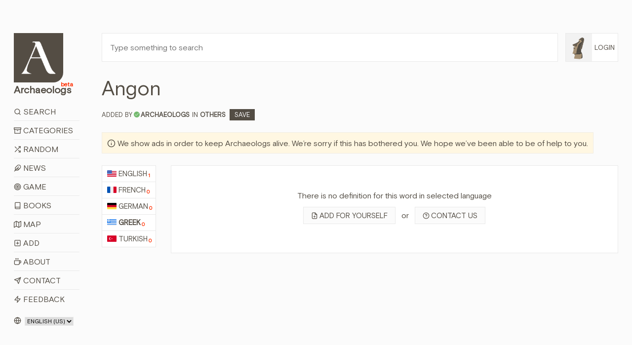

--- FILE ---
content_type: text/html; charset=utf-8
request_url: https://www.archaeologs.com/w/angon/el
body_size: 11766
content:


<!DOCTYPE html>

<html>
<head><meta charset="utf-8" /><meta name="viewport" content="width=device-width, initial-scale=1, shrink-to-fit=no" /><meta name="description" /><meta name="author" /><link rel="shortcut icon" href="../../favicon.ico" /><link rel="apple-touch-icon" href="../../favicon.ico" /><title>
	Angon - Archaeologs
</title>

    <!-- Bootstrap core CSS -->
    <link href="/assets/css/bootstrap.min.css?ver=2410231541" rel="stylesheet" />

    <!-- Custom styles for this template -->
    <link href="/assets/css/main.css?ver=0602251421" rel="stylesheet" /><link href="/assets/css/owl.carousel.min.css" rel="stylesheet" />

    

    <script src="/assets/js/jquery-3.6.3.min.js"></script>

    <script async src="https://fundingchoicesmessages.google.com/i/pub-6167548157027188?ers=1" nonce="Ba-y65S_tcR8GMl2eLXJNg"></script>
    <script nonce="Ba-y65S_tcR8GMl2eLXJNg">(function () { function signalGooglefcPresent() { if (!window.frames['googlefcPresent']) { if (document.body) { const iframe = document.createElement('iframe'); iframe.style = 'width: 0; height: 0; border: none; z-index: -1000; left: -1000px; top: -1000px;'; iframe.style.display = 'none'; iframe.name = 'googlefcPresent'; document.body.appendChild(iframe); } else { setTimeout(signalGooglefcPresent, 0); } } } signalGooglefcPresent(); })();</script>

    <script src="https://cmp.gatekeeperconsent.com/min.js" data-cfasync="false"></script>
    <script src="https://the.gatekeeperconsent.com/cmp.min.js" data-cfasync="false"></script>

    <script async src="//www.ezojs.com/ezoic/sa.min.js"></script>

    <script>
        window.ezstandalone = window.ezstandalone || {};
        ezstandalone.cmd = ezstandalone.cmd || [];
    </script>



    
    <script>
        $(document).ready(function () {
            $('.owl-2').css({ 'height': '280px' });
        });

        function shareW(wl,rid) {
            if (navigator.share) {
                navigator.share({
                    title: document.title,
                    text: 'Share this word with your friends! - ' + document.title,
                    url: wl + "#d" + rid
                }).then(() => {
                    console.log('Thanks for sharing!');
                })
                    .catch(console.error);
            } else {
                alert("Browser doesn't support sharing API");
            }
        };
    </script>
<meta name="title" content="Angon - Archaeologs" /><meta property="og:title" content="Angon - Archaeologs" /><meta name="keywords" content="meaning of Angon, definitions about Angon, what is Angon, information about Angon, Angon in dictionary, Others, Angon, archaeological dictionary Angon, bedeutung von Angon, definitionen über Angon, was ist Angon, information über Angon, sens de Angon, définitions sur Angon, quel est Angon, informations sur Angon, έννοια της Angon, ορισμοί σχετικά με Angon, τι είναι Angon, πληροφορίες για Angon, Angon hakkında bilgi, Angon nedir, Angon ne anlama gelir, Angon anlamı" /><link rel="canonical" href="https://www.archaeologs.com/w/angon/el" /><link rel="alternate" hreflang="el" href="https://www.archaeologs.com/w/angon/el" /><meta property="og:url" content="https://www.archaeologs.com/w/angon/el" /><meta Property="og:image" content="https://www.archaeologs.com/uploads/words/" /><meta name="twitter:image" content="https://www.archaeologs.com/uploads/words/" /><meta itemrop="image" content="https://www.archaeologs.com/uploads/words/" /><meta name="description" content="Read definitions about Angon or add a new definition for this word, visit the page." /><meta property="og:description" content="Read definitions about Angon or add a new definition for this word, visit the page." /><!-- Global site tag (gtag.js) - Google Analytics -->
<script async src="https://www.googletagmanager.com/gtag/js?id=UA-77133212-1"></script>
<script>
  window.dataLayer = window.dataLayer || [];
  function gtag(){dataLayer.push(arguments);}
  gtag('js', new Date());

  gtag('config', 'UA-77133212-1');
</script></head>
<body>
    <form method="post" action="./el" id="form1">
<div class="aspNetHidden">
<input type="hidden" name="__EVENTTARGET" id="__EVENTTARGET" value="" />
<input type="hidden" name="__EVENTARGUMENT" id="__EVENTARGUMENT" value="" />
<input type="hidden" name="__LASTFOCUS" id="__LASTFOCUS" value="" />
<input type="hidden" name="__VIEWSTATE" id="__VIEWSTATE" value="4MrJ5SZlvtDmKtD2k2SdoKz6wy1jSioV0TWBLwfmvIxfZIeci4/zVuhC699Cgvpnfv4Brw64ZvoUByS/1x56wr9KxJjzBl7ah3nKQggD4tXKGG+HQt3T+As6z27TaHFUW+9qsgFokWwZRCfhLRYTqiFjB0hcOomaqfekvFAx4U6Dob1aimW5olo9QrstzL/[base64]/w5uls8RhBKZcFp6pfPiREfZwEK2BW0MsROhrqjA6cewKQOyQrEEKh0y0MhQaQFJo5ApCkub2KIqFWfcQugecKgF3SRdLhZQ0f3w/ksAYGxbnpoO++A4BbdtjJ6wkpkrS10JeMX1FFoW9803kZizB0Dtdl/05290HKMXj2cTF1GFqQ2qqpsyvSZoxgYM2uXZE4uHLgU1dxlvz/lfLeM3gQJZHlsT3NYjFjvF95ljsxJIj0839/fMgSZSvR1BxWZQ7gGriWF+lcuzTzp/[base64]//IEs2O0OO9vNU/cEubyEmf7BeFRcsVrPKYg6iYL4yakXKEFa9YqOp+WprLjE19PAlL2cIKqMCZ2MQP5vqDup1CIv24BvodEBKcjSEgXRIAJ0CWI4bNHgBlgNlswlF44xU9xkIKezdGdgjjJAcXfGgSCkNKHNUCWGST0/i1GrSsQ780NixGng+NkxlFMVz1LwDMUbv1zClL4nDdMsf6ps9T9FBIlAxlIwxZD+xJyGbSGT8IPL227BuvdGgOnLB7w/6kqp62MQgWFPyJPOLNARGRBqhyyTxzkzZW/PJQfMlExck9lt6sCH2ESWPrx2UUY3y+KplOkMDLhkgMt/71bA/3+rIUwBN6Jul9fxmTrY8laNK++FEHW7fmBe+lGUc8vqtPOsiSl0lEahgqrxGEtC8uWNnvNO78YJ0aGz7GVALvOOFwKvht7LjephCLS60igDO9WwXwF9X1dypaOv+MaoKmMnw5xijWy1N/2QgBsQVGbSQlKQveJcr1C57XDXYQMGEzlQEesJF0lEMlS6+8wA5mojNH3SHhD/tE76zCKB3XEyn7Sh/6+7pibxW7KUcaSYi70jn5XhDS97yrcQps46oLGHpUz9Fluo+FET3txaXZ1ie+NSz2hvFVb7OvGzt4A/wxkq/lUpbF637b0JYbI5159YohlACzUemv+t1nWckftJ9MvAtDSR0Yq/80MiB5mKYtd5R29vcml+ZF0dURXe3BnI+0rP90RD5pgbFdKDnF0SJ6uWfHOVg7YiTeZ86QvbqEEUyaY5KASrJA5YhLFRGO0yIRq4XHFGpr1TVbXjlU9OdLJLjMIP0xfmAcHtp+8SzAbEzFS91PCim1RrU0YfaHq3/iiG6O1qJLd1BpJdj7jC85ErnnXG1YcmozJwlTSSCZDkYuXpq0dF5sSwsW6o2WlxZ+nV8xapaD0epp59IuNQgzl55CGEvTpJKq/eEzLj1EXyo9DLjdK9icNvQwYP64/XOMGrZ7pO+J6vytwwoadDq7y7pvSwEI6YfOSysw0XyxeZ/3ZPfWy/blBBI2Kw6AHMQ8VlKp6YlZLIrlQUn4XvrR4UHeJB0Jo1aSwgEpYvB/51ipO06veQkASA9MhY/jf7zSMy/oGPWy5dbAGFzMrJYYHLZ8sdblcdNIbwkeu/3RRYiGshLZHZS9mdYDOjUCJbAtzAbG0TA+3vX9LVCnNMuxefno0uRg4cbXarCTj/bMrUifjftLqOZrprNvRo4yy+tfED14WPRo+tgy0BR+zfCJD0X4SaROfkICMjdaY3oIP6qO0IYwA52sO4bCq6kgL03VVlB7034UGrMBe2i63FvjZJneaGYj6HpGQL/01u11gNRFtN+kRFGEwqS9M25xIuUkGEyt8L8r1/hyR/Nj1+EXx/UzddVNF+HFE8OW6PINAQSfpETfVBqqkyKRAbMm4r6kC45goo8J0pClQU1qop4aaHcaXJKL6qcHgSPxdg7XEN0VM6oQM3VN8/b+shQaxzBq+u22Qxyyiae28bOs//trTpjoJlAq2u4s6UCVjbWZSHnpCEaQY0wLOARIY3gTY0Ex+qP4DKMIZsoy3yfdNONXEhdTA4qD4JDk0/tujK1keMlTpkwoTfGJZ6yg8cAyqT6vDlNF1sEOgh//EEwsa9q+ePbIOUrDxfq++N933o4uz28UxkNNtk4++Ot9uo4F25YmfUFRlDGA06E3vvrWPvYrivjSEjbbkjwlzFToOPfmnwdXB155jnoFUytb11KVS7S4fLyJytMFMa42W4a3AbqJDWaViR/Z8uTqnGi4gkNjdMAJbnyBB3jcKnEgy4pM+Khv4YvkfQ0+EW2OZmNIux8ZL+VprVYtSX3ZbPG16ZyRRb0UuTy8JjCN7wVzR9rKtoDadz49hfXd+VRVN/LcdRPJn9IG35lT5W84x/nqEFK4AsmegNMo36gRXtGTIitAO25VuLNADioOAE44ih49mJiXihIZMpZom+STdaI+ycSvMrgSVNArFT+fdnIw9X5uTd0cADO9Am1edXSKiYYPjeXCB50dITy4AiwjymwLqb4mb7sfKkZ0utxEDY9c/cpbcVkdNy4VpJYeYAwMG8Use2nZO162wOzQ4Ije/xIGNUTLW0iqvZ/YJK6WUCpYlCYt5HrYYW6sp1E3WW1cHOSvu3rrjFwKNyovd/NC9LMbdMsxsRar5rN1i2vRUJySdd9UstX5Xaz9mndBExk6aj8Jym3zRaEz/aoCLOCqz" />
</div>

<script type="text/javascript">
//<![CDATA[
var theForm = document.forms['form1'];
if (!theForm) {
    theForm = document.form1;
}
function __doPostBack(eventTarget, eventArgument) {
    if (!theForm.onsubmit || (theForm.onsubmit() != false)) {
        theForm.__EVENTTARGET.value = eventTarget;
        theForm.__EVENTARGUMENT.value = eventArgument;
        theForm.submit();
    }
}
//]]>
</script>


<div class="aspNetHidden">

	<input type="hidden" name="__VIEWSTATEGENERATOR" id="__VIEWSTATEGENERATOR" value="D5FC0E7E" />
</div>
        <!--header-->
        <div class="container-fluid">
            <div class="row">
                <div class="col-lg-1-more col-md-12 col-sm-12 pt-lg-8 pt-md-3 pt-sm-3">
                    <header class="app-header sticky-top-header">
                        <div class="row">
                            <div class="col-12 mb-3 mb-sm-2">
                                <a class="app-header-logo text-dark" href="/">
                                    <img src="/assets/img/a-archaeologs.png" />
                                    <span class="app-header-logo-text">Archaeologs<beta class="app-header-logo-text-small">beta</beta></span>
                                </a>
                            </div>
                            <div class="col-12">
                                <span class="menuicon"><i data-feather="menu"></i><i data-feather="x" style="display:none"></i>&nbsp;Menu</span>
                                <span class="accounticon"><i data-feather="user"></i>&nbsp;Login</span>
                                <ul class="mainNav">
                                    <li><a href="/search"><i data-feather="search"></i>&nbsp;Search</a></li>
                                    <li><a href="/categories"><i data-feather="archive"></i>&nbsp;Categories</a></li>
                                    <li><a id="randomWord" href="javascript:__doPostBack(&#39;ctl00$randomWord&#39;,&#39;&#39;)"><i data-feather="shuffle"></i>&nbsp;Random</a></li>
                                    <li><a href="/news"><i data-feather="feather" data-width="15"></i>&nbsp;News</a></li>
                                    <li><a href="/game"><i data-feather="target"></i>&nbsp;Game</a></li>
                                    <li><a href="/books"><i data-feather="book"></i>&nbsp;Books</a></li>
                                    <li><a href="/map"><i data-feather="map"></i>&nbsp;Map</a></li>
                                    <li><a href="/register?source=menu"><i data-feather="plus-square"></i>&nbsp;Add</a></li>
                                    <li><a href="/about"><i data-feather="coffee"></i>&nbsp;About</a></li>
                                    <li><a href="/contact"><i data-feather="send"></i>&nbsp;Contact</a></li>
                                    <li><a href="/contact?feedback=true"><i data-feather="zap"></i>&nbsp;Feedback</a></li>
                                </ul>
                                <ul id="mainAccountNav" class="mainAccountNav" style="display:none;">
                                    <li><a href="/login"><i data-feather="log-in"></i>&nbsp;Login</a></li>
                                    <li><a href="/register"><i data-feather="user-plus"></i>&nbsp;Sign Up</a></li>
                                </ul>
                                
                            </div>
                            <div class="col-12 mt-3 col-md-hidden">
                                <span class="selectLang">
                                    <i data-feather="globe"></i>
                                    <select name="ctl00$siteLanguage" onchange="javascript:setTimeout(&#39;__doPostBack(\&#39;ctl00$siteLanguage\&#39;,\&#39;\&#39;)&#39;, 0)" id="siteLanguage">
	<option selected="selected" value="en-US">English (US)</option>
	<option value="tr-TR">T&#252;rk&#231;e (TR)</option>

</select>
                                </span>
                                <a id="removeadsbutton" class="removeAds" href="javascript:__doPostBack(&#39;ctl00$removeadsbutton&#39;,&#39;&#39;)">
                                    <svg xmlns="http://www.w3.org/2000/svg" width="24" height="24" viewBox="0 0 24 24" fill="none" stroke="currentColor" stroke-width="2" stroke-linecap="round" stroke-linejoin="round" class="feather feather-eye-off">
                                        <path d="M17.94 17.94A10.07 10.07 0 0 1 12 20c-7 0-11-8-11-8a18.45 18.45 0 0 1 5.06-5.94M9.9 4.24A9.12 9.12 0 0 1 12 4c7 0 11 8 11 8a18.5 18.5 0 0 1-2.16 3.19m-6.72-1.07a3 3 0 1 1-4.24-4.24"></path><line x1="1" y1="1" x2="23" y2="23"></line></svg>
                                    <text>Remove ads for a while</text>
                                </a>
                                
                            </div>
                        </div>
                    </header>
                </div>
                <!--main-->
                <div class="col-lg-11-less col-md-12 col-sm-12 pt-lg-8 pt-md-3 pt-sm-0">
                    <div class="container-fluid-full">
                        <div class="row">
                            <div class="col-lg-11-less-alt col-md-12 pb-lg-4 pb-md-3 pb-sm-3">
                                <input name="ctl00$txtSearchQMaster" type="text" id="txtSearchQMaster" class="w-100 p-3" placeholder="Type something to search" />
                            </div>
                            <div class="col-lg-1-more-alt col-md-hidden pb-4 pl-0 loginbutton">
                                <a href="#" class="loginbuttona">    
                                    <img src="/assets/img/F1.png" id="loginimagemaster" onerror="this.src=&#39;/assets/img/F1.png&#39;" />
                                    <span id="logintextmaster">Login</span>
                                </a>
                                <div class="loginBoxMaster" style="display: none;">
                                    <ul id="mainAccountNav2">
                                        <li><a href="/login"><i data-feather="log-in"></i>&nbsp;Login</a></li>
                                        <li><a href="/register"><i data-feather="user-plus"></i>&nbsp;Sign Up</a></li>
                                    </ul>
                                    
                                </div>
                            </div>
                        </div>
                        <div class="row searchBoxMaster" style="display: none;">
                            <div class="col-12">
                                <div class="container-fluid-full">
                                    <div class="row">
                                        <div class="col-md-4">
                                            <div class="form-group">
                                                <label>Language:</label>
                                                <select name="ctl00$ddlSearchLanguages" id="ddlSearchLanguages" class="custom-select">
	<option value="Select">Select</option>
	<option value="en">English</option>
	<option value="fr">French</option>
	<option value="de">German</option>
	<option value="el">Greek</option>
	<option value="tr">Turkish</option>

</select>
                                            </div>
                                        </div>
                                        <div class="col-md-4">
                                            <div class="form-group">
                                                <label>Category:</label>
                                                <select name="ctl00$ddlSearchCategories" id="ddlSearchCategories" class="custom-select">
	<option value="Select">Select</option>
	<option value="Place Names">Place Names</option>
	<option value="God Names">God Names</option>
	<option value="Goddess Names">Goddess Names</option>
	<option value="Ancient Pottery">Ancient Pottery</option>
	<option value="Armor Types">Armor Types</option>
	<option value="Shield Types">Shield Types</option>
	<option value="Regions">Regions</option>
	<option value="Ancient Cities">Ancient Cities</option>
	<option value="Palaces">Palaces</option>
	<option value="Tools">Tools</option>
	<option value="Tombs">Tombs</option>
	<option value="Helmets">Helmets</option>
	<option value="Weapons">Weapons</option>
	<option value="Theaters">Theaters</option>
	<option value="Sacred Ceremonies">Sacred Ceremonies</option>
	<option value="Hymnodies">Hymnodies</option>
	<option value="Public Figures">Public Figures</option>
	<option value="Architectural">Architectural</option>
	<option value="Periods">Periods</option>
	<option value="Mythology">Mythology</option>
	<option value="Numismatics">Numismatics</option>
	<option value="Artists">Artists</option>
	<option value="Others">Others</option>
	<option value="Cultures">Cultures</option>
	<option value="Ancient Languages">Ancient Languages</option>
	<option value="Nations">Nations</option>
	<option value="Artifacts">Artifacts</option>
	<option value="Festivals">Festivals</option>

</select>
                                            </div>
                                        </div>
                                        <div class="col-md-4">
                                            <div class="form-group">
                                                <label>Source:</label>
                                                <span class="form-control custom-checkbox"><input id="chkSearchSource" type="checkbox" name="ctl00$chkSearchSource" /><label for="chkSearchSource">Show me just sourced definitions</label></span>
                                            </div>
                                        </div>
                                        <div class="col-md-12">
                                            <div class="form-group" style="margin-bottom: 0;">
                                                <button onclick="__doPostBack('ctl00$btnSearch','')" id="btnSearch" class="btn btn-brown-pro" title="Filter Search">
                                                    <i data-feather="search"></i>&nbsp;Filter Search
                                                </button>
                                            </div>
                                        </div>
                                    </div>
                                </div>
                            </div>
                        </div>
                    </div>
                    
    <div class="container-fluid-full">
        
        <div class="row mb-4" itemscope itemtype="https://schema.org/Article">
            <div class="col-md-12 mb-2">
                <h1 id="ContentPlaceHolder1_wordTitle" itemprop="name">Angon</h1>
            </div>
            <div class="col-12 mb-4">
                <span id="ContentPlaceHolder1_wordCategory" class="wordCategory"><span class='wordAddedBy'>Added by<i data-feather='check' title='Approved account'></i><strong><a href='/u/archaeologs' itemprop="author">archaeologs</a></strong></span>IN <a href='/category/others' class='wordcatslinks' itemprop="about">Others</a>&nbsp;&nbsp;<a href='/w/angon/el?c=Save' class='saveButton'>Save</a></span>
            </div>
            <div class="col-12 mb-4 supportText">
                <span style="width: auto;"><i data-feather="info"></i>&nbsp;We show ads in order to keep Archaeologs alive. We’re sorry if this has bothered you. We hope we’ve been able to be of help to you.</span>
            </div>
            <div class="col-md-12 mb-sm-3">
                <div class="row">
                    <div id="ContentPlaceHolder1_languagesList" class="col-lg-1-more col-md-12 col-sm-12"><ul class='normalLists mb-2'><li><a href='/w/angon/en'><img class='langIcon' src='/uploads/languages/43856b06-44da-46cb-b78e-b24a3ca1.png' />English<defCount>1</defCount></a></li><li><a href='/w/angon/fr'><img class='langIcon' src='/uploads/languages/5648b4c9-ef64-4f67-aba4-68ec22f2.png' />French<defCount>0</defCount></a></li><li><a href='/w/angon/de'><img class='langIcon' src='/uploads/languages/17e3003d-0d47-40ac-96bc-d2976a7a.png' />German<defCount>0</defCount></a></li><li itemprop="availableLanguage" itemscope itemtype="https://schema.org/Language"><a href='/w/angon/el' class='active' itemprop="name"><img class='langIcon' src='/uploads/languages/55b11013-aa29-4c48-a134-470d45f0.png' />Greek<defCount>0</defCount></a></li><li><a href='/w/angon/tr'><img class='langIcon' src='/uploads/languages/dd76abb6-d115-4631-af1d-58411e4c.png' />Turkish<defCount>0</defCount></a></li></ul></div>
                    <div class="col-lg-11-less col-md-12 col-sm-12">
                        <div class="row">
                            
                            <div id="ContentPlaceHolder1_wordDefsChatGPT" class="col-lg-12 col-md-12 col-sm-12">
                                <div class="row">
                                    <div class="col-lg-12 col-md-11 col-sm-12 mb-2 text-center">
                                        <div class="word pt-5 pb-5">
                                            <p>There is no definition for this word in selected language</p>
                                            <p>
                                                <a href="/profile/added-definitions?addfor=Angon&addforlang=el" id="ContentPlaceHolder1_adddefLink" class="secondarybtn"><i data-feather="file-plus"></i>Add for yourself</a>
                                                <span class="orspan">&nbsp;&nbsp;or&nbsp;&nbsp;</span>
                                                <a href="/contact?whlp=Angon" id="ContentPlaceHolder1_contactlink" class="secondarybtn"><i data-feather="help-circle"></i>Contact us</a>

                                            </p>
                                        </div>
                                    </div>
                                </div>
                            </div>
                        </div>
                    </div>
                </div>
            </div>
        </div>
    </div>

    
        <script>
            ezstandalone.cmd.push(function () {
                ezstandalone.showAds(114);
            });
        </script>
    

    <script> 
        var currentpath = window.location.href;
        var defid = document.getElementById(currentpath.slice(-7));

        if ($(defid).length) {
            defid.classList.add("focusedDef");
            var timervar = setInterval(timerRemoveClass, 2500);
            function timerRemoveClass() {
                defid.classList.add("focusedDefRemove");
            }
        }        
    </script>
    <script>
        $("#ContentPlaceHolder1_tryChatGPT").click(function () {
            $("#ContentPlaceHolder1_tryChatGPT").html('<svg xmlns="http://www.w3.org/2000/svg" width="24" height="24" viewBox="0 0 24 24" fill="none" stroke="currentColor" stroke-width="2" stroke-linecap="round" stroke-linejoin="round" class="feather feather-codesandbox"><path d="M21 16V8a2 2 0 0 0-1-1.73l-7-4a2 2 0 0 0-2 0l-7 4A2 2 0 0 0 3 8v8a2 2 0 0 0 1 1.73l7 4a2 2 0 0 0 2 0l7-4A2 2 0 0 0 21 16z"></path><polyline points="7.5 4.21 12 6.81 16.5 4.21"></polyline><polyline points="7.5 19.79 7.5 14.6 3 12"></polyline><polyline points="21 12 16.5 14.6 16.5 19.79"></polyline><polyline points="3.27 6.96 12 12.01 20.73 6.96"></polyline><line x1="12" y1="22.08" x2="12" y2="12"></line></svg>&nbsp;Loading...');
            $("#ContentPlaceHolder1_tryChatGPT").css("pointer-events", "none");
        });

        var interval;

        $(function () {           
            var clickedToCopy = $(".wordmetaitem");

            clickedToCopy.on("click", function () {
                $(this).find("copied").addClass("show");
                interval = setInterval(hideCopied, 2500);
            });
        });        

        function hideCopied() {
            $(".wordmetaitem .show").removeClass("show");
            clearInterval(interval);
        }

        function copy(that) {
            var inp = document.createElement('input');
            document.body.appendChild(inp)
            inp.value = that;
            inp.select();
            document.execCommand('copy', false);
            inp.remove();
        };
    </script>

                </div>
            </div>
        </div>

        <!--footer-->
        <footer class="container-fluid main-footer mt-5 mb-5">
            <div class="row">
                <div class="col-lg-1 col-sm-hidden"></div>
                <div class="col-lg-11 col-sm-12">
                    <span class="selectLangFooter">
                        <i data-feather="globe"></i>
                        <select name="ctl00$footerSelectLang" onchange="javascript:setTimeout(&#39;__doPostBack(\&#39;ctl00$footerSelectLang\&#39;,\&#39;\&#39;)&#39;, 0)" id="footerSelectLang">
	<option selected="selected" value="en-US">English (US)</option>
	<option value="tr-TR">T&#252;rk&#231;e (TR)</option>

</select>

                        
                    </span>
                    <a id="removeAdsMobile" class="removeAdsMobile" href="javascript:__doPostBack(&#39;ctl00$removeAdsMobile&#39;,&#39;&#39;)">
                        <svg xmlns="http://www.w3.org/2000/svg" width="24" height="24" viewBox="0 0 24 24" fill="none" stroke="currentColor" stroke-width="2" stroke-linecap="round" stroke-linejoin="round" class="feather feather-eye-off">
                            <path d="M17.94 17.94A10.07 10.07 0 0 1 12 20c-7 0-11-8-11-8a18.45 18.45 0 0 1 5.06-5.94M9.9 4.24A9.12 9.12 0 0 1 12 4c7 0 11 8 11 8a18.5 18.5 0 0 1-2.16 3.19m-6.72-1.07a3 3 0 1 1-4.24-4.24"></path><line x1="1" y1="1" x2="23" y2="23"></line></svg>
                        <text>Remove ads for a while</text>
                    </a>
                    <p>© 2026&nbsp;- Archaeologs</p>
                </div>
            </div>            
        </footer>

        <!-- Bootstrap core JavaScript
        ================================================== -->
        <!-- Placed at the end of the document so the pages load faster -->        
        <script>window.jQuery || document.write('<script src="/assets/js/jquery-slim.min.js"><\/script>')</script>
        <script src="/assets/js/popper.min.js"></script>
        <script src="/assets/js/bootstrap.min.js"></script>
        <script src="/assets/js/feather.min.js"></script>
        <script src="/assets/js/holder.min.js"></script>
        <script src="/assets/js/owl.carousel.min.js"></script>
        <script src="/assets/js/main.js?ver=1119251003"></script>        

        <script>
            //const cookieSettings = new BootstrapCookieConsentSettings({
            //    contentURL: "/assets/cookie-consent-content",
            //    privacyPolicyUrl: "/privacy-policy",
            //    legalNoticeUrl: "/privacy-policy",
            //    postSelectionCallback: function () {
            //        getCookieSettings() // reload after selection
            //    }
            //})

            //function showSettingsDialog() {
            //    cookieSettings.showDialog()
            //}

            $(document).ready(function () {
                //$("#settingsOutput").text(JSON.stringify(cookieSettings.getSettings()))
                //$("#settingsAnalysisOutput").text(cookieSettings.getSettings("statistics"))

                if ($(window).width() > 1024) {
                    var lSw = $(".col-lg-1-more-alt").width();
                    var lastW = (lSw + 15);

                    $(".col-lg-11-less-alt").css('flex', '0 0 calc(100% - ' + lastW + 'px)');
                    $(".col-lg-11-less-alt").css('-ms-flex', '0 0 calc(100% - ' + lastW + 'px)');
                }

                //var myCookie = getCookie("cookie-consent-settings");

                //if (myCookie == null) {
                //    $(".modal").click(function () {
                //        cookieSettings.agreeAll()
                //    });

                //    $(window).scroll(function (event) {
                //        cookieSettings.agreeAll()
                //    });
                //} else {
                //    $(".modal").click(function () {
                //        cookieSettings.saveSettings()
                //    });

                //    $(window).scroll(function (event) {
                //        cookieSettings.saveSettings()
                //    });
                //}
            })

            $(window).on('resize', function () {
                if ($(window).width() > 1024) {
                    var lSw = $(".col-lg-1-more-alt").width();
                    var lastW = (lSw + 15);

                    $(".col-lg-11-less-alt").css('flex', '0 0 calc(100% - ' + lastW + 'px)');
                    $(".col-lg-11-less-alt").css('-ms-flex', '0 0 calc(100% - ' + lastW + 'px)');
                }
            });

            //function getCookieSettings() {
            //    var adsCookie = cookieSettings.getSettings("marketing");
            //    var adsCookie2 = cookieSettings.getSettings("personalization");

            //    if (adsCookie == false) {
            //        if (window.location.href.indexOf("?") > -1) {
            //            //var url = document.location.href + "&cookieDenied=yes";
            //            var url = document.location.href + "";
            //        } else {
            //            //var url = document.location.href + "?cookieDenied=yes";
            //            var url = document.location.href + "";
            //        }
            //        window.location.href = url;
            //    }

            //    if (adsCookie2 == false) {
            //        if (window.location.href.indexOf("?") > -1) {
            //            //var url = document.location.href + "&cookieDenied=yes";
            //            var url = document.location.href + "";
            //        } else {
            //            //var url = document.location.href + "?cookieDenied=yes";
            //            var url = document.location.href + "";
            //        }
            //        window.location.href = url;
            //    }
            //}

            //function getCookie(name) {
            //    var cookie = document.cookie;
            //    var prefix = name + "=";
            //    var begin = cookie.indexOf("; " + prefix);
            //    if (begin == -1) {
            //        begin = cookie.indexOf(prefix);
            //        if (begin != 0) return null;
            //    } else {
            //        begin += 2;
            //        var end = document.cookie.indexOf(";", begin);
            //        if (end == -1) {
            //            end = cookie.length;
            //        }
            //    }
            //    return unescape(cookie.substring(begin + prefix.length, end));
            //}
        </script>
    </form>
</body>
</html>


--- FILE ---
content_type: application/javascript; charset=utf-8
request_url: https://fundingchoicesmessages.google.com/f/AGSKWxVG0r9JVp7CyDqeRMS7chhntUU-TNeW1iyOBwHbez5pcEnYibIumkaEOub70KVZW44mqhXIZta96zCUKESeaE2557a7SKZ4Z22v-SfLi8-quY9jMWXcoBnC0z9d_C-yHXgd7yaUqNHqXc7CG9ls8l9r5yBwdRyJmMY_iyASy0A8GdBAmNF2iJ0KuGUp/_/trafficengineads./adbet-/ads160x600./ad/special./banners.cgi?
body_size: -1290
content:
window['db0a8d61-b626-49bd-b821-5353090e61ef'] = true;

--- FILE ---
content_type: text/javascript
request_url: https://g.ezoic.net/humix/inline_embed
body_size: 8092
content:
var ezS = document.createElement("link");ezS.rel="stylesheet";ezS.type="text/css";ezS.href="//go.ezodn.com/ezvideo/ezvideojscss.css?cb=185";document.head.appendChild(ezS);
var ezS = document.createElement("link");ezS.rel="stylesheet";ezS.type="text/css";ezS.href="//go.ezodn.com/ezvideo/ezvideocustomcss.css?cb=741232-0-185";document.head.appendChild(ezS);
window.ezVideo = {"appendFloatAfterAd":false,"language":"en","titleString":"","titleOption":"","autoEnableCaptions":false}
var ezS = document.createElement("script");ezS.src="//vjs.zencdn.net/vttjs/0.14.1/vtt.min.js";document.head.appendChild(ezS);
(function() {
		let ezInstream = {"prebidBidders":[{"bidder":"criteo","params":{"networkId":7987,"pubid":"101496","video":{"playbackmethod":[2,6]}},"ssid":"10050"},{"bidder":"onetag","params":{"pubId":"62499636face9dc"},"ssid":"11291"},{"bidder":"sharethrough","params":{"pkey":"VS3UMr0vpcy8VVHMnE84eAvj"},"ssid":"11309"},{"bidder":"yieldmo","params":{"placementId":"3159086761833865258"},"ssid":"11315"},{"bidder":"rubicon","params":{"accountId":21150,"siteId":269072,"video":{"language":"en","size_id":201},"zoneId":3326304},"ssid":"10063"},{"bidder":"amx","params":{"tagid":"ZXpvaWMuY29tLXJvbi12aWRlbw"},"ssid":"11290"},{"bidder":"adyoulike_i_s2s","params":{"placement":"b74dd1bf884ad15f7dc6fca53449c2db"},"ssid":"11314"},{"bidder":"amx_i_s2s","params":{"tagid":"JreGFOmAO"},"ssid":"11290"},{"bidder":"criteo_i_s2s","params":{"networkId":12274,"pubid":"104211","video":{"playbackmethod":[2,6]}},"ssid":"10050"},{"bidder":"onetag_i_s2s","params":{"pubId":"62499636face9dc"},"ssid":"11291"},{"bidder":"rubicon_i_s2s","params":{"accountId":21150,"siteId":421616,"video":{"language":"en","size_id":201},"zoneId":2495262},"ssid":"10063"},{"bidder":"sharethrough_i_s2s","params":{"pkey":"kgPoDCWJ3LoAt80X9hF5eRLi"},"ssid":"11309"},{"bidder":"sonobi_i_s2s","params":{"TagID":"86985611032ca7924a34"},"ssid":"10048"}],"apsSlot":{"slotID":"","divID":"","slotName":"","sizes":null,"slotParams":{}},"allApsSlots":[],"genericInstream":false,"UnfilledCnt":0,"AllowPreviousBidToSetBidFloor":false,"PreferPrebidOverAmzn":false,"DoNotPassBidFloorToPreBid":false,"bidCacheThreshold":-1,"rampUp":true,"IsEzDfpAccount":true,"EnableVideoDeals":false,"monetizationApproval":{"DomainId":741232,"Domain":"archaeologs.com","HumixChannelId":135942,"HasGoogleEntry":false,"HDMApproved":false,"MCMApproved":true},"SelectivelyIncrementUnfilledCount":false,"BlockBidderAfterBadAd":true,"useNewVideoStartingFloor":false,"addHBUnderFloor":false,"dvama":false,"dgeb":false,"vatc":{"at":"INSTREAM","fs":"UNIFORM","mpw":200,"itopf":false,"bcds":"v","bcdsds":"g","bcd":{"ad_type":"INSTREAM","data":{"country":"US","form_factor":1,"impressions":4643825,"share_ge7":0.82759,"bucket":"bid-rich","avg_depth":9.382587,"p75_depth":12,"share_ge5":0.850322,"share_ge9":0.7949},"is_domain":false,"loaded_at":"2026-01-18T22:06:34.105782393-08:00"}},"totalVideoDuration":0,"totalAdsPlaybackDuration":0};
		if (typeof __ezInstream !== "undefined" && __ezInstream.breaks) {
			__ezInstream.breaks = __ezInstream.breaks.concat(ezInstream.breaks);
		} else {
			window.__ezInstream = ezInstream;
		}
	})();
var EmbedExclusionEvaluated = 'exempt'; var EzoicMagicPlayerExclusionSelectors = [".humix-off"];var EzoicMagicPlayerInclusionSelectors = [];var EzoicPreferredLocation = '2';

			window.humixFirstVideoLoaded = true
			window.dispatchEvent(new CustomEvent('humixFirstVideoLoaded'));
		
window.ezVideoIframe=false;window.renderEzoicVideoContentCBs=window.renderEzoicVideoContentCBs||[];window.renderEzoicVideoContentCBs.push(function(){let videoObjects=[{"PlayerId":"ez-4999","VideoContentId":"NA4EgC6XrbM","VideoPlaylistSelectionId":0,"VideoPlaylistId":1,"VideoTitle":"Historical Artifacts That Baffle And Fascinate Experts","VideoDescription":"Historians and archaeologists spend their whole lives interpreting the past. So when they find something they really can\u0026#39;t figure out, it\u0026#39;s worth paying attention – and maybe helping to solve the mystery.","VideoChapters":{"Chapters":null,"StartTimes":null,"EndTimes":null},"VideoLinksSrc":"","VideoSrcURL":"https://streaming.open.video/contents/qUgCJcDBNtRY/1743716788/index.m3u8","VideoDurationMs":1278712,"DeviceTypeFlag":14,"FloatFlag":14,"FloatPosition":1,"IsAutoPlay":true,"IsLoop":false,"IsLiveStreaming":false,"OutstreamEnabled":false,"ShouldConsiderDocVisibility":true,"ShouldPauseAds":true,"AdUnit":"","ImpressionId":0,"VideoStartTime":0,"IsStartTimeEnabled":0,"IsKeyMoment":false,"PublisherVideoContentShare":{"DomainIdOwner":639533,"DomainIdShare":741232,"DomainNameOwner":"humix_publisher_511492","VideoContentId":"NA4EgC6XrbM","LoadError":"[Load cross domain video on the domain not allowed][MagicPlayerPlaylist:0]","IsEzoicOwnedVideo":false,"IsGenericInstream":false,"IsOutstream":false,"IsGPTOutstream":false},"VideoUploadSource":"import-from-mrss-feed","IsVertical":false,"IsPreferred":false,"ShowControls":false,"IsSharedEmbed":false,"ShortenId":"NA4EgC6XrbM","Preview":false,"PlaylistHumixId":"","VideoSelection":10,"MagicPlaceholderType":1,"MagicHTML":"\u003cdiv id=ez-video-wrap-ez-4998 class=ez-video-wrap style=\"align-self: stretch;\"\u003e\u003cdiv class=\"ez-video-center ez-playlist-vertical\"\u003e\u003cdiv class=\"ez-video-content-wrap ez-playlist-vertical ez-rounded-border\"\u003e\u003cdiv id=ez-video-wrap-ez-4999 class=\"ez-video-wrap ez-video-magic\" style=\"align-self: stretch;\"\u003e\u003cdiv class=ez-video-magic-row\u003e\u003col class=\"ez-video-magic-list ez-playlist-vertical\"\u003e\u003cli class=\"ez-video-magic-item ez-video-magic-autoplayer\"\u003e\u003cdiv id=floating-placeholder-ez-4999 class=floating-placeholder style=\"display: none;\"\u003e\u003cdiv id=floating-placeholder-sizer-ez-4999 class=floating-placeholder-sizer\u003e\u003cpicture class=\"video-js vjs-playlist-thumbnail\"\u003e\u003cimg id=floating-placeholder-thumbnail alt loading=lazy nopin=nopin\u003e\u003c/picture\u003e\u003c/div\u003e\u003c/div\u003e\u003cdiv id=ez-video-container-ez-4999 class=\"ez-video-container ez-video-magic-redesign ez-responsive ez-float-right\" style=\"flex-wrap: wrap;\"\u003e\u003cdiv class=ez-video-ez-stuck-bar id=ez-video-ez-stuck-bar-ez-4999\u003e\u003cdiv class=\"ez-video-ez-stuck-close ez-simple-close\" id=ez-video-ez-stuck-close-ez-4999 style=\"font-size: 16px !important; text-shadow: none !important; color: #000 !important; font-family: system-ui !important; background-color: rgba(255,255,255,0.5) !important; border-radius: 50% !important; text-align: center !important;\"\u003ex\u003c/div\u003e\u003c/div\u003e\u003cvideo id=ez-video-ez-4999 class=\"video-js ez-vid-placeholder\" controls preload=metadata\u003e\u003cp class=vjs-no-js\u003ePlease enable JavaScript\u003c/p\u003e\u003c/video\u003e\u003cdiv class=ez-vid-preview id=ez-vid-preview-ez-4999\u003e\u003c/div\u003e\u003cdiv id=lds-ring-ez-4999 class=lds-ring\u003e\u003cdiv\u003e\u003c/div\u003e\u003cdiv\u003e\u003c/div\u003e\u003cdiv\u003e\u003c/div\u003e\u003cdiv\u003e\u003c/div\u003e\u003c/div\u003e\u003c/div\u003e\u003cli class=\"ez-video-magic-item ez-video-magic-playlist\"\u003e\u003cdiv id=ez-video-playlist-ez-4998 class=vjs-playlist\u003e\u003c/div\u003e\u003c/ol\u003e\u003c/div\u003e\u003c/div\u003e\u003cdiv id=floating-placeholder-ez-4998 class=floating-placeholder style=\"display: none;\"\u003e\u003cdiv id=floating-placeholder-sizer-ez-4998 class=floating-placeholder-sizer\u003e\u003cpicture class=\"video-js vjs-playlist-thumbnail\"\u003e\u003cimg id=floating-placeholder-thumbnail alt loading=lazy nopin=nopin\u003e\u003c/picture\u003e\u003c/div\u003e\u003c/div\u003e\u003cdiv id=ez-video-container-ez-4998 class=\"ez-video-container ez-video-magic-redesign ez-responsive ez-float-right\" style=\"flex-wrap: wrap; width: 640px;transition: width 0.25s ease 0s;\"\u003e\u003cdiv class=ez-video-ez-stuck-bar id=ez-video-ez-stuck-bar-ez-4998\u003e\u003cdiv class=\"ez-video-ez-stuck-close ez-simple-close\" id=ez-video-ez-stuck-close-ez-4998 style=\"font-size: 16px !important; text-shadow: none !important; color: #000 !important; font-family: system-ui !important; background-color: rgba(255,255,255,0.5) !important; border-radius: 50% !important; text-align: center !important;\"\u003ex\u003c/div\u003e\u003c/div\u003e\u003cvideo id=ez-video-ez-4998 class=\"video-js ez-vid-placeholder vjs-16-9\" controls preload=metadata\u003e\u003cp class=vjs-no-js\u003ePlease enable JavaScript\u003c/p\u003e\u003c/video\u003e\u003cdiv class=keymoment-container id=keymoment-play style=\"display: none;\"\u003e\u003cspan id=play-button-container class=play-button-container-active\u003e\u003cspan class=\"keymoment-play-btn play-button-before\"\u003e\u003c/span\u003e\u003cspan class=\"keymoment-play-btn play-button-after\"\u003e\u003c/span\u003e\u003c/span\u003e\u003c/div\u003e\u003cdiv class=\"keymoment-container rewind\" id=keymoment-rewind style=\"display: none;\"\u003e\u003cdiv id=keymoment-rewind-box class=rotate\u003e\u003cspan class=\"keymoment-arrow arrow-two double-arrow-icon\"\u003e\u003c/span\u003e\u003cspan class=\"keymoment-arrow arrow-one double-arrow-icon\"\u003e\u003c/span\u003e\u003c/div\u003e\u003c/div\u003e\u003cdiv class=\"keymoment-container forward\" id=keymoment-forward style=\"display: none;\"\u003e\u003cdiv id=keymoment-forward-box\u003e\u003cspan class=\"keymoment-arrow arrow-two double-arrow-icon\"\u003e\u003c/span\u003e\u003cspan class=\"keymoment-arrow arrow-one double-arrow-icon\"\u003e\u003c/span\u003e\u003c/div\u003e\u003c/div\u003e\u003cdiv id=vignette-overlay\u003e\u003c/div\u003e\u003cdiv id=vignette-top-card class=vignette-top-card\u003e\u003cdiv class=vignette-top-channel\u003e\u003ca class=top-channel-logo target=_blank role=link aria-label=\"channel logo\" style='background-image: url(\"https://video-meta.humix.com/logo/122813/logo-1751284939.webp\");'\u003e\u003c/a\u003e\u003c/div\u003e\u003cdiv class=\"vignette-top-title top-enable-channel-logo\"\u003e\u003cdiv class=\"vignette-top-title-text vignette-magic-player\"\u003e\u003ca class=vignette-top-title-link id=vignette-top-title-link-ez-4998 target=_blank tabindex=0 href=https://open.video/video/NA4EgC6XrbM\u003eHistorical Artifacts That Baffle And Fascinate Experts\u003c/a\u003e\u003c/div\u003e\u003c/div\u003e\u003cdiv class=vignette-top-share\u003e\u003cbutton class=vignette-top-button type=button title=share id=vignette-top-button\u003e\u003cdiv class=top-button-icon\u003e\u003csvg height=\"100%\" version=\"1.1\" viewBox=\"0 0 36 36\" width=\"100%\"\u003e\n                                        \u003cuse class=\"svg-shadow\" xlink:href=\"#share-icon\"\u003e\u003c/use\u003e\n                                        \u003cpath class=\"svg-fill\" d=\"m 20.20,14.19 0,-4.45 7.79,7.79 -7.79,7.79 0,-4.56 C 16.27,20.69 12.10,21.81 9.34,24.76 8.80,25.13 7.60,27.29 8.12,25.65 9.08,21.32 11.80,17.18 15.98,15.38 c 1.33,-0.60 2.76,-0.98 4.21,-1.19 z\" id=\"share-icon\"\u003e\u003c/path\u003e\n                                    \u003c/svg\u003e\u003c/div\u003e\u003c/button\u003e\u003c/div\u003e\u003c/div\u003e\u003ca id=watch-on-link-ez-4998 class=watch-on-link aria-label=\"Watch on Open.Video\" target=_blank href=https://open.video/video/NA4EgC6XrbM\u003e\u003cdiv class=watch-on-link-content aria-hidden=true\u003e\u003cdiv class=watch-on-link-text\u003eWatch on\u003c/div\u003e\u003cimg style=\"height: 1rem;\" src=https://assets.open.video/open-video-white-logo.png alt=\"Video channel logo\" class=img-fluid\u003e\u003c/div\u003e\u003c/a\u003e\u003cdiv class=ez-vid-preview id=ez-vid-preview-ez-4998\u003e\u003c/div\u003e\u003cdiv id=lds-ring-ez-4998 class=lds-ring\u003e\u003cdiv\u003e\u003c/div\u003e\u003cdiv\u003e\u003c/div\u003e\u003cdiv\u003e\u003c/div\u003e\u003cdiv\u003e\u003c/div\u003e\u003c/div\u003e\u003cdiv id=ez-video-links-ez-4998 style=position:absolute;\u003e\u003c/div\u003e\u003c/div\u003e\u003c/div\u003e\u003cdiv id=ez-lower-title-link-ez-4998 class=lower-title-link\u003e\u003ca href=https://open.video/video/NA4EgC6XrbM target=_blank\u003eHistorical Artifacts That Baffle And Fascinate Experts\u003c/a\u003e\u003c/div\u003e\u003c/div\u003e\u003c/div\u003e","PreferredVideoType":0,"DisableWatchOnLink":false,"DisableVignette":false,"DisableTitleLink":false,"VideoPlaylist":{"VideoPlaylistId":1,"FirstVideoSelectionId":0,"FirstVideoIndex":0,"Name":"Universal Player","IsLooping":1,"IsShuffled":0,"Autoskip":0,"Videos":[{"PublisherVideoId":2052946,"PublisherId":511492,"VideoContentId":"NA4EgC6XrbM","DomainId":639533,"Title":"Historical Artifacts That Baffle And Fascinate Experts","Description":"Historians and archaeologists spend their whole lives interpreting the past. So when they find something they really can\u0026#39;t figure out, it\u0026#39;s worth paying attention – and maybe helping to solve the mystery.","VideoChapters":{"Chapters":null,"StartTimes":null,"EndTimes":null},"Privacy":"public","CreatedDate":"2025-04-03 17:02:06","ModifiedDate":"2025-04-03 21:05:33","PreviewImage":"https://video-meta.open.video/poster/qUgCJcDBNtRY/NA4EgC6XrbM_CaYXYd.jpg","RestrictByReferer":false,"ImpressionId":0,"VideoDurationMs":1278712,"StreamingURL":"https://streaming.open.video/contents/qUgCJcDBNtRY/1743716788/index.m3u8","PublisherVideoContentShare":{"DomainIdOwner":639533,"DomainIdShare":741232,"DomainNameOwner":"humix_publisher_511492","VideoContentId":"NA4EgC6XrbM","LoadError":"[Load cross domain video on the domain not allowed]","IsEzoicOwnedVideo":false,"IsGenericInstream":false,"IsOutstream":false,"IsGPTOutstream":false},"ExternalId":"","IABCategoryName":"Celebrities \u0026 Entertainment News","IABCategoryIds":"433","NLBCategoryIds":"3","IsUploaded":false,"IsProcessed":false,"IsContentShareable":true,"UploadSource":"import-from-mrss-feed","IsPreferred":false,"Category":"","IsRotate":false,"ShortenId":"NA4EgC6XrbM","PreferredVideoType":0,"HumixChannelId":122813,"IsHumixChannelActive":true,"VideoAutoMatchType":0,"ShareBaseUrl":"//open.video/","CanonicalLink":"https://open.video/@grungehq/v/historical-artifacts-that-baffle-and-fascinate-experts-2","OpenVideoHostedLink":"https://open.video/@grungehq/v/historical-artifacts-that-baffle-and-fascinate-experts-2","ChannelSlug":"","Language":"en","Keywords":"history,archaeology,artifacts,VideoElephant","HasMultiplePosterResolutions":true,"ResizedPosterVersion":1,"ChannelLogo":"logo/122813/logo-1751284939.webp","OwnerIntegrationType":"off","IsChannelWPHosted":false,"HideReportVideoButton":false,"VideoPlaylistSelectionId":0,"VideoLinksSrc":"","VideoStartTime":0,"IsStartTimeEnabled":0,"AdUnit":"SharedVideo_2/20bce49415b428484401e4165c0eb3c5","VideoPlaylistId":1,"InitialIndex":0},{"PublisherVideoId":2632609,"PublisherId":449929,"VideoContentId":"Aqdt8507rc2","DomainId":580211,"Title":"Archaeologist makes strange discovery in the jungle – he can hardly believe his eyes","Description":"John was an archaeologist like no other. He loved reading all sorts of history books and exploring historical mysteries himself. He called it “hunting” when he traveled the world to begin further excavations.\n\nYou Can Also Watch: \n\n-Man Walks 20 Miles To Work Until One Day Cop Follows Him And Sees Why\nhttps://www.youtube.com/watch?v=AHlFcQ0OF8g\n\n\n\n#did_you_know #viral_stories","VideoChapters":{"Chapters":null,"StartTimes":null,"EndTimes":null},"Privacy":"public","CreatedDate":"2026-01-15 08:30:11","ModifiedDate":"2026-01-15 08:40:48","PreviewImage":"https://video-meta.open.video/poster/CbfuYvmqksF4/Aqdt8507rc2_bfzKBJ.jpg","RestrictByReferer":false,"ImpressionId":0,"VideoDurationMs":520733,"StreamingURL":"https://streaming.open.video/contents/CbfuYvmqksF4/1768466046/index.m3u8","PublisherVideoContentShare":{"DomainIdOwner":580211,"DomainIdShare":741232,"DomainNameOwner":"storiesline.com","VideoContentId":"Aqdt8507rc2","LoadError":"[Load cross domain video on the domain not allowed]","IsEzoicOwnedVideo":false,"IsGenericInstream":false,"IsOutstream":false,"IsGPTOutstream":false},"ExternalId":"","IABCategoryName":"","IABCategoryIds":"","NLBCategoryIds":"","IsUploaded":false,"IsProcessed":false,"IsContentShareable":true,"UploadSource":"import-from-youtube","IsPreferred":false,"Category":"","IsRotate":false,"ShortenId":"Aqdt8507rc2","PreferredVideoType":0,"HumixChannelId":140524,"IsHumixChannelActive":true,"VideoAutoMatchType":0,"ShareBaseUrl":"//open.video/","CanonicalLink":"https://open.video/@storiesline-com/v/archaeologist-makes-strange-discovery-in-the-jungle-he-can-hardly-believe-his-eyes","OpenVideoHostedLink":"https://open.video/@storiesline-com/v/archaeologist-makes-strange-discovery-in-the-jungle-he-can-hardly-believe-his-eyes","ChannelSlug":"","Language":"en","Keywords":"did you know,discovery,unexplained,mysterious,top 10,top 15,top discovery,space,universe,science","HasMultiplePosterResolutions":true,"ResizedPosterVersion":0,"ChannelLogo":"","OwnerIntegrationType":"off","IsChannelWPHosted":false,"HideReportVideoButton":false,"VideoPlaylistSelectionId":0,"VideoLinksSrc":"","VideoStartTime":0,"IsStartTimeEnabled":0,"AdUnit":"SharedVideo_2/20bce49415b428484401e4165c0eb3c5","VideoPlaylistId":1,"InitialIndex":1},{"PublisherVideoId":2634232,"PublisherId":449929,"VideoContentId":"YHccDj9lWJ2","DomainId":580211,"Title":"Archaeologists Have Found Incredible New Evidence Regarding the Ark of the Covenant","Description":"You Can Also Watch: \n\n-Man Walks 20 Miles To Work Until One Day Cop Follows Him And Sees Why\nhttps://www.youtube.com/watch?v=AHlFcQ0OF8g\n\n\n\n#did_you_know #viral_stories","VideoChapters":{"Chapters":null,"StartTimes":null,"EndTimes":null},"Privacy":"public","CreatedDate":"2026-01-16 03:02:14","ModifiedDate":"2026-01-16 03:22:11","PreviewImage":"https://video-meta.open.video/poster/l3qsdn8WQqUq/YHccDj9lWJ2_WKJPwH.jpg","RestrictByReferer":false,"ImpressionId":0,"VideoDurationMs":553516,"StreamingURL":"https://streaming.open.video/contents/l3qsdn8WQqUq/1768533147/index.m3u8","PublisherVideoContentShare":{"DomainIdOwner":580211,"DomainIdShare":741232,"DomainNameOwner":"storiesline.com","VideoContentId":"YHccDj9lWJ2","LoadError":"[Load cross domain video on the domain not allowed]","IsEzoicOwnedVideo":false,"IsGenericInstream":false,"IsOutstream":false,"IsGPTOutstream":false},"ExternalId":"","IABCategoryName":"","IABCategoryIds":"","NLBCategoryIds":"","IsUploaded":false,"IsProcessed":false,"IsContentShareable":true,"UploadSource":"import-from-youtube","IsPreferred":false,"Category":"","IsRotate":false,"ShortenId":"YHccDj9lWJ2","PreferredVideoType":0,"HumixChannelId":140524,"IsHumixChannelActive":true,"VideoAutoMatchType":0,"ShareBaseUrl":"//open.video/","CanonicalLink":"https://open.video/@storiesline-com/v/archaeologists-have-found-incredible-new-evidence-regarding-the-ark-of-the-covenant","OpenVideoHostedLink":"https://open.video/@storiesline-com/v/archaeologists-have-found-incredible-new-evidence-regarding-the-ark-of-the-covenant","ChannelSlug":"","Language":"en","Keywords":"did you know","HasMultiplePosterResolutions":true,"ResizedPosterVersion":0,"ChannelLogo":"","OwnerIntegrationType":"off","IsChannelWPHosted":false,"HideReportVideoButton":false,"VideoPlaylistSelectionId":0,"VideoLinksSrc":"","VideoStartTime":0,"IsStartTimeEnabled":0,"AdUnit":"SharedVideo_2/20bce49415b428484401e4165c0eb3c5","VideoPlaylistId":1,"InitialIndex":2},{"PublisherVideoId":2041212,"PublisherId":561394,"VideoContentId":"RIqVontqWPM","DomainId":693934,"Title":"Explore the Mycenaean style archaeological wonder in Greece","Description":"Tirynsis a Mycenaean archaeological site in Argolis in the Peloponnese, and the location from which mythical hero Heracles performed his 12 labors. The famous megaron of the palace of Tiryns has a large reception hall, the main room of which had a throne placed and a central hearth bordered by four Minoan-style wooden columns that served as supports for the roof.","VideoChapters":{"Chapters":null,"StartTimes":null,"EndTimes":null},"Privacy":"public","CreatedDate":"2025-03-27 20:37:23","ModifiedDate":"2025-03-27 21:13:22","PreviewImage":"https://video-meta.open.video/poster/GTsq3EWrNt6P/RIqVontqWPM_NkjnQW.jpg","RestrictByReferer":false,"ImpressionId":0,"VideoDurationMs":690556,"StreamingURL":"https://streaming.open.video/contents/GTsq3EWrNt6P/1743141556/index.m3u8","PublisherVideoContentShare":{"DomainIdOwner":693934,"DomainIdShare":741232,"DomainNameOwner":"humix_publisher_561394","VideoContentId":"RIqVontqWPM","LoadError":"[Load cross domain video on the domain not allowed]","IsEzoicOwnedVideo":false,"IsGenericInstream":false,"IsOutstream":false,"IsGPTOutstream":false},"ExternalId":"","IABCategoryName":"Historical Sites \u0026 Buildings,Tourist Destinations","IABCategoryIds":"153,655","NLBCategoryIds":"1259,615","IsUploaded":false,"IsProcessed":false,"IsContentShareable":true,"UploadSource":"import-from-mrss-feed","IsPreferred":false,"Category":"","IsRotate":false,"ShortenId":"RIqVontqWPM","PreferredVideoType":0,"HumixChannelId":114117,"IsHumixChannelActive":true,"VideoAutoMatchType":0,"ShareBaseUrl":"//open.video/","CanonicalLink":"https://open.video/@mask-consultant-travel/v/explore-the-mycenaean-style-archaeological-wonder-in-greece","OpenVideoHostedLink":"https://open.video/@mask-consultant-travel/v/explore-the-mycenaean-style-archaeological-wonder-in-greece","ChannelSlug":"","Language":"en","Keywords":"travel,tours,holidays,greece,archaeological site,destinations,trips,heracles,vaccation,mycenean style","HasMultiplePosterResolutions":true,"ResizedPosterVersion":1,"ChannelLogo":"logo/114117/logo-1743585062.webp","OwnerIntegrationType":"off","IsChannelWPHosted":false,"HideReportVideoButton":false,"VideoPlaylistSelectionId":0,"VideoLinksSrc":"","VideoStartTime":0,"IsStartTimeEnabled":0,"AdUnit":"SharedVideo_2/20bce49415b428484401e4165c0eb3c5","VideoPlaylistId":1,"InitialIndex":3},{"PublisherVideoId":2051635,"PublisherId":511492,"VideoContentId":"MRy-puZrrbM","DomainId":639533,"Title":"Historical Artifacts Experts Still Can\u0026#39;t Explain","Description":"Certain structures, megaliths, and buried items defy explanation, but there are some crazy theories about them. Let\u0026#39;s take a look at some historical artifacts that continue to baffle experts to this day.","VideoChapters":{"Chapters":null,"StartTimes":null,"EndTimes":null},"Privacy":"public","CreatedDate":"2025-04-02 17:41:18","ModifiedDate":"2025-04-02 18:38:22","PreviewImage":"https://video-meta.open.video/poster/Kqsm6kfzhr-Y/MRy-puZrrbM_AEIGUX.jpg","RestrictByReferer":false,"ImpressionId":0,"VideoDurationMs":627861,"StreamingURL":"https://streaming.open.video/contents/Kqsm6kfzhr-Y/1743634822/index.m3u8","PublisherVideoContentShare":{"DomainIdOwner":639533,"DomainIdShare":741232,"DomainNameOwner":"humix_publisher_511492","VideoContentId":"MRy-puZrrbM","LoadError":"[Load cross domain video on the domain not allowed]","IsEzoicOwnedVideo":false,"IsGenericInstream":false,"IsOutstream":false,"IsGPTOutstream":false},"ExternalId":"","IABCategoryName":"","IABCategoryIds":"","NLBCategoryIds":"","IsUploaded":false,"IsProcessed":false,"IsContentShareable":true,"UploadSource":"import-from-mrss-feed","IsPreferred":false,"Category":"","IsRotate":false,"ShortenId":"MRy-puZrrbM","PreferredVideoType":0,"HumixChannelId":122826,"IsHumixChannelActive":true,"VideoAutoMatchType":0,"ShareBaseUrl":"//open.video/","CanonicalLink":"https://open.video/@messeduphistory/v/historical-artifacts-experts-still-cant-explain","OpenVideoHostedLink":"https://open.video/@messeduphistory/v/historical-artifacts-experts-still-cant-explain","ChannelSlug":"","Language":"en","Keywords":"historical,artifacts,unexplained,VideoElephant","HasMultiplePosterResolutions":true,"ResizedPosterVersion":0,"ChannelLogo":"logo/122826/logo-1751288877.webp","OwnerIntegrationType":"off","IsChannelWPHosted":false,"HideReportVideoButton":false,"VideoPlaylistSelectionId":0,"VideoLinksSrc":"","VideoStartTime":0,"IsStartTimeEnabled":0,"AdUnit":"SharedVideo_2/20bce49415b428484401e4165c0eb3c5","VideoPlaylistId":1,"InitialIndex":4},{"PublisherVideoId":2632585,"PublisherId":561394,"VideoContentId":"ccrIUi35rbM","DomainId":693934,"Title":"Lava up: New mineral study reveals buried \u0026#39;dirt\u0026#39; about bath time in ancient Pompeii","Description":"New secrets have been revealed about bathing culture in ancient Pompeii. Researchers have found mineral deposits under lava which suggest the city\u0026#39;s famous aqueducts were influenced by the Greeks, thousands of years before the establishment of the Roman empire.","VideoChapters":{"Chapters":null,"StartTimes":null,"EndTimes":null},"Privacy":"public","CreatedDate":"2026-01-15 08:12:29","ModifiedDate":"2026-01-15 08:42:17","PreviewImage":"https://video-meta.open.video/poster/4TuOZhqWgs-y/ccrIUi35rbM_BIrgwI.jpg","RestrictByReferer":false,"ImpressionId":0,"VideoDurationMs":125792,"StreamingURL":"https://streaming.open.video/contents/4TuOZhqWgs-y/1768481610/index.m3u8","PublisherVideoContentShare":{"DomainIdOwner":693934,"DomainIdShare":741232,"DomainNameOwner":"humix_publisher_561394","VideoContentId":"ccrIUi35rbM","LoadError":"[Load cross domain video on the domain not allowed]","IsEzoicOwnedVideo":false,"IsGenericInstream":false,"IsOutstream":false,"IsGPTOutstream":false},"ExternalId":"","IABCategoryName":"News","IABCategoryIds":"385","NLBCategoryIds":"421","IsUploaded":false,"IsProcessed":false,"IsContentShareable":true,"UploadSource":"import-from-mrss-feed","IsPreferred":false,"Category":"","IsRotate":false,"ShortenId":"ccrIUi35rbM","PreferredVideoType":0,"HumixChannelId":116568,"IsHumixChannelActive":true,"VideoAutoMatchType":0,"ShareBaseUrl":"//open.video/","CanonicalLink":"https://open.video/@euronews-culture/v/lava-up-new-mineral-study-reveals-buried-dirt-about-bath-time-in-ancient-pompeii","OpenVideoHostedLink":"https://open.video/@euronews-culture/v/lava-up-new-mineral-study-reveals-buried-dirt-about-bath-time-in-ancient-pompeii","ChannelSlug":"","Language":"en","Keywords":"history,archaeology,Pompeii,Roman Empire,VideoElephant","HasMultiplePosterResolutions":true,"ResizedPosterVersion":1,"ChannelLogo":"logo/116568/logo-1747908946.webp","OwnerIntegrationType":"off","IsChannelWPHosted":false,"HideReportVideoButton":false,"VideoPlaylistSelectionId":0,"VideoLinksSrc":"","VideoStartTime":0,"IsStartTimeEnabled":0,"AdUnit":"SharedVideo_2/20bce49415b428484401e4165c0eb3c5","VideoPlaylistId":1,"InitialIndex":5},{"PublisherVideoId":2326582,"PublisherId":561394,"VideoContentId":"p_rck4wrWjM","DomainId":693934,"Title":"Archaeologists find possible artefacts of oldest known Wallacean hominids in Indonesia","Description":"This discovery could challenge the way scientists see our ancestors. Archaeologists discovered tools dating more than 1 million years back on an Indonesian island. How did humans get there? and when? Scientists have many questions, Shirli Sitbon brings you some of them.","VideoChapters":{"Chapters":null,"StartTimes":null,"EndTimes":null},"Privacy":"public","CreatedDate":"2025-08-11 11:38:48","ModifiedDate":"2025-08-11 12:01:32","PreviewImage":"https://video-meta.open.video/poster/OefmImWl3bmy/p_rck4wrWjM_zzqvcn.jpg","RestrictByReferer":false,"ImpressionId":0,"VideoDurationMs":92058,"StreamingURL":"https://streaming.open.video/contents/OefmImWl3bmy/1754924415/index.m3u8","PublisherVideoContentShare":{"DomainIdOwner":693934,"DomainIdShare":741232,"DomainNameOwner":"humix_publisher_561394","VideoContentId":"p_rck4wrWjM","LoadError":"[Load cross domain video on the domain not allowed]","IsEzoicOwnedVideo":false,"IsGenericInstream":false,"IsOutstream":false,"IsGPTOutstream":false},"ExternalId":"","IABCategoryName":"World News,news","IABCategoryIds":"382,385","NLBCategoryIds":"1102,421","IsUploaded":false,"IsProcessed":false,"IsContentShareable":true,"UploadSource":"import-from-mrss-feed","IsPreferred":false,"Category":"","IsRotate":false,"ShortenId":"p_rck4wrWjM","PreferredVideoType":0,"HumixChannelId":114178,"IsHumixChannelActive":true,"VideoAutoMatchType":0,"ShareBaseUrl":"//open.video/","CanonicalLink":"https://open.video/@fmm-f24-video-clips/v/archaeologists-find-possible-artefacts-of-oldest-known-wallacean-hominids-in-indonesia","OpenVideoHostedLink":"https://open.video/@fmm-f24-video-clips/v/archaeologists-find-possible-artefacts-of-oldest-known-wallacean-hominids-in-indonesia","ChannelSlug":"","Language":"en","Keywords":"FRANCE24,VideoElephant","HasMultiplePosterResolutions":true,"ResizedPosterVersion":0,"ChannelLogo":"logo/114178/logo-1743497745.webp","OwnerIntegrationType":"off","IsChannelWPHosted":false,"HideReportVideoButton":false,"VideoPlaylistSelectionId":0,"VideoLinksSrc":"","VideoStartTime":0,"IsStartTimeEnabled":0,"AdUnit":"SharedVideo_2/20bce49415b428484401e4165c0eb3c5","VideoPlaylistId":1,"InitialIndex":6},{"PublisherVideoId":2134849,"PublisherId":561394,"VideoContentId":"c68MpD6XXjM","DomainId":693934,"Title":"Excavating an ancient shipwreck: Divers explore 16th century galleon off Kenya\u0026#39;s coast","Description":"Marine archeologists from Kenya and Portugal are excavating a ship that was wrecked off the Kenyan coast five hundred years ago.","VideoChapters":{"Chapters":null,"StartTimes":null,"EndTimes":null},"Privacy":"public","CreatedDate":"2025-05-17 07:13:36","ModifiedDate":"2025-05-17 07:17:30","PreviewImage":"https://video-meta.open.video/poster/0Gaedk97siui/c68MpD6XXjM_uiVZQS.jpg","RestrictByReferer":false,"ImpressionId":0,"VideoDurationMs":150083,"StreamingURL":"https://streaming.open.video/contents/0Gaedk97siui/1747467132/index.m3u8","PublisherVideoContentShare":{"DomainIdOwner":693934,"DomainIdShare":741232,"DomainNameOwner":"humix_publisher_561394","VideoContentId":"c68MpD6XXjM","LoadError":"[Load cross domain video on the domain not allowed]","IsEzoicOwnedVideo":false,"IsGenericInstream":false,"IsOutstream":false,"IsGPTOutstream":false},"ExternalId":"","IABCategoryName":"Historical Sites \u0026 Buildings,Tourist Destinations,news","IABCategoryIds":"153,655,385","NLBCategoryIds":"1259,615,421","IsUploaded":false,"IsProcessed":false,"IsContentShareable":true,"UploadSource":"import-from-mrss-feed","IsPreferred":false,"Category":"","IsRotate":false,"ShortenId":"c68MpD6XXjM","PreferredVideoType":0,"HumixChannelId":114835,"IsHumixChannelActive":true,"VideoAutoMatchType":0,"ShareBaseUrl":"//open.video/","CanonicalLink":"https://open.video/@aljazeera/v/excavating-an-ancient-shipwreck-divers-explore-16th-century-galleon-off-kenyas-coast","OpenVideoHostedLink":"https://open.video/@aljazeera/v/excavating-an-ancient-shipwreck-divers-explore-16th-century-galleon-off-kenyas-coast","ChannelSlug":"","Language":"en","Keywords":"Al Jazeera,VideoElephant","HasMultiplePosterResolutions":true,"ResizedPosterVersion":0,"ChannelLogo":"logo/114835/logo-1747907720.webp","OwnerIntegrationType":"off","IsChannelWPHosted":false,"HideReportVideoButton":false,"VideoPlaylistSelectionId":0,"VideoLinksSrc":"","VideoStartTime":0,"IsStartTimeEnabled":0,"AdUnit":"SharedVideo_2/20bce49415b428484401e4165c0eb3c5","VideoPlaylistId":1,"InitialIndex":7},{"PublisherVideoId":2632803,"PublisherId":449929,"VideoContentId":"6zks94uRqJ2","DomainId":580211,"Title":"After 220 years, two brothers finally found the treasure of Oak Island","Description":"After 220 years, two brothers finally found the treasure of Oak Island\n\nYou Can Also Watch: \n\n-Man Walks 20 Miles To Work Until One Day Cop Follows Him And Sees Why\nhttps://www.youtube.com/watch?v=AHlFcQ0OF8g\n\n\n\n#did_you_know #viral_stories","VideoChapters":{"Chapters":null,"StartTimes":null,"EndTimes":null},"Privacy":"public","CreatedDate":"2026-01-15 10:25:35","ModifiedDate":"2026-01-15 10:43:26","PreviewImage":"https://video-meta.open.video/poster/Upr0JhadRkRy/6zks94uRqJ2_wRqmfd.jpg","RestrictByReferer":false,"ImpressionId":0,"VideoDurationMs":651400,"StreamingURL":"https://streaming.open.video/contents/Upr0JhadRkRy/1768473091/index.m3u8","PublisherVideoContentShare":{"DomainIdOwner":580211,"DomainIdShare":741232,"DomainNameOwner":"storiesline.com","VideoContentId":"6zks94uRqJ2","LoadError":"[Load cross domain video on the domain not allowed]","IsEzoicOwnedVideo":false,"IsGenericInstream":false,"IsOutstream":false,"IsGPTOutstream":false},"ExternalId":"","IABCategoryName":"","IABCategoryIds":"","NLBCategoryIds":"","IsUploaded":false,"IsProcessed":false,"IsContentShareable":true,"UploadSource":"import-from-youtube","IsPreferred":false,"Category":"","IsRotate":false,"ShortenId":"6zks94uRqJ2","PreferredVideoType":0,"HumixChannelId":140524,"IsHumixChannelActive":true,"VideoAutoMatchType":0,"ShareBaseUrl":"//open.video/","CanonicalLink":"https://open.video/@storiesline-com/v/after-220-years-two-brothers-finally-found-the-treasure-of-oak-island","OpenVideoHostedLink":"https://open.video/@storiesline-com/v/after-220-years-two-brothers-finally-found-the-treasure-of-oak-island","ChannelSlug":"","Language":"en","Keywords":"did you know,facts verse,oak island,the curse of oak island,oak island treasure hunt,buried treasure,oak island treasure,the curse of oak island clips,the curse of oak island full episodes,craig tester","HasMultiplePosterResolutions":true,"ResizedPosterVersion":0,"ChannelLogo":"","OwnerIntegrationType":"off","IsChannelWPHosted":false,"HideReportVideoButton":false,"VideoPlaylistSelectionId":0,"VideoLinksSrc":"","VideoStartTime":0,"IsStartTimeEnabled":0,"AdUnit":"SharedVideo_2/20bce49415b428484401e4165c0eb3c5","VideoPlaylistId":1,"InitialIndex":8},{"PublisherVideoId":2358881,"PublisherId":561394,"VideoContentId":"Id1YQX_4qPM","DomainId":693934,"Title":"Bones Of A Fancy-Pants Viking Remains","Description":"Watch video how Archaeologists located the remains of the elite Viking that were excavated in 1868 and have been missing for nearly a century.","VideoChapters":{"Chapters":null,"StartTimes":null,"EndTimes":null},"Privacy":"public","CreatedDate":"2025-08-25 19:42:10","ModifiedDate":"2025-08-25 20:03:02","PreviewImage":"https://video-meta.open.video/poster/FcrEhgzj2PTX/Id1YQX_4qPM_KlTJxC.jpg","RestrictByReferer":false,"ImpressionId":0,"VideoDurationMs":372072,"StreamingURL":"https://streaming.open.video/contents/FcrEhgzj2PTX/1756159296/index.m3u8","PublisherVideoContentShare":{"DomainIdOwner":693934,"DomainIdShare":741232,"DomainNameOwner":"humix_publisher_561394","VideoContentId":"Id1YQX_4qPM","LoadError":"[Load cross domain video on the domain not allowed]","IsEzoicOwnedVideo":false,"IsGenericInstream":false,"IsOutstream":false,"IsGPTOutstream":false},"ExternalId":"","IABCategoryName":"science,News,Arts \u0026 Entertainment","IABCategoryIds":"464,385,201","NLBCategoryIds":"509,421,2","IsUploaded":false,"IsProcessed":false,"IsContentShareable":true,"UploadSource":"import-from-mrss-feed","IsPreferred":false,"Category":"","IsRotate":false,"ShortenId":"Id1YQX_4qPM","PreferredVideoType":0,"HumixChannelId":114798,"IsHumixChannelActive":true,"VideoAutoMatchType":0,"ShareBaseUrl":"//open.video/","CanonicalLink":"https://open.video/@live-science/v/bones-of-a-fancy-pants-viking-remains","OpenVideoHostedLink":"https://open.video/@live-science/v/bones-of-a-fancy-pants-viking-remains","ChannelSlug":"","Language":"en","Keywords":"museum,history,archaeology,burial,vikings,Bones,Facts,archaeologists,Noble,LiveScience","HasMultiplePosterResolutions":true,"ResizedPosterVersion":1,"ChannelLogo":"logo/114798/logo-1747913914.webp","OwnerIntegrationType":"off","IsChannelWPHosted":false,"HideReportVideoButton":false,"VideoPlaylistSelectionId":0,"VideoLinksSrc":"","VideoStartTime":0,"IsStartTimeEnabled":0,"AdUnit":"SharedVideo_2/20bce49415b428484401e4165c0eb3c5","VideoPlaylistId":1,"InitialIndex":9}],"IsVerticalPlaylist":false,"HumixId":""},"VideoRankingConfigId":-1,"CollectionId":-1,"ScoreGroupId":-1,"VideoAutoMatchType":1,"HumixChannelId":122813,"HasNextVideo":false,"NextVideoURL":"","ShareBaseUrl":"//open.video/","CanonicalLink":"https://open.video/@grungehq/v/historical-artifacts-that-baffle-and-fascinate-experts-2","OpenVideoHostedLink":"","ChannelSlug":"","ChannelLogo":"logo/122813/logo-1751284939.webp","PlayerLogoUrl":"","PlayerBrandingText":"","IsChannelWPHosted":false,"IsHumixApp":false,"IsMagicPlayer":true,"IsVerticalPlaylist":true,"SkipNVideosFromAutoplay":0,"Language":"en","HasMultiplePosterResolutions":true,"ResizedPosterVersion":1,"IsNoFollow":false,"VideoEndScreen":{"VideoEndScreenId":0,"VideoContentId":"","StartTime":0,"EndTime":0,"Elements":null},"ShouldFullscreenOnPlay":false,"StartWithMaxQuality":false,"RespectParentDimensions":false,"ContainerFitPlayer":false,"EmbedContainerType":0,"VideoPlaceholderId":4999,"URL":"","Width":0,"MaxWidth":"","Height":0,"PreviewURL":"https://video-meta.open.video/poster/qUgCJcDBNtRY/NA4EgC6XrbM_CaYXYd.jpg","VideoDisplayType":0,"MatchOption":0,"PlaceholderSelectionId":0,"HashValue":"","IsFloating":true,"AdsEnabled":0,"IsAutoSelect":true,"Keyword":"","VideoMatchScore":90,"VideoPlaceholderHash":"","IsAIPlaceholder":true,"AutoInsertImpressionID":"","ExternalId":"","InsertMethod":"js","Video":{"PublisherVideoId":2052946,"PublisherId":511492,"VideoContentId":"NA4EgC6XrbM","DomainId":639533,"Title":"Historical Artifacts That Baffle And Fascinate Experts","Description":"Historians and archaeologists spend their whole lives interpreting the past. So when they find something they really can\u0026#39;t figure out, it\u0026#39;s worth paying attention – and maybe helping to solve the mystery.","VideoChapters":{"Chapters":null,"StartTimes":null,"EndTimes":null},"VideoLinksSrc":"","Privacy":"public","CreatedDate":"2025-04-03 17:02:06","ModifiedDate":"2025-04-03 21:05:33","PreviewImage":"https://video-meta.open.video/poster/qUgCJcDBNtRY/NA4EgC6XrbM_CaYXYd.jpg","RestrictByReferer":false,"ImpressionId":0,"VideoDurationMs":1278712,"StreamingURL":"https://streaming.open.video/contents/qUgCJcDBNtRY/1743716788/index.m3u8","PublisherVideoContentShare":{"DomainIdOwner":639533,"DomainIdShare":741232,"DomainNameOwner":"humix_publisher_511492","VideoContentId":"NA4EgC6XrbM","LoadError":"[Load cross domain video on the domain not allowed]","IsEzoicOwnedVideo":false,"IsGenericInstream":false,"IsOutstream":false,"IsGPTOutstream":false},"ExternalId":"","IABCategoryName":"Celebrities \u0026 Entertainment News","IABCategoryIds":"433","NLBCategoryIds":"3","IsUploaded":false,"IsProcessed":false,"IsContentShareable":true,"UploadSource":"import-from-mrss-feed","IsPreferred":false,"Category":"","IsRotate":false,"ShortenId":"NA4EgC6XrbM","PreferredVideoType":0,"HumixChannelId":122813,"IsHumixChannelActive":true,"VideoAutoMatchType":1,"ShareBaseUrl":"//open.video/","CanonicalLink":"https://open.video/@grungehq/v/historical-artifacts-that-baffle-and-fascinate-experts-2","OpenVideoHostedLink":"https://open.video/@grungehq/v/historical-artifacts-that-baffle-and-fascinate-experts-2","ChannelSlug":"","Language":"en","Keywords":"history,archaeology,artifacts,VideoElephant","HasMultiplePosterResolutions":true,"ResizedPosterVersion":1,"ChannelLogo":"logo/122813/logo-1751284939.webp","OwnerIntegrationType":"off","IsChannelWPHosted":false,"HideReportVideoButton":false}},{"PlayerId":"ez-4998","VideoContentId":"NA4EgC6XrbM","VideoPlaylistSelectionId":0,"VideoPlaylistId":1,"VideoTitle":"Historical Artifacts That Baffle And Fascinate Experts","VideoDescription":"Historians and archaeologists spend their whole lives interpreting the past. So when they find something they really can\u0026#39;t figure out, it\u0026#39;s worth paying attention – and maybe helping to solve the mystery.","VideoChapters":{"Chapters":null,"StartTimes":null,"EndTimes":null},"VideoLinksSrc":"","VideoSrcURL":"https://streaming.open.video/contents/qUgCJcDBNtRY/1743716788/index.m3u8","VideoDurationMs":1278712,"DeviceTypeFlag":14,"FloatFlag":14,"FloatPosition":0,"IsAutoPlay":false,"IsLoop":true,"IsLiveStreaming":false,"OutstreamEnabled":false,"ShouldConsiderDocVisibility":true,"ShouldPauseAds":true,"AdUnit":"","ImpressionId":0,"VideoStartTime":0,"IsStartTimeEnabled":0,"IsKeyMoment":false,"PublisherVideoContentShare":{"DomainIdOwner":639533,"DomainIdShare":741232,"DomainNameOwner":"humix_publisher_511492","VideoContentId":"NA4EgC6XrbM","LoadError":"[Load cross domain video on the domain not allowed]","IsEzoicOwnedVideo":false,"IsGenericInstream":false,"IsOutstream":false,"IsGPTOutstream":false},"VideoUploadSource":"import-from-mrss-feed","IsVertical":false,"IsPreferred":false,"ShowControls":false,"IsSharedEmbed":false,"ShortenId":"NA4EgC6XrbM","Preview":false,"PlaylistHumixId":"","VideoSelection":0,"MagicPlaceholderType":2,"MagicHTML":"","PreferredVideoType":0,"DisableWatchOnLink":false,"DisableVignette":false,"DisableTitleLink":false,"VideoPlaylist":{"VideoPlaylistId":1,"FirstVideoSelectionId":0,"FirstVideoIndex":0,"Name":"Universal Player","IsLooping":1,"IsShuffled":0,"Autoskip":0,"Videos":[{"PublisherVideoId":2052946,"PublisherId":511492,"VideoContentId":"NA4EgC6XrbM","DomainId":639533,"Title":"Historical Artifacts That Baffle And Fascinate Experts","Description":"Historians and archaeologists spend their whole lives interpreting the past. So when they find something they really can\u0026#39;t figure out, it\u0026#39;s worth paying attention – and maybe helping to solve the mystery.","VideoChapters":{"Chapters":null,"StartTimes":null,"EndTimes":null},"Privacy":"public","CreatedDate":"2025-04-03 17:02:06","ModifiedDate":"2025-04-03 21:05:33","PreviewImage":"https://video-meta.open.video/poster/qUgCJcDBNtRY/NA4EgC6XrbM_CaYXYd.jpg","RestrictByReferer":false,"ImpressionId":0,"VideoDurationMs":1278712,"StreamingURL":"https://streaming.open.video/contents/qUgCJcDBNtRY/1743716788/index.m3u8","PublisherVideoContentShare":{"DomainIdOwner":639533,"DomainIdShare":741232,"DomainNameOwner":"humix_publisher_511492","VideoContentId":"NA4EgC6XrbM","LoadError":"[Load cross domain video on the domain not allowed][MagicPlayerPlaylist:0]","IsEzoicOwnedVideo":false,"IsGenericInstream":false,"IsOutstream":false,"IsGPTOutstream":false},"ExternalId":"","IABCategoryName":"Celebrities \u0026 Entertainment News","IABCategoryIds":"433","NLBCategoryIds":"3","IsUploaded":false,"IsProcessed":false,"IsContentShareable":true,"UploadSource":"import-from-mrss-feed","IsPreferred":false,"Category":"","IsRotate":false,"ShortenId":"NA4EgC6XrbM","PreferredVideoType":0,"HumixChannelId":122813,"IsHumixChannelActive":true,"VideoAutoMatchType":1,"ShareBaseUrl":"//open.video/","CanonicalLink":"https://open.video/@grungehq/v/historical-artifacts-that-baffle-and-fascinate-experts-2","OpenVideoHostedLink":"https://open.video/@grungehq/v/historical-artifacts-that-baffle-and-fascinate-experts-2","ChannelSlug":"","Language":"en","Keywords":"history,archaeology,artifacts,VideoElephant","HasMultiplePosterResolutions":true,"ResizedPosterVersion":1,"ChannelLogo":"logo/122813/logo-1751284939.webp","OwnerIntegrationType":"off","IsChannelWPHosted":false,"HideReportVideoButton":false,"VideoPlaylistSelectionId":0,"VideoLinksSrc":"","VideoStartTime":0,"IsStartTimeEnabled":0,"AdUnit":"","VideoPlaylistId":1,"InitialIndex":0},{"PublisherVideoId":2632609,"PublisherId":449929,"VideoContentId":"Aqdt8507rc2","DomainId":580211,"Title":"Archaeologist makes strange discovery in the jungle – he can hardly believe his eyes","Description":"John was an archaeologist like no other. He loved reading all sorts of history books and exploring historical mysteries himself. He called it “hunting” when he traveled the world to begin further excavations.\n\nYou Can Also Watch: \n\n-Man Walks 20 Miles To Work Until One Day Cop Follows Him And Sees Why\nhttps://www.youtube.com/watch?v=AHlFcQ0OF8g\n\n\n\n#did_you_know #viral_stories","VideoChapters":{"Chapters":null,"StartTimes":null,"EndTimes":null},"Privacy":"public","CreatedDate":"2026-01-15 08:30:11","ModifiedDate":"2026-01-15 08:40:48","PreviewImage":"https://video-meta.open.video/poster/CbfuYvmqksF4/Aqdt8507rc2_bfzKBJ.jpg","RestrictByReferer":false,"ImpressionId":0,"VideoDurationMs":520733,"StreamingURL":"https://streaming.open.video/contents/CbfuYvmqksF4/1768466046/index.m3u8","PublisherVideoContentShare":{"DomainIdOwner":580211,"DomainIdShare":741232,"DomainNameOwner":"storiesline.com","VideoContentId":"Aqdt8507rc2","LoadError":"[Load cross domain video on the domain not allowed][MagicPlayerPlaylist:1]","IsEzoicOwnedVideo":false,"IsGenericInstream":false,"IsOutstream":false,"IsGPTOutstream":false},"ExternalId":"","IABCategoryName":"","IABCategoryIds":"","NLBCategoryIds":"","IsUploaded":false,"IsProcessed":false,"IsContentShareable":true,"UploadSource":"import-from-youtube","IsPreferred":false,"Category":"","IsRotate":false,"ShortenId":"Aqdt8507rc2","PreferredVideoType":0,"HumixChannelId":140524,"IsHumixChannelActive":true,"VideoAutoMatchType":1,"ShareBaseUrl":"//open.video/","CanonicalLink":"https://open.video/@storiesline-com/v/archaeologist-makes-strange-discovery-in-the-jungle-he-can-hardly-believe-his-eyes","OpenVideoHostedLink":"https://open.video/@storiesline-com/v/archaeologist-makes-strange-discovery-in-the-jungle-he-can-hardly-believe-his-eyes","ChannelSlug":"","Language":"en","Keywords":"did you know,discovery,unexplained,mysterious,top 10,top 15,top discovery,space,universe,science","HasMultiplePosterResolutions":true,"ResizedPosterVersion":0,"ChannelLogo":"","OwnerIntegrationType":"off","IsChannelWPHosted":false,"HideReportVideoButton":false,"VideoPlaylistSelectionId":0,"VideoLinksSrc":"","VideoStartTime":0,"IsStartTimeEnabled":0,"AdUnit":"","VideoPlaylistId":1,"InitialIndex":1},{"PublisherVideoId":2634232,"PublisherId":449929,"VideoContentId":"YHccDj9lWJ2","DomainId":580211,"Title":"Archaeologists Have Found Incredible New Evidence Regarding the Ark of the Covenant","Description":"You Can Also Watch: \n\n-Man Walks 20 Miles To Work Until One Day Cop Follows Him And Sees Why\nhttps://www.youtube.com/watch?v=AHlFcQ0OF8g\n\n\n\n#did_you_know #viral_stories","VideoChapters":{"Chapters":null,"StartTimes":null,"EndTimes":null},"Privacy":"public","CreatedDate":"2026-01-16 03:02:14","ModifiedDate":"2026-01-16 03:22:11","PreviewImage":"https://video-meta.open.video/poster/l3qsdn8WQqUq/YHccDj9lWJ2_WKJPwH.jpg","RestrictByReferer":false,"ImpressionId":0,"VideoDurationMs":553516,"StreamingURL":"https://streaming.open.video/contents/l3qsdn8WQqUq/1768533147/index.m3u8","PublisherVideoContentShare":{"DomainIdOwner":580211,"DomainIdShare":741232,"DomainNameOwner":"storiesline.com","VideoContentId":"YHccDj9lWJ2","LoadError":"[Load cross domain video on the domain not allowed][MagicPlayerPlaylist:2]","IsEzoicOwnedVideo":false,"IsGenericInstream":false,"IsOutstream":false,"IsGPTOutstream":false},"ExternalId":"","IABCategoryName":"","IABCategoryIds":"","NLBCategoryIds":"","IsUploaded":false,"IsProcessed":false,"IsContentShareable":true,"UploadSource":"import-from-youtube","IsPreferred":false,"Category":"","IsRotate":false,"ShortenId":"YHccDj9lWJ2","PreferredVideoType":0,"HumixChannelId":140524,"IsHumixChannelActive":true,"VideoAutoMatchType":1,"ShareBaseUrl":"//open.video/","CanonicalLink":"https://open.video/@storiesline-com/v/archaeologists-have-found-incredible-new-evidence-regarding-the-ark-of-the-covenant","OpenVideoHostedLink":"https://open.video/@storiesline-com/v/archaeologists-have-found-incredible-new-evidence-regarding-the-ark-of-the-covenant","ChannelSlug":"","Language":"en","Keywords":"did you know","HasMultiplePosterResolutions":true,"ResizedPosterVersion":0,"ChannelLogo":"","OwnerIntegrationType":"off","IsChannelWPHosted":false,"HideReportVideoButton":false,"VideoPlaylistSelectionId":0,"VideoLinksSrc":"","VideoStartTime":0,"IsStartTimeEnabled":0,"AdUnit":"","VideoPlaylistId":1,"InitialIndex":2},{"PublisherVideoId":2041212,"PublisherId":561394,"VideoContentId":"RIqVontqWPM","DomainId":693934,"Title":"Explore the Mycenaean style archaeological wonder in Greece","Description":"Tirynsis a Mycenaean archaeological site in Argolis in the Peloponnese, and the location from which mythical hero Heracles performed his 12 labors. The famous megaron of the palace of Tiryns has a large reception hall, the main room of which had a throne placed and a central hearth bordered by four Minoan-style wooden columns that served as supports for the roof.","VideoChapters":{"Chapters":null,"StartTimes":null,"EndTimes":null},"Privacy":"public","CreatedDate":"2025-03-27 20:37:23","ModifiedDate":"2025-03-27 21:13:22","PreviewImage":"https://video-meta.open.video/poster/GTsq3EWrNt6P/RIqVontqWPM_NkjnQW.jpg","RestrictByReferer":false,"ImpressionId":0,"VideoDurationMs":690556,"StreamingURL":"https://streaming.open.video/contents/GTsq3EWrNt6P/1743141556/index.m3u8","PublisherVideoContentShare":{"DomainIdOwner":693934,"DomainIdShare":741232,"DomainNameOwner":"humix_publisher_561394","VideoContentId":"RIqVontqWPM","LoadError":"[Load cross domain video on the domain not allowed][MagicPlayerPlaylist:3]","IsEzoicOwnedVideo":false,"IsGenericInstream":false,"IsOutstream":false,"IsGPTOutstream":false},"ExternalId":"","IABCategoryName":"Historical Sites \u0026 Buildings,Tourist Destinations","IABCategoryIds":"153,655","NLBCategoryIds":"1259,615","IsUploaded":false,"IsProcessed":false,"IsContentShareable":true,"UploadSource":"import-from-mrss-feed","IsPreferred":false,"Category":"","IsRotate":false,"ShortenId":"RIqVontqWPM","PreferredVideoType":0,"HumixChannelId":114117,"IsHumixChannelActive":true,"VideoAutoMatchType":1,"ShareBaseUrl":"//open.video/","CanonicalLink":"https://open.video/@mask-consultant-travel/v/explore-the-mycenaean-style-archaeological-wonder-in-greece","OpenVideoHostedLink":"https://open.video/@mask-consultant-travel/v/explore-the-mycenaean-style-archaeological-wonder-in-greece","ChannelSlug":"","Language":"en","Keywords":"travel,tours,holidays,greece,archaeological site,destinations,trips,heracles,vaccation,mycenean style","HasMultiplePosterResolutions":true,"ResizedPosterVersion":1,"ChannelLogo":"logo/114117/logo-1743585062.webp","OwnerIntegrationType":"off","IsChannelWPHosted":false,"HideReportVideoButton":false,"VideoPlaylistSelectionId":0,"VideoLinksSrc":"","VideoStartTime":0,"IsStartTimeEnabled":0,"AdUnit":"","VideoPlaylistId":1,"InitialIndex":3},{"PublisherVideoId":2051635,"PublisherId":511492,"VideoContentId":"MRy-puZrrbM","DomainId":639533,"Title":"Historical Artifacts Experts Still Can\u0026#39;t Explain","Description":"Certain structures, megaliths, and buried items defy explanation, but there are some crazy theories about them. Let\u0026#39;s take a look at some historical artifacts that continue to baffle experts to this day.","VideoChapters":{"Chapters":null,"StartTimes":null,"EndTimes":null},"Privacy":"public","CreatedDate":"2025-04-02 17:41:18","ModifiedDate":"2025-04-02 18:38:22","PreviewImage":"https://video-meta.open.video/poster/Kqsm6kfzhr-Y/MRy-puZrrbM_AEIGUX.jpg","RestrictByReferer":false,"ImpressionId":0,"VideoDurationMs":627861,"StreamingURL":"https://streaming.open.video/contents/Kqsm6kfzhr-Y/1743634822/index.m3u8","PublisherVideoContentShare":{"DomainIdOwner":639533,"DomainIdShare":741232,"DomainNameOwner":"humix_publisher_511492","VideoContentId":"MRy-puZrrbM","LoadError":"[Load cross domain video on the domain not allowed][MagicPlayerPlaylist:4]","IsEzoicOwnedVideo":false,"IsGenericInstream":false,"IsOutstream":false,"IsGPTOutstream":false},"ExternalId":"","IABCategoryName":"","IABCategoryIds":"","NLBCategoryIds":"","IsUploaded":false,"IsProcessed":false,"IsContentShareable":true,"UploadSource":"import-from-mrss-feed","IsPreferred":false,"Category":"","IsRotate":false,"ShortenId":"MRy-puZrrbM","PreferredVideoType":0,"HumixChannelId":122826,"IsHumixChannelActive":true,"VideoAutoMatchType":1,"ShareBaseUrl":"//open.video/","CanonicalLink":"https://open.video/@messeduphistory/v/historical-artifacts-experts-still-cant-explain","OpenVideoHostedLink":"https://open.video/@messeduphistory/v/historical-artifacts-experts-still-cant-explain","ChannelSlug":"","Language":"en","Keywords":"historical,artifacts,unexplained,VideoElephant","HasMultiplePosterResolutions":true,"ResizedPosterVersion":0,"ChannelLogo":"logo/122826/logo-1751288877.webp","OwnerIntegrationType":"off","IsChannelWPHosted":false,"HideReportVideoButton":false,"VideoPlaylistSelectionId":0,"VideoLinksSrc":"","VideoStartTime":0,"IsStartTimeEnabled":0,"AdUnit":"","VideoPlaylistId":1,"InitialIndex":4},{"PublisherVideoId":2632585,"PublisherId":561394,"VideoContentId":"ccrIUi35rbM","DomainId":693934,"Title":"Lava up: New mineral study reveals buried \u0026#39;dirt\u0026#39; about bath time in ancient Pompeii","Description":"New secrets have been revealed about bathing culture in ancient Pompeii. Researchers have found mineral deposits under lava which suggest the city\u0026#39;s famous aqueducts were influenced by the Greeks, thousands of years before the establishment of the Roman empire.","VideoChapters":{"Chapters":null,"StartTimes":null,"EndTimes":null},"Privacy":"public","CreatedDate":"2026-01-15 08:12:29","ModifiedDate":"2026-01-15 08:42:17","PreviewImage":"https://video-meta.open.video/poster/4TuOZhqWgs-y/ccrIUi35rbM_BIrgwI.jpg","RestrictByReferer":false,"ImpressionId":0,"VideoDurationMs":125792,"StreamingURL":"https://streaming.open.video/contents/4TuOZhqWgs-y/1768481610/index.m3u8","PublisherVideoContentShare":{"DomainIdOwner":693934,"DomainIdShare":741232,"DomainNameOwner":"humix_publisher_561394","VideoContentId":"ccrIUi35rbM","LoadError":"[Load cross domain video on the domain not allowed][MagicPlayerPlaylist:5]","IsEzoicOwnedVideo":false,"IsGenericInstream":false,"IsOutstream":false,"IsGPTOutstream":false},"ExternalId":"","IABCategoryName":"News","IABCategoryIds":"385","NLBCategoryIds":"421","IsUploaded":false,"IsProcessed":false,"IsContentShareable":true,"UploadSource":"import-from-mrss-feed","IsPreferred":false,"Category":"","IsRotate":false,"ShortenId":"ccrIUi35rbM","PreferredVideoType":0,"HumixChannelId":116568,"IsHumixChannelActive":true,"VideoAutoMatchType":1,"ShareBaseUrl":"//open.video/","CanonicalLink":"https://open.video/@euronews-culture/v/lava-up-new-mineral-study-reveals-buried-dirt-about-bath-time-in-ancient-pompeii","OpenVideoHostedLink":"https://open.video/@euronews-culture/v/lava-up-new-mineral-study-reveals-buried-dirt-about-bath-time-in-ancient-pompeii","ChannelSlug":"","Language":"en","Keywords":"history,archaeology,Pompeii,Roman Empire,VideoElephant","HasMultiplePosterResolutions":true,"ResizedPosterVersion":1,"ChannelLogo":"logo/116568/logo-1747908946.webp","OwnerIntegrationType":"off","IsChannelWPHosted":false,"HideReportVideoButton":false,"VideoPlaylistSelectionId":0,"VideoLinksSrc":"","VideoStartTime":0,"IsStartTimeEnabled":0,"AdUnit":"","VideoPlaylistId":1,"InitialIndex":5},{"PublisherVideoId":2326582,"PublisherId":561394,"VideoContentId":"p_rck4wrWjM","DomainId":693934,"Title":"Archaeologists find possible artefacts of oldest known Wallacean hominids in Indonesia","Description":"This discovery could challenge the way scientists see our ancestors. Archaeologists discovered tools dating more than 1 million years back on an Indonesian island. How did humans get there? and when? Scientists have many questions, Shirli Sitbon brings you some of them.","VideoChapters":{"Chapters":null,"StartTimes":null,"EndTimes":null},"Privacy":"public","CreatedDate":"2025-08-11 11:38:48","ModifiedDate":"2025-08-11 12:01:32","PreviewImage":"https://video-meta.open.video/poster/OefmImWl3bmy/p_rck4wrWjM_zzqvcn.jpg","RestrictByReferer":false,"ImpressionId":0,"VideoDurationMs":92058,"StreamingURL":"https://streaming.open.video/contents/OefmImWl3bmy/1754924415/index.m3u8","PublisherVideoContentShare":{"DomainIdOwner":693934,"DomainIdShare":741232,"DomainNameOwner":"humix_publisher_561394","VideoContentId":"p_rck4wrWjM","LoadError":"[Load cross domain video on the domain not allowed][MagicPlayerPlaylist:6]","IsEzoicOwnedVideo":false,"IsGenericInstream":false,"IsOutstream":false,"IsGPTOutstream":false},"ExternalId":"","IABCategoryName":"World News,news","IABCategoryIds":"382,385","NLBCategoryIds":"1102,421","IsUploaded":false,"IsProcessed":false,"IsContentShareable":true,"UploadSource":"import-from-mrss-feed","IsPreferred":false,"Category":"","IsRotate":false,"ShortenId":"p_rck4wrWjM","PreferredVideoType":0,"HumixChannelId":114178,"IsHumixChannelActive":true,"VideoAutoMatchType":1,"ShareBaseUrl":"//open.video/","CanonicalLink":"https://open.video/@fmm-f24-video-clips/v/archaeologists-find-possible-artefacts-of-oldest-known-wallacean-hominids-in-indonesia","OpenVideoHostedLink":"https://open.video/@fmm-f24-video-clips/v/archaeologists-find-possible-artefacts-of-oldest-known-wallacean-hominids-in-indonesia","ChannelSlug":"","Language":"en","Keywords":"FRANCE24,VideoElephant","HasMultiplePosterResolutions":true,"ResizedPosterVersion":0,"ChannelLogo":"logo/114178/logo-1743497745.webp","OwnerIntegrationType":"off","IsChannelWPHosted":false,"HideReportVideoButton":false,"VideoPlaylistSelectionId":0,"VideoLinksSrc":"","VideoStartTime":0,"IsStartTimeEnabled":0,"AdUnit":"","VideoPlaylistId":1,"InitialIndex":6},{"PublisherVideoId":2134849,"PublisherId":561394,"VideoContentId":"c68MpD6XXjM","DomainId":693934,"Title":"Excavating an ancient shipwreck: Divers explore 16th century galleon off Kenya\u0026#39;s coast","Description":"Marine archeologists from Kenya and Portugal are excavating a ship that was wrecked off the Kenyan coast five hundred years ago.","VideoChapters":{"Chapters":null,"StartTimes":null,"EndTimes":null},"Privacy":"public","CreatedDate":"2025-05-17 07:13:36","ModifiedDate":"2025-05-17 07:17:30","PreviewImage":"https://video-meta.open.video/poster/0Gaedk97siui/c68MpD6XXjM_uiVZQS.jpg","RestrictByReferer":false,"ImpressionId":0,"VideoDurationMs":150083,"StreamingURL":"https://streaming.open.video/contents/0Gaedk97siui/1747467132/index.m3u8","PublisherVideoContentShare":{"DomainIdOwner":693934,"DomainIdShare":741232,"DomainNameOwner":"humix_publisher_561394","VideoContentId":"c68MpD6XXjM","LoadError":"[Load cross domain video on the domain not allowed][MagicPlayerPlaylist:7]","IsEzoicOwnedVideo":false,"IsGenericInstream":false,"IsOutstream":false,"IsGPTOutstream":false},"ExternalId":"","IABCategoryName":"Historical Sites \u0026 Buildings,Tourist Destinations,news","IABCategoryIds":"153,655,385","NLBCategoryIds":"1259,615,421","IsUploaded":false,"IsProcessed":false,"IsContentShareable":true,"UploadSource":"import-from-mrss-feed","IsPreferred":false,"Category":"","IsRotate":false,"ShortenId":"c68MpD6XXjM","PreferredVideoType":0,"HumixChannelId":114835,"IsHumixChannelActive":true,"VideoAutoMatchType":1,"ShareBaseUrl":"//open.video/","CanonicalLink":"https://open.video/@aljazeera/v/excavating-an-ancient-shipwreck-divers-explore-16th-century-galleon-off-kenyas-coast","OpenVideoHostedLink":"https://open.video/@aljazeera/v/excavating-an-ancient-shipwreck-divers-explore-16th-century-galleon-off-kenyas-coast","ChannelSlug":"","Language":"en","Keywords":"Al Jazeera,VideoElephant","HasMultiplePosterResolutions":true,"ResizedPosterVersion":0,"ChannelLogo":"logo/114835/logo-1747907720.webp","OwnerIntegrationType":"off","IsChannelWPHosted":false,"HideReportVideoButton":false,"VideoPlaylistSelectionId":0,"VideoLinksSrc":"","VideoStartTime":0,"IsStartTimeEnabled":0,"AdUnit":"","VideoPlaylistId":1,"InitialIndex":7},{"PublisherVideoId":2632803,"PublisherId":449929,"VideoContentId":"6zks94uRqJ2","DomainId":580211,"Title":"After 220 years, two brothers finally found the treasure of Oak Island","Description":"After 220 years, two brothers finally found the treasure of Oak Island\n\nYou Can Also Watch: \n\n-Man Walks 20 Miles To Work Until One Day Cop Follows Him And Sees Why\nhttps://www.youtube.com/watch?v=AHlFcQ0OF8g\n\n\n\n#did_you_know #viral_stories","VideoChapters":{"Chapters":null,"StartTimes":null,"EndTimes":null},"Privacy":"public","CreatedDate":"2026-01-15 10:25:35","ModifiedDate":"2026-01-15 10:43:26","PreviewImage":"https://video-meta.open.video/poster/Upr0JhadRkRy/6zks94uRqJ2_wRqmfd.jpg","RestrictByReferer":false,"ImpressionId":0,"VideoDurationMs":651400,"StreamingURL":"https://streaming.open.video/contents/Upr0JhadRkRy/1768473091/index.m3u8","PublisherVideoContentShare":{"DomainIdOwner":580211,"DomainIdShare":741232,"DomainNameOwner":"storiesline.com","VideoContentId":"6zks94uRqJ2","LoadError":"[Load cross domain video on the domain not allowed][MagicPlayerPlaylist:8]","IsEzoicOwnedVideo":false,"IsGenericInstream":false,"IsOutstream":false,"IsGPTOutstream":false},"ExternalId":"","IABCategoryName":"","IABCategoryIds":"","NLBCategoryIds":"","IsUploaded":false,"IsProcessed":false,"IsContentShareable":true,"UploadSource":"import-from-youtube","IsPreferred":false,"Category":"","IsRotate":false,"ShortenId":"6zks94uRqJ2","PreferredVideoType":0,"HumixChannelId":140524,"IsHumixChannelActive":true,"VideoAutoMatchType":1,"ShareBaseUrl":"//open.video/","CanonicalLink":"https://open.video/@storiesline-com/v/after-220-years-two-brothers-finally-found-the-treasure-of-oak-island","OpenVideoHostedLink":"https://open.video/@storiesline-com/v/after-220-years-two-brothers-finally-found-the-treasure-of-oak-island","ChannelSlug":"","Language":"en","Keywords":"did you know,facts verse,oak island,the curse of oak island,oak island treasure hunt,buried treasure,oak island treasure,the curse of oak island clips,the curse of oak island full episodes,craig tester","HasMultiplePosterResolutions":true,"ResizedPosterVersion":0,"ChannelLogo":"","OwnerIntegrationType":"off","IsChannelWPHosted":false,"HideReportVideoButton":false,"VideoPlaylistSelectionId":0,"VideoLinksSrc":"","VideoStartTime":0,"IsStartTimeEnabled":0,"AdUnit":"","VideoPlaylistId":1,"InitialIndex":8},{"PublisherVideoId":2358881,"PublisherId":561394,"VideoContentId":"Id1YQX_4qPM","DomainId":693934,"Title":"Bones Of A Fancy-Pants Viking Remains","Description":"Watch video how Archaeologists located the remains of the elite Viking that were excavated in 1868 and have been missing for nearly a century.","VideoChapters":{"Chapters":null,"StartTimes":null,"EndTimes":null},"Privacy":"public","CreatedDate":"2025-08-25 19:42:10","ModifiedDate":"2025-08-25 20:03:02","PreviewImage":"https://video-meta.open.video/poster/FcrEhgzj2PTX/Id1YQX_4qPM_KlTJxC.jpg","RestrictByReferer":false,"ImpressionId":0,"VideoDurationMs":372072,"StreamingURL":"https://streaming.open.video/contents/FcrEhgzj2PTX/1756159296/index.m3u8","PublisherVideoContentShare":{"DomainIdOwner":693934,"DomainIdShare":741232,"DomainNameOwner":"humix_publisher_561394","VideoContentId":"Id1YQX_4qPM","LoadError":"[Load cross domain video on the domain not allowed][MagicPlayerPlaylist:9]","IsEzoicOwnedVideo":false,"IsGenericInstream":false,"IsOutstream":false,"IsGPTOutstream":false},"ExternalId":"","IABCategoryName":"science,News,Arts \u0026 Entertainment","IABCategoryIds":"464,385,201","NLBCategoryIds":"509,421,2","IsUploaded":false,"IsProcessed":false,"IsContentShareable":true,"UploadSource":"import-from-mrss-feed","IsPreferred":false,"Category":"","IsRotate":false,"ShortenId":"Id1YQX_4qPM","PreferredVideoType":0,"HumixChannelId":114798,"IsHumixChannelActive":true,"VideoAutoMatchType":1,"ShareBaseUrl":"//open.video/","CanonicalLink":"https://open.video/@live-science/v/bones-of-a-fancy-pants-viking-remains","OpenVideoHostedLink":"https://open.video/@live-science/v/bones-of-a-fancy-pants-viking-remains","ChannelSlug":"","Language":"en","Keywords":"museum,history,archaeology,burial,vikings,Bones,Facts,archaeologists,Noble,LiveScience","HasMultiplePosterResolutions":true,"ResizedPosterVersion":1,"ChannelLogo":"logo/114798/logo-1747913914.webp","OwnerIntegrationType":"off","IsChannelWPHosted":false,"HideReportVideoButton":false,"VideoPlaylistSelectionId":0,"VideoLinksSrc":"","VideoStartTime":0,"IsStartTimeEnabled":0,"AdUnit":"","VideoPlaylistId":1,"InitialIndex":9}],"IsVerticalPlaylist":false,"HumixId":""},"VideoRankingConfigId":-1,"CollectionId":-1,"ScoreGroupId":-1,"VideoAutoMatchType":1,"HumixChannelId":122813,"HasNextVideo":false,"NextVideoURL":"","ShareBaseUrl":"//open.video/","CanonicalLink":"https://open.video/@grungehq/v/historical-artifacts-that-baffle-and-fascinate-experts-2","OpenVideoHostedLink":"","ChannelSlug":"","ChannelLogo":"logo/122813/logo-1751284939.webp","PlayerLogoUrl":"","PlayerBrandingText":"","IsChannelWPHosted":false,"IsHumixApp":false,"IsMagicPlayer":true,"IsVerticalPlaylist":true,"SkipNVideosFromAutoplay":0,"Language":"en","HasMultiplePosterResolutions":true,"ResizedPosterVersion":1,"IsNoFollow":false,"VideoEndScreen":{"VideoEndScreenId":0,"VideoContentId":"","StartTime":0,"EndTime":0,"Elements":null},"ShouldFullscreenOnPlay":false,"StartWithMaxQuality":false,"RespectParentDimensions":false,"ContainerFitPlayer":false,"EmbedContainerType":0,"VideoPlaceholderId":4998,"URL":"","Width":640,"MaxWidth":"","Height":360,"PreviewURL":"https://video-meta.open.video/poster/qUgCJcDBNtRY/NA4EgC6XrbM_CaYXYd.jpg","VideoDisplayType":0,"MatchOption":0,"PlaceholderSelectionId":0,"HashValue":"","IsFloating":false,"AdsEnabled":0,"IsAutoSelect":true,"Keyword":"","VideoMatchScore":90,"VideoPlaceholderHash":"","IsAIPlaceholder":false,"AutoInsertImpressionID":"","ExternalId":"","Video":{"PublisherVideoId":2052946,"PublisherId":511492,"VideoContentId":"NA4EgC6XrbM","DomainId":639533,"Title":"Historical Artifacts That Baffle And Fascinate Experts","Description":"Historians and archaeologists spend their whole lives interpreting the past. So when they find something they really can\u0026#39;t figure out, it\u0026#39;s worth paying attention – and maybe helping to solve the mystery.","VideoChapters":{"Chapters":null,"StartTimes":null,"EndTimes":null},"VideoLinksSrc":"","Privacy":"public","CreatedDate":"2025-04-03 17:02:06","ModifiedDate":"2025-04-03 21:05:33","PreviewImage":"https://video-meta.open.video/poster/qUgCJcDBNtRY/NA4EgC6XrbM_CaYXYd.jpg","RestrictByReferer":false,"ImpressionId":0,"VideoDurationMs":1278712,"StreamingURL":"https://streaming.open.video/contents/qUgCJcDBNtRY/1743716788/index.m3u8","PublisherVideoContentShare":{"DomainIdOwner":639533,"DomainIdShare":741232,"DomainNameOwner":"humix_publisher_511492","VideoContentId":"NA4EgC6XrbM","LoadError":"[Load cross domain video on the domain not allowed]","IsEzoicOwnedVideo":false,"IsGenericInstream":false,"IsOutstream":false,"IsGPTOutstream":false},"ExternalId":"","IABCategoryName":"Celebrities \u0026 Entertainment News","IABCategoryIds":"433","NLBCategoryIds":"3","IsUploaded":false,"IsProcessed":false,"IsContentShareable":true,"UploadSource":"import-from-mrss-feed","IsPreferred":false,"Category":"","IsRotate":false,"ShortenId":"NA4EgC6XrbM","PreferredVideoType":0,"HumixChannelId":122813,"IsHumixChannelActive":true,"VideoAutoMatchType":1,"ShareBaseUrl":"//open.video/","CanonicalLink":"https://open.video/@grungehq/v/historical-artifacts-that-baffle-and-fascinate-experts-2","OpenVideoHostedLink":"https://open.video/@grungehq/v/historical-artifacts-that-baffle-and-fascinate-experts-2","ChannelSlug":"","Language":"en","Keywords":"history,archaeology,artifacts,VideoElephant","HasMultiplePosterResolutions":true,"ResizedPosterVersion":1,"ChannelLogo":"logo/122813/logo-1751284939.webp","OwnerIntegrationType":"off","IsChannelWPHosted":false,"HideReportVideoButton":false}}];window.ezIntType="";for(vIndex=0;vIndex<videoObjects.length;vIndex++){let videoObject=videoObjects[vIndex];videoObject.videoObjectsCount=videoObjects.length;videoObject.videoObjectsIndex=vIndex+1;ezVideoPlayer.Init(videoObject);}});function renderEzoicVideoContent(){if(window.renderEzoicVideoContentCBs&&window.renderEzoicVideoContentCBs.length){for(let i=0;i<window.renderEzoicVideoContentCBs.length;i++){if(typeof window.renderEzoicVideoContentCBs[i]==="function"){window.renderEzoicVideoContentCBs[i]();}}}
window.renderEzoicVideoContentCBs={push:function(f){f();}};}
if(typeof vectx!=="undefined"){vectx["is_magic_player"]=true;}
__ez.queue.addFileOnce("/beardeddragon/wyrm.js","//go.ezodn.com/beardeddragon/wyrm.js?cb=8",true,[],false,false,true,false,window);__ez.queue.addFileOnce("/beardeddragon/wyvern.js","//go.ezodn.com/beardeddragon/wyvern.js?cb=185",true,[],false,false,true,false,window);__ez.queue.addFileOnce("/porpoiseant/jellyfish.js","//go.ezodn.com/porpoiseant/jellyfish.js?a=a&cb=20&dcb=20&shcb=34",true,[],false,false,true,false,window);__ez.queue.addFileOnce("/beardeddragon/gilamonster.js","//go.ezodn.com/beardeddragon/gilamonster.js?cb=b7fc9ed175",true,["/beardeddragon/wyrm.js","/beardeddragon/wyvern.js","/porpoiseant/jellyfish.js"],false,false,true,false,window);__ez.queue.addFileOnce("/beardeddragon/iguana.js","//go.ezodn.com/beardeddragon/iguana.js?cb=b9ea41dad2",true,["/beardeddragon/wyrm.js","/beardeddragon/gilamonster.js"],false,false,true,false,window);__ez.queue.addFileOnce("ima","//imasdk.googleapis.com/js/sdkloader/ima3.js",true,[],false,false,true,false,window);__ez.queue.addFileOnce('/beardeddragon/axolotl.js','//go.ezodn.com/beardeddragon/axolotl.js?gcb=0&cb=6e16c4a19e',true,[],true,false,true,false);__ez.queue.addFunc("ezoicVideo","renderEzoicVideoContent",null,true,["ezaqReady","/detroitchicago/birmingham.js","/beardeddragon/iguana.js","ima","/detroitchicago/portland.js"],false,false,true,false,window);


--- FILE ---
content_type: text/vtt; charset=utf-8
request_url: https://video-meta.open.video/caption/Upr0JhadRkRy/3d836a4e800c0900551aa9a5efd29354_en.vtt
body_size: 17303
content:
WEBVTT

00:00.000 --> 00:02.639
after a lot of research time invested

00:02.639 --> 00:05.460
and money spent Marty and Rick lagina

00:05.460 --> 00:08.820
hit the jackpot as they like to say Oak

00:08.820 --> 00:10.559
Island was said to have buried treasure

00:10.559 --> 00:12.420
under it and this attracted the

00:12.420 --> 00:15.120
attention of researchers historians and

00:15.120 --> 00:16.980
various treasure Hunters throughout the

00:16.980 --> 00:19.980
years most of them tried unsuccessfully

00:19.980 --> 00:22.619
to learn the Island's Secrets but some

00:22.619 --> 00:25.800
lost their money lives Insanity the two

00:25.800 --> 00:28.859
brothers Rick and Marty lagina believe

00:28.859 --> 00:30.300
they've solved the riddle surrounding

00:30.300 --> 00:32.640
the Enigma of Oak Island the question

00:32.640 --> 00:34.920
everyone wants to know is if there was

00:34.920 --> 00:37.020
buried treasure and did the island give

00:37.020 --> 00:39.840
it up before we start can we get this

00:39.840 --> 00:43.140
video to 1 000 likes please hit the like

00:43.140 --> 00:45.660
button and subscribe to the channel the

00:45.660 --> 00:47.760
two brothers worked hard and spent much

00:47.760 --> 00:49.800
of their lives trying to learn of the

00:49.800 --> 00:52.260
mysteries of Oak Island but it was to no

00:52.260 --> 00:55.280
avail then their last attempt for fruit

00:55.280 --> 00:58.620
overall A and E a television network

00:58.620 --> 01:01.079
chose to chronically the efforts in a

01:01.079 --> 01:03.239
documentary called The Curse of Oak

01:03.239 --> 01:04.320
Island

01:04.320 --> 01:06.360
these brothers were obsessed with the

01:06.360 --> 01:08.400
island causing them to spend a lot of

01:08.400 --> 01:10.439
money to fund their excavations and

01:10.439 --> 01:11.939
locate the treasure

01:11.939 --> 01:14.520
fortunately the television show helped

01:14.520 --> 01:16.560
to bring in more investors so they had

01:16.560 --> 01:18.119
the funding needed for their treasure

01:18.119 --> 01:20.400
hunt the show ended up moving through

01:20.400 --> 01:22.799
two seasons without a discovery from The

01:22.799 --> 01:24.840
Legend of Brothers during the third

01:24.840 --> 01:27.360
season that all changed while they

01:27.360 --> 01:29.939
drained a hole they found artifacts like

01:29.939 --> 01:33.240
a ceremonial Roman sword this suggested

01:33.240 --> 01:34.680
that the Romans were in North America

01:34.680 --> 01:37.500
before Christopher Columbus at the end

01:37.500 --> 01:39.960
of season three they had Unearthed many

01:39.960 --> 01:42.360
artifacts leading them to feel that they

01:42.360 --> 01:44.640
were on the best track as season four

01:44.640 --> 01:47.040
started they wanted to identify one of

01:47.040 --> 01:49.619
the interesting items they found a

01:49.619 --> 01:51.780
handmade copy of a French map

01:51.780 --> 01:54.119
Xena Halperin is an expert in ancient

01:54.119 --> 01:56.280
seafaring and a historian who helped

01:56.280 --> 01:56.939
them

01:56.939 --> 01:59.579
they ended up dating the map at about 1

01:59.579 --> 02:01.619
647.

02:01.619 --> 02:04.799
it had the words valve anchor and hatch

02:04.799 --> 02:06.840
on it suggesting that the hidden

02:06.840 --> 02:09.060
treasure might be from Africa the

02:09.060 --> 02:11.039
treasure Hunters also found what

02:11.039 --> 02:13.319
appeared to be one section of a book it

02:13.319 --> 02:15.360
seemed like a book binder something that

02:15.360 --> 02:17.640
held paper together therefore the

02:17.640 --> 02:18.900
brothers thought there could be

02:18.900 --> 02:20.760
manuscripts that were waiting to show

02:20.760 --> 02:22.459
their secrets to the bigger picture

02:22.459 --> 02:25.319
along with the book binding they found a

02:25.319 --> 02:26.959
piece of parchment made of animal skin

02:26.959 --> 02:29.459
some speculated that it was linked to

02:29.459 --> 02:31.920
William Chapo and Frederick Blair who

02:31.920 --> 02:33.180
had been involved in an Island

02:33.180 --> 02:35.879
investigation it was date at about the

02:35.879 --> 02:38.340
15th century when only the wealthy could

02:38.340 --> 02:40.800
receive or send letters a few gold

02:40.800 --> 02:43.379
pieces were found on Oak Island in the

02:43.379 --> 02:45.780
21st century while the churro company

02:45.780 --> 02:48.540
excavated they ran into trouble when the

02:48.540 --> 02:51.360
sea filled the hole eventually they had

02:51.360 --> 02:52.920
to stop because they ran out of money

02:52.920 --> 02:55.739
that area was dubbed The Money Pit which

02:55.739 --> 02:58.080
claimed a life while trying to drain it

02:58.080 --> 03:00.420
many people explored the island in the

03:00.420 --> 03:02.940
20th century and each company hoped to

03:02.940 --> 03:04.680
be successful and wasn't

03:04.680 --> 03:06.480
President Roosevelt was obsessed with

03:06.480 --> 03:08.280
the island and was part of the

03:08.280 --> 03:10.680
exploration group it's said that his

03:10.680 --> 03:13.019
teen wasn't successful and couldn't fund

03:13.019 --> 03:15.720
more excavations interest in the pit

03:15.720 --> 03:18.120
never stopped even with all the failures

03:18.120 --> 03:20.340
the mystery was kept a lot by people

03:20.340 --> 03:22.800
like Irwin Hamilton who cleared a shaft

03:22.800 --> 03:25.140
and found wooden rocks that were alien

03:25.140 --> 03:26.280
to the area

03:26.280 --> 03:27.900
this confirmed that something was

03:27.900 --> 03:30.300
underneath Rick and Marty were in good

03:30.300 --> 03:31.080
company

03:31.080 --> 03:33.540
the team had skills experience and

03:33.540 --> 03:35.220
knowledge and were sure that the island

03:35.220 --> 03:38.040
might give up the mystery Craig tester

03:38.040 --> 03:40.319
Marty's roommate in college Dan

03:40.319 --> 03:42.599
Blankenship and his son David formed

03:42.599 --> 03:43.980
part of the team

03:43.980 --> 03:46.200
Dan Blankenship was the famous Nova

03:46.200 --> 03:48.540
Scotia Hunter and was often called a

03:48.540 --> 03:51.000
living legend he left his contracting

03:51.000 --> 03:53.159
business for Oak Island

03:53.159 --> 03:55.500
overall he's been pouring his life into

03:55.500 --> 03:58.319
unraveling the mystery his son followed

03:58.319 --> 04:00.599
in his footsteps and now they both

04:00.599 --> 04:02.879
helped their dream move along it had

04:02.879 --> 04:04.440
been hard to get water out of The Money

04:04.440 --> 04:07.379
Pit in the past therefore Craig thought

04:07.379 --> 04:09.599
about freezing it and the legend and a

04:09.599 --> 04:12.360
team liked it that way it was easier to

04:12.360 --> 04:14.879
excavate since childhood the brothers

04:14.879 --> 04:16.579
had been budding treasure Hunters

04:16.579 --> 04:19.560
therefore it was a matter of time until

04:19.560 --> 04:21.600
a treasure hunting mystery back into

04:21.600 --> 04:23.759
them and had them pursue it as hard as

04:23.759 --> 04:26.820
they could at just 10 years old Ricky

04:26.820 --> 04:29.160
lagina was living in Kingsford

04:29.160 --> 04:31.259
he ended up finding a granite Boulder

04:31.259 --> 04:33.180
and tried to find out if treasure lay

04:33.180 --> 04:36.300
beneath it was a momentous occasion even

04:36.300 --> 04:37.680
though he found nothing

04:37.680 --> 04:39.720
these brothers wanted to buy a steak in

04:39.720 --> 04:41.759
the island to pursue their dream

04:41.759 --> 04:44.880
they did so in 2006 buying about half of

04:44.880 --> 04:46.919
the Oak Island tours

04:46.919 --> 04:49.139
Dan Blankenship owned the other half and

04:49.139 --> 04:51.720
was part of the team both knew that they

04:51.720 --> 04:53.820
had to collaborate with everyone

04:53.820 --> 04:56.100
Marty was cautious and didn't want to

04:56.100 --> 04:58.259
jump to conclusions when they made the

04:58.259 --> 05:01.080
initial discoveries however evidence

05:01.080 --> 05:03.060
suggests that some significant events

05:03.060 --> 05:04.800
happened further in the past than they

05:04.800 --> 05:07.380
imagined however he couldn't help but be

05:07.380 --> 05:09.660
optimistic the first indication of

05:09.660 --> 05:12.000
treasure on Oak Island happened in the

05:12.000 --> 05:14.699
18th century Daniela Jennings was a

05:14.699 --> 05:16.919
young boy and found unnatural scarring

05:16.919 --> 05:19.740
on one of the oak trees he thought it

05:19.740 --> 05:22.139
was from a rope and pulley system

05:22.139 --> 05:25.080
then he saw a five meter depression and

05:25.080 --> 05:27.060
thought something was buried there he

05:27.060 --> 05:28.919
told his friends and they started a

05:28.919 --> 05:31.500
decades-long excavation a few years

05:31.500 --> 05:33.960
later the Onslow company attempted to

05:33.960 --> 05:36.240
finish what those three friends started

05:36.240 --> 05:38.460
while their efforts weren't successful

05:38.460 --> 05:40.620
they defined a table with writing on it

05:40.620 --> 05:43.020
finally after a century it was

05:43.020 --> 05:44.160
translated

05:44.160 --> 05:46.680
one self-claimed expert believed that

05:46.680 --> 05:49.259
parts of what was written said 40 feet

05:49.259 --> 05:53.039
below 2 million pounds lie buried some

05:53.039 --> 05:54.900
have actually taken that to confirm that

05:54.900 --> 05:56.400
there was a treasure buried on the

05:56.400 --> 05:59.340
island was it true though Oak Island was

05:59.340 --> 06:00.840
also the staging ground for wild

06:00.840 --> 06:03.060
theories some theorized that the

06:03.060 --> 06:05.580
treasure was Marie Antoinette's others

06:05.580 --> 06:07.320
felt that Francis Bacon and Shakespeare

06:07.320 --> 06:09.840
left manuscripts regardless most

06:09.840 --> 06:11.699
theories captured the imaginations of

06:11.699 --> 06:14.340
people though none were confirmed the

06:14.340 --> 06:16.259
legend of Brothers found the Woodline

06:16.259 --> 06:19.340
shaft and they think it was built in

06:19.340 --> 06:22.979
1805 by the ones who first located The

06:22.979 --> 06:25.560
Money Pit in fact they have discovered

06:25.560 --> 06:28.259
about 600 historical artifacts since

06:28.259 --> 06:30.539
they began their Adventure on Oak Island

06:30.539 --> 06:33.479
a significant find inside the pit was a

06:33.479 --> 06:36.120
human bone they speculated that it was

06:36.120 --> 06:37.740
from someone with Middle Eastern

06:37.740 --> 06:40.800
ancestry another bone was found to be of

06:40.800 --> 06:43.380
European ancestry through his research

06:43.380 --> 06:46.139
Marty hypothesized that they were from

06:46.139 --> 06:47.580
the knights template

06:47.580 --> 06:49.560
Gary Drayton was a fun addition to the

06:49.560 --> 06:52.259
lagina team he has been dubbed the metal

06:52.259 --> 06:54.360
detecting ninja from those who are

06:54.360 --> 06:56.819
familiar with the work he does he's

06:56.819 --> 06:58.620
often regarded as someone who can find

06:58.620 --> 07:00.780
things others can't on the show

07:00.780 --> 07:03.000
he's definitely had to put his skills to

07:03.000 --> 07:05.520
the test and use them for the team

07:05.520 --> 07:07.860
before The Curse of Oak Island ended its

07:07.860 --> 07:10.560
season 5 series Gary and the legend has

07:10.560 --> 07:12.000
ended up finding something quite

07:12.000 --> 07:14.819
remarkable Gary and the brothers found

07:14.819 --> 07:16.500
something significant enough to rewrite

07:16.500 --> 07:17.400
history

07:17.400 --> 07:20.039
the small cross had a hole at the top

07:20.039 --> 07:24.360
and was dated to be between 1 200 and 1

07:24.360 --> 07:27.419
600. there was also a stone with Greek

07:27.419 --> 07:29.759
letters reminding Rick of a Templar

07:29.759 --> 07:32.340
prison the artifacts seemed to fit the

07:32.340 --> 07:34.380
context of theories connecting Oak

07:34.380 --> 07:36.720
Island to the Knights Templar the show

07:36.720 --> 07:38.639
claimed that if proof was established

07:38.639 --> 07:40.199
that the members were in North America

07:40.199 --> 07:42.960
seven centuries ago it could change the

07:42.960 --> 07:45.060
world's history Xena Halpern the

07:45.060 --> 07:47.099
historian proposed another option for

07:47.099 --> 07:49.500
the cross's origins she said it could

07:49.500 --> 07:51.120
depict The Phoenician goddess named

07:51.120 --> 07:53.280
Tannen that may mean the Templars

07:53.280 --> 07:54.599
revered the goddess of health and

07:54.599 --> 07:57.060
fertility which might turn history on

07:57.060 --> 07:59.520
its head from there more theories

07:59.520 --> 08:02.039
cropped up and they seemed Preposterous

08:02.039 --> 08:04.620
one explanation of the origin of the

08:04.620 --> 08:07.620
Cross was proposed to it could have been

08:07.620 --> 08:09.840
used as a way to smuggle gold

08:09.840 --> 08:12.419
how is that possible though Jack Begley

08:12.419 --> 08:14.340
claimed that the cross was covered in

08:14.340 --> 08:15.120
lead

08:15.120 --> 08:17.639
however when it was scraped away gold

08:17.639 --> 08:20.160
was underneath it he says that the group

08:20.160 --> 08:22.560
might be still in Smith's Cove or it

08:22.560 --> 08:24.060
might have been transferred there in the

08:24.060 --> 08:26.580
past one Discovery the brothers made is

08:26.580 --> 08:29.520
a stone about 400 to 500 years old

08:29.520 --> 08:31.440
the rhodolite garnet features a

08:31.440 --> 08:33.839
raspberry color and some say it confirms

08:33.839 --> 08:36.659
the connection to Marie Antoinette Rick

08:36.659 --> 08:38.880
lagina claimed that they deserved a pat

08:38.880 --> 08:41.520
on the back because they found treasure

08:41.520 --> 08:44.099
however the rhodolite garnet could have

08:44.099 --> 08:46.680
come from various places the Marie

08:46.680 --> 08:48.600
Antoinette connection is just one of the

08:48.600 --> 08:50.339
theories surrounding the origin of a

08:50.339 --> 08:51.060
stone

08:51.060 --> 08:53.519
from the design some feel it's linked to

08:53.519 --> 08:55.620
the Masonic wear large and high priest

08:55.620 --> 08:58.440
the legendist don't care if the show is

08:58.440 --> 09:00.839
renewed for a sick season they are more

09:00.839 --> 09:02.940
focused on untangling the mysteries of

09:02.940 --> 09:04.880
the island and finding hidden treasure

09:04.880 --> 09:07.320
Maddie Blake hosts an after a show about

09:07.320 --> 09:09.600
their team and claims that they are sure

09:09.600 --> 09:12.240
to keep making tons of discoveries the

09:12.240 --> 09:14.760
legend is chillout discoveries the raka

09:14.760 --> 09:16.980
they found another strange stone with

09:16.980 --> 09:19.140
interesting carvings on it this

09:19.140 --> 09:21.140
indicated that it was an average Stone

09:21.140 --> 09:24.480
crate the team's drilling expert thought

09:24.480 --> 09:26.940
they looked like Roman numerals at this

09:26.940 --> 09:29.040
point the entire team agrees that

09:29.040 --> 09:30.779
whatever is found around the money pit

09:30.779 --> 09:33.240
should be investigated thoroughly that

09:33.240 --> 09:35.459
was a sound decision because later they

09:35.459 --> 09:37.260
learned something startling about this

09:37.260 --> 09:38.220
Stone

09:38.220 --> 09:40.260
they brought the stone to their lab and

09:40.260 --> 09:42.720
ran relevant tests on it overall they

09:42.720 --> 09:44.700
subjected the item to scrutiny and

09:44.700 --> 09:47.100
hypothesize that the evidence suggests

09:47.100 --> 09:48.720
that there was a viking presence on the

09:48.720 --> 09:50.100
island at one time

09:50.100 --> 09:52.680
then another piece of evidence popped up

09:52.680 --> 09:54.660
the team's discoveries weren't limited

09:54.660 --> 09:57.120
to parchment and Stones during their

09:57.120 --> 09:59.700
work they found tubular objects that

09:59.700 --> 10:02.100
appeared unnatural for the environment

10:02.100 --> 10:03.959
they confirmed that they were man-made

10:03.959 --> 10:05.880
when they talked to Laird Niven an

10:05.880 --> 10:07.320
archaeologist

10:07.320 --> 10:09.839
he said they were two plates the team

10:09.839 --> 10:11.880
also Unearthed the structure underneath

10:11.880 --> 10:14.459
which was angled to suggest that it was

10:14.459 --> 10:16.800
man-made they were perplexed and

10:16.800 --> 10:18.540
wondered if it could be the chapel vault

10:18.540 --> 10:21.300
which they believe contains Treasures

10:21.300 --> 10:24.600
however nothing is known about it yet

10:24.600 --> 10:26.399
exploring the island has been great for

10:26.399 --> 10:28.380
the brothers but they've also made a lot

10:28.380 --> 10:31.019
of money from the TVs showed documenting

10:31.019 --> 10:33.720
the treasure hunt in fact the lag in his

10:33.720 --> 10:35.940
own part of the island and the public is

10:35.940 --> 10:37.380
interested to find out what they

10:37.380 --> 10:40.200
Unearthed to it's no surprise to anyone

10:40.200 --> 10:42.360
that the legend of brothers are worth

10:42.360 --> 10:45.300
millions of dollars in fact rake has

10:45.300 --> 10:47.760
about dollar two million to his name and

10:47.760 --> 10:50.220
Marty has about dollar fifty million so

10:50.220 --> 10:53.240
they're both well to do


--- FILE ---
content_type: text/javascript
request_url: https://g.ezoic.net/humix/embed_dependencies
body_size: 14606
content:
__ez.queue.addFileOnce('dall.js', '//go.ezodn.com/hb/dall.js?cb=195-0-142', false, [], true, false, true, false);var epbjs=epbjs||{};epbjs.que=epbjs.que||[];epbjs.bidderTimeout=1000;epbjs.useAdj=true;epbjs.SS={"adyoulike":11314,"adyoulike_i_s2s":11314,"adyoulike_o_s2s":11314,"adyoulike_s2s":11314,"amx":11290,"amx_i_s2s":11290,"amx_o_s2s":11290,"amx_s2s":11290,"appnexus":10087,"appnexus_i_s2s":10087,"appnexus_o_s2s":10087,"appnexus_s2s":10087,"criteo":10050,"criteo_i_s2s":10050,"criteo_o_s2s":10050,"criteo_s2s":10050,"onetag":11291,"onetag_i_s2s":11291,"onetag_o_s2s":11291,"onetag_s2s":11291,"rubicon":10063,"rubicon_i_s2s":10063,"rubicon_o_s2s":10063,"rubicon_s2s":10063,"sharethrough":11309,"sharethrough_i_s2s":11309,"sharethrough_o_s2s":11309,"sharethrough_s2s":11309,"sonobi":10048,"sonobi_i_s2s":10048,"sonobi_o_s2s":10048,"sonobi_s2s":10048,"yieldmo":11315,"yieldmo_i_s2s":11315,"yieldmo_o_s2s":11315,"yieldmo_s2s":11315};epbjs.bidders=['adyoulike','amx','appnexus','criteo','onetag','rubicon','sharethrough','sonobi','yieldmo'];epbjs.que.push(function(){});epbjs.bidderSettings={'yieldmo': { bidCpmAdjustment: function(bidCpm, bid) { var adjBid = 0; if(typeof bid === 'undefined'){return bidCpm;} if(bid.mediaType === 'video') { if (bid && bid.adUnitCode && !bid.adUnitCode.includes('outstream')){var reduction = 0; adjBid = bidCpm - reduction;}else{adjBid = bidCpm;}}else{adjBid = bidCpm - 0.015;} if(adjBid < 0){adjBid=0;} return adjBid;}},'sharethrough': { bidCpmAdjustment: function(bidCpm, bid) { var adjBid = 0; if(typeof bid === 'undefined'){return bidCpm;} if(bid.mediaType === 'video') { if (bid && bid.adUnitCode && !bid.adUnitCode.includes('outstream')){var reduction = 0; adjBid = bidCpm - reduction;}else{adjBid = bidCpm;}}else{adjBid = bidCpm - 0.015;} if(adjBid < 0){adjBid=0;} return adjBid;}},'appnexus': { bidCpmAdjustment: function(bidCpm, bid) { var adjBid = 0; if(typeof bid === 'undefined'){return bidCpm;} if(bid.mediaType === 'video') { if (bid && bid.adUnitCode && !bid.adUnitCode.includes('outstream')){var reduction = 0; adjBid = bidCpm - reduction;}else{adjBid = bidCpm;}}else{adjBid = bidCpm - 0.015;} if(adjBid < 0){adjBid=0;} return adjBid;}},'adyoulike': { bidCpmAdjustment: function(bidCpm, bid) { var adjBid = 0; if(typeof bid === 'undefined'){return bidCpm;} if(bid.mediaType === 'video') { if (bid && bid.adUnitCode && !bid.adUnitCode.includes('outstream')){var reduction = 0; adjBid = bidCpm - reduction;}else{adjBid = bidCpm;}}else{adjBid = bidCpm - 0.015;} if(adjBid < 0){adjBid=0;} return adjBid;}},'sonobi': { bidCpmAdjustment: function(bidCpm, bid) { var adjBid = 0; if(typeof bid === 'undefined'){return bidCpm;} if(bid.mediaType === 'video') { if (bid && bid.adUnitCode && !bid.adUnitCode.includes('outstream')){var reduction = 0; adjBid = bidCpm - reduction;}else{adjBid = bidCpm;}}else{adjBid = bidCpm - 0.015;} if(adjBid < 0){adjBid=0;} return adjBid;}},'rubicon': { bidCpmAdjustment: function(bidCpm, bid) { var adjBid = 0; if(typeof bid === 'undefined'){return bidCpm;} if(bid.mediaType === 'video') { if (bid && bid.adUnitCode && !bid.adUnitCode.includes('outstream')){var reduction = 0; adjBid = bidCpm - reduction;}else{adjBid = bidCpm;}}else{adjBid = bidCpm - 0.015;} if(adjBid < 0){adjBid=0;} return adjBid;}},'criteo': { bidCpmAdjustment: function(bidCpm, bid) { var adjBid = 0; if(typeof bid === 'undefined'){return bidCpm;} if(bid.mediaType === 'video') { if (bid && bid.adUnitCode && !bid.adUnitCode.includes('outstream')){var reduction = 0; adjBid = bidCpm - reduction;}else{adjBid = bidCpm;}}else{adjBid = bidCpm - 0.015;} if(adjBid < 0){adjBid=0;} return adjBid;}},'onetag': { bidCpmAdjustment: function(bidCpm, bid) { var adjBid = 0; if(typeof bid === 'undefined'){return bidCpm;} if(bid.mediaType === 'video') { if (bid && bid.adUnitCode && !bid.adUnitCode.includes('outstream')){var reduction = 0; adjBid = bidCpm - reduction;}else{adjBid = bidCpm;}}else{adjBid = bidCpm - 0.015;} if(adjBid < 0){adjBid=0;} return adjBid;}},'amx': { bidCpmAdjustment: function(bidCpm, bid) { var adjBid = 0; if(typeof bid === 'undefined'){return bidCpm;} if(bid.mediaType === 'video') { if (bid && bid.adUnitCode && !bid.adUnitCode.includes('outstream')){var reduction = 0; adjBid = bidCpm - reduction;}else{adjBid = bidCpm;}}else{adjBid = bidCpm - 0.015;} if(adjBid < 0){adjBid=0;} return adjBid;}}};epbjs.gadj=1.000000;var __enableAnalytics=false;epbjs.testFeatures=[''];
var __s2sbidders=['33across_s2s','adyoulike_s2s','amx_s2s','appnexus_s2s','axonix_s2s','blis_s2s','cadent_aperture_mx_s2s','conversant_s2s','criteo_s2s','inmobi_s2s','insticator_s2s','ix_s2s','medianet_s2s','minutemedia_s2s','nativo_s2s','ogury_s2s','onetag_s2s','openx_s2s','pubmatic_s2s','rubicon_s2s','sharethrough_s2s','smartadserver_s2s','sonobi_s2s','sovrn_s2s','triplelift_s2s','trustedstack_s2s','unruly_s2s','vidazoo_s2s','yieldmo_s2s','zeta_global_ssp_s2s'];
var __s2sinstreambidders=['33across_i_s2s','adyoulike_i_s2s','amx_i_s2s','appnexus_i_s2s','blis_i_s2s','cadent_aperture_mx_i_s2s','conversant_i_s2s','criteo_i_s2s','gumgum_i_s2s','inmobi_i_s2s','insticator_i_s2s','ix_i_s2s','medianet_i_s2s','minutemedia_i_s2s','nativo_i_s2s','onetag_i_s2s','openx_i_s2s','pubmatic_i_s2s','rubicon_i_s2s','sharethrough_i_s2s','smartadserver_i_s2s','sonobi_i_s2s','sovrn_i_s2s','triplelift_i_s2s','trustedstack_i_s2s','unruly_i_s2s','vidazoo_i_s2s','yieldmo_i_s2s','zeta_global_ssp_i_s2s'];
var __s2soutstreambidders=['33across_o_s2s','adyoulike_o_s2s','amx_o_s2s','appnexus_o_s2s','axonix_o_s2s','blis_o_s2s','cadent_aperture_mx_o_s2s','conversant_o_s2s','criteo_o_s2s','gumgum_o_s2s','inmobi_o_s2s','insticator_o_s2s','ix_o_s2s','medianet_o_s2s','minutemedia_o_s2s','nativo_o_s2s','onetag_o_s2s','openx_o_s2s','pubmatic_o_s2s','sharethrough_o_s2s','smartadserver_o_s2s','sonobi_o_s2s','sovrn_o_s2s','rubicon_o_s2s','triplelift_o_s2s','trustedstack_o_s2s','unruly_o_s2s','vidazoo_o_s2s','yieldmo_o_s2s','zeta_global_ssp_o_s2s'];
var __allBidders=['adyoulike','amx','appnexus','criteo','onetag','rubicon','sharethrough','sonobi','yieldmo'];
var __allSiteApprovedBidders=['adyoulike','amx','appnexus','criteo','onetag','rubicon','sharethrough','sonobi','yieldmo'];
var __ezExtraAuctionExcludedBidders=['criteo','ix','oftmedia','ttd','triplelift','unruly'];
__ez.queue.addFileOnce('/detroitchicago/portland.js', '//go.ezodn.com/detroitchicago/portland.js?gcb=0&cb=721acd0fb5', true, [], true, false, true, false);__ez.queue.addFileOnce('/detroitchicago/portland.js', '//go.ezodn.com/detroitchicago/portland.js?gcb=0&cb=721acd0fb5', true, [], true, false, true, false);window.__sellerid='5458fbd58381843795f2e03e220f0fec';window.__ezapid='aa05931b-5308-4ea3-95a2-adf84f4ffde4';window.__ez_gcb='gcb=195-0&cb=925';__ez.fads=__ez.fads||{};__ez.fads.async={sleep:function(ms){return new Promise(resolve=>setTimeout(resolve,ms));},waitFor:async function(conditionFn,options={}){const{timeout=10000,timeoutError='Timeout waiting for condition',label='condition'}=options;const startTime=Date.now();let interval=25;const maxInterval=300;const backoffRate=1.3;while(!conditionFn()){if(Date.now()-startTime>timeout){throw new Error(`${timeoutError}: ${label}`);}
await this.sleep(interval);interval=Math.min(interval*backoffRate,maxInterval);}},withTimeout:function(promise,ms,errorMsg='Operation timed out'){return Promise.race([promise,this.sleep(ms).then(()=>Promise.reject(new Error(errorMsg)))]);},executeSequentially:async function(tasks,delayMs){const results=[];for(let i=0;i<tasks.length;i++){if(i>0){await this.sleep(delayMs);}
results.push(await tasks[i]());}
return results;},executeStaggered:function(tasks,getDelayFn){return Promise.all(tasks.map((task,i)=>this.sleep(getDelayFn(i)).then(()=>task())));},PromiseManager:class{constructor(){this.promises=new Map();this.resolvers=new Map();this.rejecters=new Map();}
create(id){if(this.promises.has(id)){return this.promises.get(id);}
const promise=new Promise((resolve,reject)=>{this.resolvers.set(id,resolve);this.rejecters.set(id,reject);});this.promises.set(id,promise);return promise;}
resolve(id,value){const resolver=this.resolvers.get(id);if(resolver){resolver(value);this.cleanup(id);}}
reject(id,error){const rejecter=this.rejecters.get(id);if(rejecter){rejecter(error);this.cleanup(id);}}
cleanup(id){this.promises.delete(id);this.resolvers.delete(id);this.rejecters.delete(id);}
has(id){return this.promises.has(id);}},AsyncLoop:class{constructor(fn,intervalMs){this.fn=fn;this.intervalMs=intervalMs;this.running=false;this.loopPromise=null;}
async start(){if(this.running)return;this.running=true;this.loopPromise=(async()=>{while(this.running){try{await this.fn();}catch(err){if(__ez.fads.log){__ez.fads.log('AsyncLoop error:',err);}else{console.error('AsyncLoop error:',err);}}
if(this.running){await __ez.fads.async.sleep(this.intervalMs);}}})();}
async stop(){this.running=false;if(this.loopPromise){await this.loopPromise;}}
isRunning(){return this.running;}}};var __ez_fads_async_utils=__ez.fads.async;var __ez_fads_code_version=2;__ez.fads=(__ez.fads&&__ez.fads.loaded===true&&__ez.fads.codeVersion===__ez_fads_code_version)?__ez.fads:{async:__ez_fads_async_utils,cmd:typeof window.__ez.fads!="undefined"?window.__ez.fads.cmd||[]:[],logEnabled:typeof URLSearchParams==='function'&&new URLSearchParams(window.location.search).get('ez_debug')==='jit',doc_ht:0,vp_ht:0,loaded:true,isJIT:true,codeVersion:2,libraryRoot:'https://go.ezodn.com/porpoiseant/',scrollMonitor:{loaded:false,url:'ezjitscroll.js'},positionMonitor:{loaded:false,url:'ezjitpos.js'},adLoadGAM:{loaded:false,url:'ezadloadgam.js'},adLoadAMZN:{loaded:false,url:'ezadloadamzn.js'},adLoadAS:{loaded:false,url:'ezadloadas.js'},adLoadHB:{loaded:false,url:'ezadloadhb.js'},adFilled:{loaded:false,url:'ezadfilled.js'},incontentSticky:{loaded:false,url:'ezicsticky.js'},identity:{loaded:false,url:'ezidentity.js'},amznH2Bid:{loaded:false,url:'ezamznh2bid.js'},adLoadBackfill:{loaded:false,url:'ezadloadbackfill.js'},adLoadRewarded:{loaded:false,url:'ezadloadrewarded.js'},adCreator:{loaded:false,url:'ezadcreator.js'},adTopper:{loaded:false,url:'ezadtopper.js'},directAd:{loaded:false,url:'ezdirectad.js'},bidSystem:{loaded:false,url:'ezbidsystem.js'},hbVignette:{loaded:false,url:'ezhbvignette.js'},bangerName:'IL11ILILIIlLLLILILLLLIILLLIIL11111LLILiiLIliLlILlLiiLLIiILL',libraries:['positionMonitor','scrollMonitor','adLoadGAM','adLoadAMZN','adLoadAS','adLoadHB','incontentSticky','adFilled','identity','amznH2Bid','adLoadBackfill','adLoadRewarded','adCreator','adTopper','directAd','bidSystem','hbVignette'],librariesLoading:[],libraryCmds:{},kvStore:typeof window.__ez.fads!="undefined"?window.__ez.fads.kvStore||{}:{},addedDivs:[],floatingAdsShown:false,loadTime:new Date().getTime(),onScreenDelay:0,isInit:false,triggerFloatingOnAdd:false,eligibleRefreshAds:[],onScreenObserver:undefined,observedElements:[],onScreenDivs:[],onScreenLoadStatus:0,callGAMOnAuctionComplete:[],runOnScreenFallback:true,headerBiddingTimeout:3000,auctionPromiseManager:null,libraryPromiseManager:null,scriptLoadPromiseManager:null,recentAuctionDurations:[],auctionStartTimes:{},librariesPreloaded:false,pageDataQueued:false,pageDataCallCount:0,skipBangCheck:[],divTranslations:{},adhesionDivId:null,adsAllowedToLoad:[],loadingAdsAllowed:true,allowAllBangs:true,multiAuctionsRun:[],multiAuctionSimultaneous:3,multiAuctionGroups:{},multiAuctionFilledResponseCounts:{},multiAuctionFloors:{},multiAuctionStartingFloors:{},highValueDuplicated:[],initbids:{},responseCounter:{},replaceOnRefresh:{},interstitialFilled:false,ezoicIsBackfillOnly:window.ezoicIsBackfillOnly||window.location.hostname=="www.lpga.com"||false,lastRefreshedTimes:{},pubHatesMoney:window.ezoicPublisherHatesMoney||false,initslots:typeof window.__ez.fads!="undefined"?window.__ez.fads.initslots||{}:{},divsd:typeof window.__ez.fads!="undefined"?window.__ez.fads.divsd||[]:[],divsdExt:[],version:1,__ez_fad_haspo:window.__ez_fad_haspo||false,__ez_fad_hascp:window.__ez_fad_hascp||false,init:function(){if(this.isInit){return;}
this.isInit=true;if(typeof __ez.fads.async!=='undefined'&&__ez.fads.async.PromiseManager){this.auctionPromiseManager=new __ez.fads.async.PromiseManager();this.libraryPromiseManager=new __ez.fads.async.PromiseManager();this.scriptLoadPromiseManager=new __ez.fads.async.PromiseManager();}
if(typeof window.__ez.jitver!='undefined'){this.version=window.__ez.jitver;}
this.initCommon();if(this.ezoicIsBackfillOnly){this.loadingAdsAllowed=false;this.loadLibrary(this.adLoadBackfill.url,'adLoadBackfill');}
if(window.ezdupads!==true){this.loadLibrary(this.adCreator.url,'adCreator');}
this.cmd=(function(commandsToRun){var newCmd={push:function(f){f();}};for(var i=0;i<commandsToRun.length;i++){if(typeof commandsToRun[i]==='function'){commandsToRun[i]();}}
return newCmd;})(this.cmd);this.initOnScreenFallbacks();},reset:function(){this.loadTime=new Date().getTime();this.divsd=[];this.addedDivs=[];this.onScreenDivs=[];this.teardownOnScreenObserver();this.onScreenLoadStatus=0;this.eligibleRefreshAds=[];this.callGAMOnAuctionComplete=[];this.divsdExt=[];this.runOnScreenFallback=true;this.callLibrary('positionMonitor','reset');this.callLibrary('scrollMonitor','reset');this.callLibrary('adLoadGAM','reset');this.callLibrary('adLoadAMZN','reset');this.callLibrary('adLoadAS','reset');this.callLibrary('adLoadHB','reset');this.callLibrary('incontentSticky','reset');this.initCommon();},cleanupAdData:function(divId){this.addedDivs=this.addedDivs.filter(function(id){return id!==divId;});this.divsd=this.divsd.filter(function(id){return id!==divId;});this.divsdExt=this.divsdExt.filter(function(id){return id!==divId;});this.onScreenDivs=this.onScreenDivs.filter(function(id){return id!==divId;});this.callGAMOnAuctionComplete=this.callGAMOnAuctionComplete.filter(function(id){return id!==divId;});this.eligibleRefreshAds=this.eligibleRefreshAds.filter(function(id){return id!==divId;});this.onScreenLoadStatus=0;this.runOnScreenFallback=true;delete this.initslots[divId];delete this.kvStore[divId];this.callLibrary('positionMonitor','cleanupAdData',[divId]);this.callLibrary('adLoadGAM','cleanupAdData',[divId]);this.callLibrary('adLoadHB','cleanupAdData',[divId]);},CleanupAdSlot:function(divId){if(this.adLoadGAM&&this.adLoadGAM.loaded){this.adLoadGAM.destroySlot(divId);}
this.cleanupAdData(divId);this.RemoveIdFromMultiAuction(divId);},loadStandardAds:function(ids,force,waitForExternal){if(!Array.isArray(ids)){ids=[ids];}
const nonAdsenseIds=[];const nonRewardedIds=[];for(let i=0;i<ids.length;i++){const id=ids[i];this.EnsureSlotInitialized(id);__ez.fads.divsd.push(id);if(this.handleAdsense(id)){this.removeLoadingIcon(id);continue;}
nonAdsenseIds.push(id);if(!this.isRewardedAd(id)){nonRewardedIds.push(id);}}
if(nonAdsenseIds.length===0){return;}
this.loadLibrary(this.adLoadGAM.url,'adLoadGAM');if(waitForExternal==true){this.loadAdsWaitForExternal(nonAdsenseIds,true);}else{if(nonRewardedIds.length>0){this.callExternalBidders(nonRewardedIds,true);}
this.callLibrary('adLoadGAM','LoadAd',nonAdsenseIds);}},RemoveAd:function(divId){this.CleanupAdSlot(divId);var elem=document.getElementById(divId);if(elem){elem.remove();}},initCommon:function(){this.doc_ht=this.__ez_fad_docht();this.vp_ht=this.__ez_fad_vpht();if(this.__ez_fad_scroll()>0){this.handleScroll();}
this.initOnScreenObserver();this.initializePositions();this.handleEventListeners();},loadLibrary:function(url,name){this._loadLibraryAsync(url,name).catch(err=>this.log('Library load error',name,err));},_loadLibraryAsync:async function(url,name){if(this.librariesLoading.indexOf(name)!==-1||(this[name]&&this[name].loaded===true)){return;}
this.librariesLoading.push(name);try{if(typeof __ez.fads.async!=='undefined'&&__ez.fads.async.waitFor){await __ez.fads.async.waitFor(()=>document!=null&&typeof document.body!=='undefined'&&document.body!=null,{timeout:5000,label:'document.body for '+name});}else{while(document==null||typeof document.body=='undefined'||document.body==null){await new Promise(resolve=>setTimeout(resolve,100));}}
if(this[name]&&this[name].loaded===true){const index=this.librariesLoading.indexOf(name);if(index!==-1){this.librariesLoading.splice(index,1);}
return;}
if(typeof this[name]==="undefined"||this[name].loaded!==true){var script=document.createElement('script');script.src=this.libraryRoot+url+"?"+this.getCacheBustParams();script.async=true;await new Promise((resolve,reject)=>{script.onload=()=>{__ez.fads.LibraryLoaded(name);if(this.libraryPromiseManager){this.libraryPromiseManager.resolve(name,true);}
resolve();};script.onerror=reject;document.body.appendChild(script);});}}catch(err){const index=this.librariesLoading.indexOf(name);if(index!==-1){this.librariesLoading.splice(index,1);}
throw err;}},waitForLibrary:function(name,timeout=10000){if(this[name]&&this[name].loaded){return Promise.resolve();}
if(this.libraryPromiseManager&&typeof __ez.fads.async!=='undefined'&&__ez.fads.async.withTimeout){return __ez.fads.async.withTimeout(this.libraryPromiseManager.create(name),timeout,`Library ${name} failed to load`);}
return new Promise((resolve,reject)=>{const checkInterval=setInterval(()=>{if(this[name]&&this[name].loaded){clearInterval(checkInterval);resolve();}},100);setTimeout(()=>{clearInterval(checkInterval);reject(new Error(`Library ${name} failed to load`));},timeout);});},preloadCriticalLibraries:function(){if(this.librariesPreloaded)return;this.librariesPreloaded=true;this.loadLibrary(this.adLoadGAM.url,'adLoadGAM');this.loadLibrary(this.positionMonitor.url,'positionMonitor');if(this._hasBiddersConfigured()){this.loadLibrary(this.adLoadHB.url,'adLoadHB');if(typeof window.ezoicIdentity==='undefined'){this.loadLibrary(this.identity.url,'identity');}
if(this._hasAmazon()){this.loadLibrary(this.adLoadAMZN.url,'adLoadAMZN');}}},_sleep:function(ms){return(this.async&&this.async.sleep)?this.async.sleep(ms):new Promise(resolve=>setTimeout(resolve,ms));},_createBidSystemConfig:function(id,callback){const pageviewId=(typeof _ezaq!=='undefined'&&_ezaq.page_view_id)?_ezaq.page_view_id:'';return{id:id,impressionId:window._ezbsads.slots[id].id,size:window._ezbsads.slots[id].size||'300x250',callback:callback,adUnit:id,pageviewId:pageviewId,};},_hasAmazon:function(){return(typeof window.__ezaps!=='undefined'&&window.__ezaps.length>0)||(typeof __ez_hasamzn!=='undefined'&&__ez_hasamzn==true);},_loadOrRefresh:function(ids,isInitialLoad){if(isInitialLoad){this.callLibrary('adLoadGAM','LoadAd',[ids]);}else{this.refreshAds(ids);}},LibraryLoaded:function(name){if(this.libraries.indexOf(name)==-1){return;}
this[name].loaded=true;if(typeof this[name].init==='function'){this[name].init(this.vp_ht,this.doc_ht,this.version);}
this.runLibraryCmds(name);},runLibraryCmds:function(name){if(typeof this.libraryCmds[name]!=='undefined'){for(var i=0;i<this.libraryCmds[name].length;i++){this.libraryCmds[name][i]();}
this.libraryCmds[name]=[];}},callLibrary:function(name,func,args,skipLibraryLoad){if(typeof args!='undefined'&&typeof args.length=='undefined'){args=[args];}
if(this.libraries.indexOf(name)==-1){return;}
if(typeof this[name]!='undefined'&&this[name].loaded==true&&typeof this[name][func]=='function'){return this[name][func].apply(this[name],args);}else{this.libraryCmds[name]=this.libraryCmds[name]||[];this.libraryCmds[name].push(function(){__ez.fads[name][func].apply(__ez.fads[name],args);});if(skipLibraryLoad!==true){this.loadLibrary(this[name].url,name);}}},__ez_fad_docht:function(){return document.documentElement.scrollHeight},__ez_fad_vpht:function(){if(typeof window.innerHeight!='undefined'){return window.innerHeight;}
if(typeof document.documentElement!='undefined'){return document.documentElement.clientHeight;}
var body=typeof document.body!='undefined'&&document.body!=null?document.body:document.getElementsByTagName('body')[0];var screenHeight=typeof window.screen!='undefined'?window.screen.height:0;return Math.min(body.clientHeight,screenHeight)||0;},__ez_fad_scroll:function(){return window.pageYOffset||(document.documentElement||document.body.parentNode||document.body).scrollTop},getCacheBustParams:function(){if(typeof window.__ez_gcb=='undefined'){var d=new Date();gcb='gcb='+d.getFullYear()+d.getMonth()+d.getDate()+d.getHours();cb='0';return gcb+"&"+cb;}else{return window.__ez_gcb}},initializePositions:function(){this._initializePositionsAsync().catch(err=>this.log('initializePositions error',err));},_initializePositionsAsync:async function(){if(this.async&&this.async.waitFor){await this.async.waitFor(()=>typeof window.ez_ad_units!=='undefined'&&window.ez_ad_units.length>0,{timeout:5000,label:'ez_ad_units'});}else{while(typeof window.ez_ad_units=='undefined'||window.ez_ad_units.length==0){await this._sleep(100);}}
for(var i=0;i<window.ez_ad_units.length;i++){var unit=window.ez_ad_units[i];this.__ez_fad_position('div-gpt-ad-'+unit[6]);}
if(this.onScreenDivs.length>0&&this.onScreenLoadStatus===0){this.log("Triggering immediate on-screen load after position initialization");this.loadOnScreenAds();this.onScreenLoadStatus=1;}},SetViewportHeight:function(viewportHeight){this.vp_ht=viewportHeight;this.callLibrary('positionMonitor','setViewportHeight',[viewportHeight]);},SetDocumentHeight:function(documentHeight){this.doc_ht=documentHeight;this.callLibrary('positionMonitor','setDocumentHeight',[documentHeight]);},handleScroll:function(){this.callLibrary('scrollMonitor','SetAdLoadFunctions',[this.__ez_fad_load.bind(this)]);this.loadFloatingAds(this.headerBiddingTimeout+500);(async()=>{await __ez.fads.async.sleep(2000);window.__ez.fads.loadInterstitial();})();if(this.onScreenLoadStatus==0){this.loadOnScreenAds();this.onScreenLoadStatus=1;}
this.callLibrary('incontentSticky','CheckIncontentSticky',[]);},loadInterstitial:function(){if(!window.ezslot_interstitial&&window.ezslot_init_interstitial){window.ezslot_init_interstitial();if(window.__ez&&window.__ez.fads&&typeof window.__ez.fads.initializeBidsystemInterstitial=="function"){window.__ez.fads.initializeBidsystemInterstitial();}}else if(typeof window.googletag!=='undefined'&&window.googletag.cmd){window.googletag.cmd.push(function(){if(!window.ezslot_interstitial&&window.ezslot_init_interstitial){window.ezslot_init_interstitial();if(window.__ez&&window.__ez.fads&&typeof window.__ez.fads.initializeBidsystemInterstitial=="function"){window.__ez.fads.initializeBidsystemInterstitial();}}});}},initializeBidsystemInterstitial:function(){const interstitialSlot=window.ezslot_interstitial;if(!interstitialSlot){return;}
if(window.__ez&&window.__ez.no_hb_instl){this.log("hb interstitials are disabled. not running them");return;}
let id=interstitialSlot.getSlotElementId();let impressionId=interstitialSlot.getTargeting('iid1')[0];let adUnit=interstitialSlot.getAdUnitPath().replace(/^\/[0-9,]+\//,'');let avc=parseInt(interstitialSlot.getTargeting('avc')[0])||undefined;this.callLibrary('hbVignette','runInterstitialAuction',[{id:id,impressionId:impressionId,adUnit:adUnit,pageviewId:window._ezaq?.page_view_id,avc:avc,}]);},__ez_fad_position:function(id){id=this.getCleanDivId(id);if(this.runOnScreenFallback){this.runOnScreenFallback=false;this.initOnScreenFallbacks();}
if(document.getElementById(id)==null&&this.ezoicIsBackfillOnly!==true){return;}
if(this.addedDivs.includes(id)){return;}
this.callLibrary('positionMonitor','AddDiv',[id,4],true);this.__ez_fad_add(id);if(window._ezbsads&&window._ezbsads.slots&&window._ezbsads.slots[id]){this.loadLibrary(this.bidSystem.url,'bidSystem');this.callLibrary('positionMonitor','detectPosition',[id]);return;}
if(!this.isFloating(id)&&!this.isPixel(id)&&this.isOnScreen(id)){this.preloadCriticalLibraries();if(this.onScreenLoadStatus!==0){if(this.version==17){this.LoadAds([id],true,true);}else{this.loadAdsWaitForExternal([id],true);}}}else if(this.onScreenLoadStatus==0&&this.version!=6){this.loadOnScreenAds();this.onScreenLoadStatus=1;}else{this.callLibrary('positionMonitor','detectPosition',[id]);}},initOnScreenFallbacks:function(){(async()=>{await this._sleep(1000+this.onScreenDelay);if(__ez.fads.onScreenLoadStatus===0){__ez.fads.loadOnScreenAds(true);}})();(async()=>{await this._sleep(this.onScreenDelay+2500);window.__ez.fads.loadInterstitial();})();if(this.__ez_fad_rdy()==false){document.addEventListener('DOMContentLoaded',()=>{__ez.fads.loadOnScreenAds(true);});}},handleEventListeners:function(){__ez.fads.interactionEvents=__ez.fads.GetInteractionEvents();function __ez_handle_init_scroll(e){__ez.fads.handleScroll();for(var i=0;i<__ez.fads.interactionEvents.length;i++){window.removeEventListener(__ez.fads.interactionEvents[i],__ez_handle_init_scroll);}}
for(var ieIdx=0;ieIdx<__ez.fads.interactionEvents.length;ieIdx++){window.addEventListener(__ez.fads.interactionEvents[ieIdx],__ez_handle_init_scroll);}},LoadFallbackAd:function(id,slot_name){this._loadFallbackAdAsync(id,slot_name).catch(err=>this.log('LoadFallbackAd error',err));},_loadFallbackAdAsync:async function(id,slot_name){if(!(window.__ez.fads.adLoadBackfill.loaded==true&&typeof window.__ez.fads.adLoadBackfill.LoadAd=='function')){this.loadingAdsAllowed=false;this.loadLibrary(this.adLoadBackfill.url,'adLoadBackfill');this.ezoicIsBackfillOnly=true;await this.waitForLibrary('adLoadBackfill',5000);}
if(__ez.fads.adLoadBackfill.standaloneLocationsCalled.indexOf(id)>-1){__ez.fads.adLoadBackfill.standaloneLocationsCalled.splice(__ez.fads.adLoadBackfill.standaloneLocationsCalled.indexOf(id),1);}
__ez.fads.adLoadBackfill.LoadAd(id,slot_name);},loadDirectAd:function(){if(this.pubHatesMoney||true){return;}
var forceDirectAd=typeof URLSearchParams==='function'&&new URLSearchParams(window.location.search).get('force_direct')==='1';if(forceDirectAd){this.loadLibrary(this.directAd.url,'directAd');}else{if(window.ezslot_init_interstitial&&window._ezaq&&window._ezaq['country']=='US'&&Math.random()<0.3){if(this.interstitialFilled!=true){this.loadLibrary(this.directAd.url,'directAd');}}}},loadHighValueAds:function(){var highValueAds=this.getHighValueAds();highValueAds=this.filterAdsAllowedToLoad(highValueAds);highValueAds=highValueAds.filter(function(id){return this.isGAMOnAuctionComplete(id)==false;}.bind(this));if(highValueAds.length>0){if(this.version==17){this.LoadAds(highValueAds,false,true);}else{this.loadAdsWaitForExternal(highValueAds);}}},loadOnScreenAds:function(force){if(this.onScreenLoadStatus==2&&!force){return;}
var floatAds=window.__ez_fad_floating||[];var divs=this.onScreenDivs.concat(floatAds);var highValueAds=this.getHighValueAds();divs=divs.concat(highValueAds);divs=divs.filter(function(value,index,self){return self.indexOf(value)===index;});divs=this.filterAdsAllowedToLoad(divs);if(divs.length>0){this.preloadCriticalLibraries();if(this.version!=17){this.markIdsAsRunGAMOnAuctionComplete(divs);}
this.onScreenLoadStatus=2;(async()=>{await __ez.fads.async.sleep(this.onScreenDelay);if(this.version==17){this.LoadAds(divs,false,true);}else{this.loadAdsWaitForExternal(divs);}})();}
(async()=>{await __ez.fads.async.sleep(2200);window.__ez.fads.loadInterstitial();await __ez.fads.async.sleep(1000);window.__ez.fads.loadHighValueAds();await __ez.fads.async.sleep(1000);window.__ez.fads.loadDirectAd();})();},filterAdsAllowedToLoad:function(ids){if(this.ezoicIsBackfillOnly==true){return ids.filter(function(id){return this.adsAllowedToLoad.indexOf(id)!=-1;}.bind(this));}else{return ids.filter(id=>{const element=document.getElementById(id);return!(element&&element.querySelector('.adsbygoogle.ezasloaded'));});}},isAdAllowedToLoad:function(id){if(this.ezoicIsBackfillOnly==true||this.isFloating(id)){return this.adsAllowedToLoad.indexOf(id)!=-1;}else{return true;}},AddAllowedAd:function(id){if(this.adsAllowedToLoad.includes(id)){return;}
this.adsAllowedToLoad.push(id);this.loadingAdsAllowed=true;},_checkForBidders:function(ids){if(!Array.isArray(ids))ids=[ids];if(typeof epbjs!=='undefined'&&typeof epbjs.ezAdUnits!=='undefined'){for(let i=0;i<ids.length;i++){const adUnit=epbjs.ezAdUnits.find(unit=>unit&&unit.code===ids[i]);if(adUnit&&adUnit.bids&&adUnit.bids.length>0){return true;}}}
return false;},_hasBiddersConfigured:function(){if(typeof epbjs!=='undefined'&&typeof epbjs.ezAdUnits!=='undefined'){for(let i=0;i<epbjs.ezAdUnits.length;i++){const adUnit=epbjs.ezAdUnits[i];if(adUnit&&adUnit.bids&&adUnit.bids.length>0){return true;}}}
return false;},loadAdsWaitForExternal:function(ids,isInitailLoad){this._loadAdsWaitForExternalAsync(ids,isInitailLoad).catch(err=>this.log('loadAdsWaitForExternal error',err));},_loadAdsWaitForExternalAsync:async function(ids,isInitialLoad){const hasBidders=this._checkForBidders(ids);if(!hasBidders){this.callLibrary('adLoadGAM','LoadAd',[ids]);return;}
if(!this.adLoadHB||!this.adLoadHB.loaded){this.loadLibrary(this.adLoadHB.url,'adLoadHB');try{await this.waitForLibrary('adLoadHB',5000);}catch(err){this.log('adLoadHB failed to load, proceeding without header bidding',err);this.callLibrary('adLoadGAM','LoadAd',[ids]);return;}}
const auctionIds=this.adLoadHB.FilterByAuctionEligible(ids);if(auctionIds.eligible.length>0){this.callExternalBidders(auctionIds.eligible,true);await this.waitForAuction(auctionIds.eligible);const loadIds=await this._processPostAuction(auctionIds.eligible,isInitialLoad);this._loadOrRefresh(loadIds,isInitialLoad);}
if(auctionIds.notEligible.length>0){this._loadOrRefresh(auctionIds.notEligible,isInitialLoad);}
if(auctionIds.running.length>0){await this.waitForAuction(auctionIds.running);const loadIds=await this._processPostAuction(auctionIds.running,isInitialLoad);this._loadOrRefresh(loadIds,isInitialLoad);}},waitForAuction:async function(ids,timeout){if(!Array.isArray(ids))ids=[ids];if(typeof timeout==='undefined')timeout=this.getAdaptiveAuctionTimeout();for(const id of ids){if(!this.auctionStartTimes[id]){this.auctionStartTimes[id]=Date.now();}}
const promises=ids.map(id=>{if(this.adLoadHB&&this.adLoadHB.loaded&&this.adLoadHB.isAuctionComplete(id)){return Promise.resolve(id);}
if(this.auctionPromiseManager){return this.auctionPromiseManager.create(id);}
return new Promise(resolve=>setTimeout(()=>resolve(id),timeout));});try{if(typeof __ez.fads.async!=='undefined'&&__ez.fads.async.withTimeout){const result=await __ez.fads.async.withTimeout(Promise.all(promises),timeout,`Auction timeout for ${ids.join(', ')}`);for(const id of ids){this.recordAuctionDuration(id,false);}
return result;}else{return await Promise.race([Promise.all(promises),new Promise(resolve=>setTimeout(()=>resolve(ids),timeout))]);}}catch(err){const completedIds=ids.filter(id=>this.adLoadHB&&this.adLoadHB.loaded&&this.adLoadHB.isAuctionComplete(id));const timedOutIds=ids.filter(id=>!completedIds.includes(id));if(timedOutIds.length>0){this.log('Auction timeout for:',timedOutIds,'| Completed:',completedIds,err);for(const id of timedOutIds){this.recordAuctionDuration(id,true);if(this.adLoadHB&&this.adLoadHB.loaded){if(this.adLoadHB.bidCache&&typeof this.adLoadHB.bidCache.getTopBid==='function'){const partialBid=this.adLoadHB.bidCache.getTopBid(id);if(partialBid){this.log('Using partial bid for timed-out auction:',id,partialBid.cpm);this.adLoadHB.SetBidForId(id);}}
this.adLoadHB.auctionStatus[id]="complete";}}}
for(const id of completedIds){this.recordAuctionDuration(id,false);}
return ids;}},getAdaptiveAuctionTimeout:function(){if(this.recentAuctionDurations.length<3){return this.headerBiddingTimeout;}
const sorted=[...this.recentAuctionDurations].sort((a,b)=>a-b);const p90Index=Math.floor(sorted.length*0.9);const p90=sorted[p90Index];const adaptiveTimeout=Math.max(1200,Math.min(p90+300,this.headerBiddingTimeout));return adaptiveTimeout;},recordAuctionDuration:function(id,timedOut){if(!this.auctionStartTimes[id])return;const duration=Date.now()-this.auctionStartTimes[id];delete this.auctionStartTimes[id];if(!timedOut&&duration<this.headerBiddingTimeout){this.recentAuctionDurations.push(duration);if(this.recentAuctionDurations.length>10){this.recentAuctionDurations.shift();}}},_processPostAuction:async function(ids,isInitialLoad){const loadIds=[];for(const id of ids){if(!this.isFloating(id)&&!this.isDynamicAd(id)){const floor=parseFloat(this.getRawSlotValue(id,'br1'));if(!isNaN(floor)&&floor>=50){const newIds=this.RunMultiAuction(id);if(newIds&&newIds.length>0){for(const newId of newIds){this.EnsureSlotInitialized(newId);this.divsd.push(newId);}}}}
loadIds.push(id);}
return loadIds;},initOnScreenObserver:function(){if(this.onScreenObserver)return;this.onScreenObserver=new IntersectionObserver(entries=>{entries.forEach(entry=>this.handleIntersection(entry));},{root:null,threshold:0});},handleIntersection:function(entry){const id=entry.target.id;const index=this.onScreenDivs.indexOf(id);if(entry.isIntersecting){if(index===-1){this.onScreenDivs.push(id);}}else{if(index!==-1){this.onScreenDivs.splice(index,1);}}},observeElement:function(id){const elem=document.getElementById(id);if(!elem)return;if(!this.observedElements.includes(id)){if(!this.onScreenObserver){this.initOnScreenObserver();}
this.onScreenObserver.observe(elem);this.observedElements.push(id);if(this.isElementInViewport(elem)){this.onScreenDivs.push(id);}}},isOnScreen:function(id){if(!this.observedElements.includes(id)){this.observeElement(id);}
const isOnScreen=this.onScreenDivs.includes(id);return isOnScreen;},isBangSkip:function(id){return this.skipBangCheck.includes(id);},isElementInViewport:function(element){const rect=element.getBoundingClientRect();const viewportHeight=window.innerHeight||document.documentElement.clientHeight;const viewportWidth=window.innerWidth||document.documentElement.clientWidth;return(rect.top>=0&&rect.left>=0&&rect.top<=viewportHeight&&rect.left<=viewportWidth);},teardownOnScreenObserver:function(){if(this.onScreenObserver){this.onScreenObserver.disconnect();this.onScreenObserver=undefined;this.observedElements=[];}},LoadAds:function(ids,force,waitForExternal){if(this.version==17){this._loadAdsImpl(ids,force,waitForExternal);return;}
for(var i=0;i<ids.length;i++){if(!this.isRewardedDisplayAd(ids[i])){this.LoadAd(ids[i],force,waitForExternal);}}},AllowAdLoad:function(){this.loadingAdsAllowed=true;},EnsureSlotInitialized:function(id){if(typeof window.ezslots=='undefined'){return false;}
var slotElementIds=[];ezslots.forEach(function(slotName){let slot=window[slotName];if(slot&&typeof slot.getSlotElementId==='function'){let slotElementId=slot.getSlotElementId();slotElementIds.push(slotElementId);}});if(typeof slotElementIds=='undefined'||slotElementIds.includes(id)==false){let initslotFunction=__ez.fads.initslots[id];if(typeof initslotFunction==='function'){initslotFunction();if(typeof this.initbids[id]==='function'){this.initbids[id]();}}}
return true;},LoadAd:function(id,force,waitForExternal){if(this.version==17){this._loadAdsImpl(id,force,waitForExternal);return;}
if(!force&&!this.__ez_fad_rdy()){setTimeout(function(){__ez.fads.LoadAd(id,force,waitForExternal);},50);return;}
if(this.version==17){const allowedAds=this.filterAdsAllowedToLoad([id]);for(let i=0;i<allowedAds.length;i++){this.AddAllowedAd(allowedAds[i]);}}
if(this.isAdAllowedToLoad(id)==false){return;}
if(__ez.fads.divsd.indexOf(id)==-1){if(window._ezbsads&&window._ezbsads.slots&&window._ezbsads.slots[id]){__ez.fads.divsd.push(id);const bidSystemCallback=(success)=>{if(success){this.log("BidSystem filled slot:",id);this.removeLoadingIcon(id);this.CleanupAdSlot(id);}else{this.log("BidSystem failed to fill slot, loading standard ad:",id);this.loadStandardAds(id,force,waitForExternal);}};const slotConfig=this._createBidSystemConfig(id,bidSystemCallback);this.callLibrary('bidSystem','claimSlot',[slotConfig]);return;}
this.loadStandardAds(id,force,waitForExternal);}else if(this.isEligibleAdRefresh(id)){this.refreshAds([id]);}else{}},_loadAdsImpl:function(ids,force,waitForExternal){if(!force&&!this.__ez_fad_rdy()){setTimeout(function(){__ez.fads._loadAdsImpl(ids,force,waitForExternal);},50);return;}
if(!Array.isArray(ids)){ids=[ids];}
const allowedAds=this.filterAdsAllowedToLoad(ids);for(let i=0;i<allowedAds.length;i++){this.AddAllowedAd(allowedAds[i]);}
const adsToProcess=[];const eligibleRefreshAds=[];for(let i=0;i<allowedAds.length;i++){const id=allowedAds[i];if(this.isAdAllowedToLoad(id)==false){continue;}
if(__ez.fads.divsd.indexOf(id)==-1){if(window._ezbsads&&window._ezbsads.slots&&window._ezbsads.slots[id]){__ez.fads.divsd.push(id);const bidSystemCallback=(success)=>{if(success){this.log("BidSystem filled slot:",id);this.removeLoadingIcon(id);this.CleanupAdSlot(id);}else{this.log("BidSystem failed to fill slot, loading standard ad:",id);this.loadStandardAds(id,force,waitForExternal);}};const slotConfig=this._createBidSystemConfig(id,bidSystemCallback);this.callLibrary('bidSystem','claimSlot',[slotConfig]);continue;}
adsToProcess.push(allowedAds[i]);}else if(this.isEligibleAdRefresh(allowedAds[i])){eligibleRefreshAds.push(allowedAds[i]);}}
if(adsToProcess.length>0){this.loadStandardAds(adsToProcess,force,waitForExternal);}
if(eligibleRefreshAds.length>0){this.refreshAds(eligibleRefreshAds);}},refreshAds:function(ids){this.callLibrary('adLoadGAM','RefreshAds',[ids]);for(var i=0;i<ids.length;i++){this.removeEligibleAdRefresh(ids[i]);}},removeLoadingIcon:function(id){var adDiv=document.getElementById(id);if(adDiv){adDiv.classList.remove("ezoic-adl");}},isDynamicAd:function(id){return id.includes('-dynamic');},isMultiAd:function(id){return id.includes('-multi')&&!id.includes('-highvalue');},isFloating:function(id){if(typeof __ez_fad_floating!=='undefined'){if(Array.isArray(__ez_fad_floating)){return __ez_fad_floating.includes(id);}
for(let key in __ez_fad_floating){if(Array.isArray(__ez_fad_floating[key])&&__ez_fad_floating[key].includes(id)){return true;}}}
if(typeof __ez_fad_floating==='undefined'&&(id.indexOf('div-gpt-ad-Adhesion')!==-1||id.indexOf('-medrectangle-2-0')!==-1)){return true;}
return false;},isPixel:function(id){return id.includes('-pixel');},isRewardedAd:function(id){return id.includes('square-1')||id.includes('Sidebar_3')||id.includes('reward-');},isRewardedDisplayAd:function(id){return id.includes('square-2')||id.includes('SidebarFloating/')},getSlotSize:function(id){if(typeof googletag!=='undefined'&&googletag.pubads){var slot=googletag.pubads().getSlots().find(function(s){return s.getSlotElementId()===id;});if(slot&&slot.getSizes&&slot.getSizes().length>0){var size=slot.getSizes()[0];if(size&&size.getWidth&&size.getHeight){return size.getWidth()+'x'+size.getHeight();}}}
return '';},callExternalBidders:function(ids,force){this._callExternalBiddersAsync(ids,force).catch(err=>this.log('callExternalBidders error',err));},_callExternalBiddersAsync:async function(ids,force){if(!Array.isArray(ids)){ids=[ids];}
if(force!==true){ids=ids.filter(function(id){return __ez.fads.divsdExt.indexOf(id)==-1||__ez.fads.isEligibleAdRefresh(id)==true;});}
if(ids.length==0){return;}
const hasBidders=this._checkForBidders(ids);if(!hasBidders){return;}
this.divsdExt=this.divsdExt.concat(ids);var br1s=this.getRawSlotsById(ids,'br1');const libraryPromises=[];if(!this.adLoadHB.loaded){libraryPromises.push(this._loadLibraryAsync(this.adLoadHB.url,'adLoadHB'));}
if(this._hasAmazon()){if(!this.adLoadAMZN.loaded){libraryPromises.push(this._loadLibraryAsync(this.adLoadAMZN.url,'adLoadAMZN'));}}
if(libraryPromises.length>0){await Promise.all(libraryPromises);}
this.callLibrary('adLoadHB','LoadAd',[ids,0,br1s,this.getAdaptiveAuctionTimeout()]);if(this._hasAmazon()){this.callLibrary('adLoadAMZN','LoadAd',[ids,0,br1s]);}
if(typeof openwrapRequestAdUnits==='function'){if(typeof window.__ezPWTAdUnits!='undefined'){var slotsToRequest=ids.map(id=>window.__ezPWTAdUnits[id]);slotsToRequest=slotsToRequest.filter(slot=>slot!=="");openwrapRequestAdUnits(slotsToRequest);}}},SetGAMTargeting:function(id,key,value){var gamId=this.getDivTranslation(id);this.callLibrary('adLoadGAM','SetTargeting',[gamId,key,value]);},getCleanSlotId:function(id){var slotId=id;if(id.includes("div-gpt-ad-")){var slotId=id.split('div-gpt-ad-')[1].split('-',3).join('-');if(id.includes("/")){slotId=id.split('div-gpt-ad-')[1];slotId=slotId.slice(0,slotId.lastIndexOf('-'));}}else if(id.includes("/")){slotId=id.split('/').pop();slotId=slotId.slice(0,slotId.lastIndexOf('_'));}
return slotId;},GetGAMTranslatedId:function(id){return this.getDivTranslation(id);},GetEzoicDivId:function(id){return this.getCleanDivId(id);},getCleanDivId:function(id){if(typeof id!=='string'){return id;}
var transId=this.getInternalDivTranslation(id);if(transId!==id){return transId;}
let slotId=id;if(typeof window.gamAnchorPosition!=='undefined'&&id.includes("div-gpt-ad-Adhesion/")&&(window.gamAnchorPosition==="bottom"||window.gamAnchorPosition==="top")){if(this.adhesionDivId==null){this.adhesionDivId=id;}}else if(id.includes("gpt_unit_")&&id.includes("Adhesion")){if(this.adhesionDivId!=null){this.storeDivTranslation(this.adhesionDivId,slotId);slotId=this.adhesionDivId;}}
else if(id.includes("gpt_unit_")&&id.includes("/")){let cleaned=id.replace("gpt_unit_","");cleaned=cleaned.replace(/^\/+/,"");const firstSlashPos=cleaned.indexOf("/");if(firstSlashPos!==-1){cleaned=cleaned.substring(firstSlashPos+1);}
const underscorePos=cleaned.lastIndexOf("_");if(underscorePos!==-1){cleaned=cleaned.substring(0,underscorePos)
+"-"
+cleaned.substring(underscorePos+1);}
slotId="div-gpt-ad-"+cleaned;}
if(id!==slotId){this.storeDivTranslation(slotId,id);}
return slotId;},getRawSlotValue:function(id,key){var rawSlot=this.getRawSlotsById([id],key);return rawSlot[id];},getRawSlotsById:function(ids,key){var rawSlots={};if(typeof window.ezslots_raw!='undefined'){for(var i=0;i<ids.length;i++){var id=ids[i];var slotId=this.getCleanSlotId(id);slotId=slotId.replace(/^(.*-\d+)-\d+$/,'$1');for(var s in window.ezslots_raw){if(typeof window.ezslots_raw[s].tap!="undefined"&&window.ezslots_raw[s].tap.includes(slotId)){rawSlots[id]=window.ezslots_raw[s];}}}
if(key!=null){for(var k in rawSlots){rawSlots[k]=rawSlots[k][key];}}}
return rawSlots;},storeDivTranslation:function(id,translation){this.divTranslations[id]=translation;},getDivTranslation:function(id){if(typeof this.divTranslations[id]=='undefined'){return id;}
return this.divTranslations[id];},getInternalDivTranslation:function(id){for(var key in this.divTranslations){if(this.divTranslations[key]==id){return key;}}
return id;},AdLoadComplete:function(library,ids){if(library=='adLoadHB'){for(const id of ids){if(this.auctionPromiseManager){this.auctionPromiseManager.resolve(id,id);}}
const legacyIds=ids.filter(id=>this.isGAMOnAuctionComplete(id));if(legacyIds.length>0){this._legacyAdLoadComplete(legacyIds);}}},_legacyAdLoadComplete:function(ids){var loadIds=[];var refreshIds=[];for(var i=0;i<ids.length;i++){if(!this.isFloating(ids[i])&&!this.isDynamicAd(ids[i])){var floor=this.getRawSlotValue(ids[i],'br1');if(typeof floor=='string'){floor=parseFloat(floor);}
if(typeof floor=='number'&&floor>=50){var newIds=this.RunMultiAuction(ids[i]);if(newIds&&newIds.length>0){for(var j=0;j<newIds.length;j++){this.EnsureSlotInitialized(newIds[j]);this.divsd.push(newIds[j]);}}}else{this.log("not running multi auction for",ids[i],floor);}}
if(this.eligibleRefreshAds.indexOf(ids[i])!=-1){refreshIds.push(ids[i]);}else{loadIds.push(ids[i]);}
this.removeGAMOnAuctionComplete(ids[i]);}
if(loadIds.length>0){this.callLibrary('adLoadGAM','LoadAd',[loadIds]);}
if(refreshIds.length>0){this.refreshAds(refreshIds);}},AdFilled:function(id,event){id=this.getCleanDivId(id);this.recordMultiAuctionFill(id);this.log("ad filled",id);__ez.fads.logAdStats(id,'filled');this.callLibrary('adFilled','AdFilled',[id,event]);this.QueuePageData();},adFill:function(id){if(this.adFilled.loaded==true){if(window.ezincfill){this.callLibrary('adLoadGAM','IncreaseFloor',[id,3]);}else{this.callLibrary('adLoadGAM','IncreaseFloor',[id,2]);}
var baseId=this.getBaseId(id);var duplicatedId=null;var IsTopped=false;var isHighValue=false;if(this.adTopper.loaded){IsTopped=this.adTopper.IsTopped(id);}
if(this.adFilled.IsHighValueFilled(id)){isHighValue=true;}
if(isHighValue){this.updateFloatingAdExpansion();}
if(this.isFloating(id)==false&&!this.highValueDuplicated.includes(baseId)){if((isHighValue)&&!IsTopped){var highestFilledRate=this.adFilled.GetHighestFilledRate(id);duplicatedId=this.duplicateAdPlacement(id,false,1.0,highestFilledRate,0,true);this.log("** high value ad filled - duplicating",id,highestFilledRate,duplicatedId);if(duplicatedId!=false){this.highValueDuplicated.push(baseId);}
this.increaseLazyLoad();}
if(window.ezadtoppers&&!duplicatedId&&this.getPositionId(id)!=1){this.callLibrary('adTopper','CreateSlideshow',[id]);if(isHighValue){(async()=>{await __ez.fads.async.sleep(5000);if(typeof requestIdleCallback!=='undefined'){requestIdleCallback(()=>{__ez.fads.callLibrary('adTopper','EnableAutoFlip',[id]);});}else{__ez.fads.callLibrary('adTopper','EnableAutoFlip',[id]);}})();}}}
if(window.ezocolaver==2&&this.isFloating(id)){this.SetGAMTargeting(id,'cal','2');}else if(window.ezocolaver==3&&this.isFloating(id)&&this.adFilled.IsAboveFilled(id,.75)){this.SetGAMTargeting(id,'cal','2');}}},updateFloatingAdExpansion:function(){if(window.ezocolaver==4){var floatingAds=window.__ez_fad_floating||[];for(var i=0;i<floatingAds.length;i++){this.SetGAMTargeting(floatingAds[i],'cal','2');}}},increaseLazyLoad:function(){this.allowAllBangs=true;if(window.ezinclazy==true){googletag.pubads().enableLazyLoad({fetchMarginPercent:1000,renderMarginPercent:1000,mobileScaling:2,});}},QueuePageData:function(){if(this.pageDataQueued==false){this.pageDataQueued=true;var time=10000;if(this.pageDataCallCount>0){time=10000;}
const recordData=()=>{if(typeof requestIdleCallback!=='undefined'){requestIdleCallback(()=>__ez.fads.RecordPageData(),{timeout:time+1000});}else{setTimeout(()=>__ez.fads.RecordPageData(),time);}};(async()=>{await __ez.fads.async.sleep(time);recordData();})();}},RecordPageData:function(){this._recordPageDataAsync().catch(err=>this.log('RecordPageData error',err));},_recordPageDataAsync:async function(){if(this.adFilled.loaded==false){this.loadLibrary(this.adFilled.url,'adFilled');await this.waitForLibrary('adFilled',5000);}
this.pageDataQueued=false;this.callLibrary('identity','RecordPageData');},GetPageTotals:function(){return this.adFilled.GetPageTotals();},__ez_fad_load:function(adLoadBounds,force){this._ezFadLoadAsync(adLoadBounds,force).catch(err=>this.log('__ez_fad_load error',err));},_ezFadLoadAsync:async function(adLoadBounds,force){if(!force&&!this.__ez_fad_rdy()){return;}
if(this.positionMonitor.loaded==false){this.loadLibrary(this.positionMonitor.url,'positionMonitor');await this.waitForLibrary('positionMonitor',5000);}
var divs=this.positionMonitor.getPositionsSorted();var s=[];var loadIds=[];var externalIds=[];for(var i=0;i<divs.length;i++){if(this.divsd.indexOf(divs[i])!=-1&&this.isEligibleAdRefresh(divs[i])==false){continue;}
if(this.positionMonitor.isInBounds(divs[i][0],adLoadBounds)){loadIds.push(divs[i][0]);}else if(this.positionMonitor.isInBounds(divs[i][0],adLoadBounds,true)){externalIds.push(divs[i][0]);}}
if(this.positionMonitor.isUniversalVideoPlayerInBounds(adLoadBounds)){}
if(loadIds.length>0){for(var i=0;i<loadIds.length;i++){this.LoadAd(loadIds[i],force,true);}}
if(externalIds.length>0){this.callExternalBidders(externalIds);}},handleAdsense:function(id){var ezslotName=window.ezslotdivs&&ezslotdivs[id]&&ezslotdivs[id].slot;if(typeof ezslotName!='undefined'){var rawTargeting=window[ezslotName+'_raw'];if(rawTargeting&&rawTargeting['compid']=='1'){if(typeof window.ezasBuild==='function'&&window.ezasBuild(id)){__ez.fads.divsd.push(id);return true;}
rawTargeting['compid']='0';}}
return false},addEligibleAdRefresh:function(id){if(!this.eligibleRefreshAds.includes(id)){this.eligibleRefreshAds.push(id);}},removeEligibleAdRefresh:function(id){const index=this.eligibleRefreshAds.indexOf(id);if(index!==-1){this.eligibleRefreshAds.splice(index,1);}},isEligibleAdRefresh:function(id){return this.eligibleRefreshAds.includes(id);},addGAMOnAuctionComplete:function(id){if(!this.callGAMOnAuctionComplete.includes(id)){this.callGAMOnAuctionComplete.push(id);}},removeGAMOnAuctionComplete:function(id){const index=this.callGAMOnAuctionComplete.indexOf(id);if(index!==-1){this.callGAMOnAuctionComplete.splice(index,1);}},isGAMOnAuctionComplete:function(id){return this.callGAMOnAuctionComplete.includes(id);},markIdsAsRunGAMOnAuctionComplete:function(ids){for(var i=0;i<ids.length;i++){if(!this.isGAMOnAuctionComplete(ids[i])){this.addGAMOnAuctionComplete(ids[i]);}
if(this.divsd.indexOf(ids[i])==-1){this.divsd.push(ids[i]);}}},RefreshAdFromPlaceholderId:function(placeholderId,skipExternal,force){},RefreshAd:function(id,skipExternal,force){id=this.getCleanDivId(id);if(!isNaN(id)){var ids=this.getIdsFromPlaceholderId(id);for(var i=0;i<ids.length;i++){this.RefreshAd(ids[i],skipExternal,force);}
return;}
var replacementSize=this.getReplaceOnRefreshSize(id);if(replacementSize!=null){this.log("replacing ad instead of refreshing. (replace on refresh)",id,replacementSize);this.removeReplaceOnRefresh(id);this.adCreator.ReplaceAd(id,replacementSize);return;}
gamId=this.getDivTranslation(id);this.callLibrary('adLoadGAM','resetTargeting',[gamId]);if(!force&&this.lastRefreshedTimes[id]&&(Date.now()-this.lastRefreshedTimes[id])<10000){this.log("skipping refresh for ad (too soon)",id);return;}
this.addEligibleAdRefresh(id);if(force===true){this.skipBangCheck.push(id);}
this.lastRefreshedTimes[id]=Date.now();if(skipExternal!==true&&force!==true){this.addGAMOnAuctionComplete(id);this.callExternalBidders(id);}else{this.LoadAd(id,true,false);}},getIdsFromPlaceholderId:function(placeholderId){if(typeof ez_ad_units==='undefined'){return;}
var slotArray=[];var pcAdUnits=ez_ad_units.filter((adUnit)=>{return adUnit.length>=4?placeholderId===adUnit[3]:false;});for(var i=0;i<pcAdUnits.length;i++){slotArray.push('div-gpt-ad-'+pcAdUnits[i][6]);}
return slotArray;},ShouldResize:function(id){if(this.isOnScreen(id)){return false;}
return true;},isHighValueAd:function(id){if(this.isRewardedAd(id)){return false;}
var floor=0;var bid=0;if(this.adLoadGAM.loaded==true){floor=this.adLoadGAM.GetFloorFromId(id);bid=this.adLoadGAM.GetBidFromId(id);if(floor>=10||bid>=5){return true;}else{}}else{}
return false;},getHighValueAds:function(){var ids=[];var isHigh=false;for(var i=0;i<this.divsd.length;i++){isHigh=this.isHighValueAd(this.divsd[i]);if(isHigh){ids.push(this.divsd[i]);}}
return ids;},ShouldRefresh:function(id){id=this.getCleanDivId(id);if(this.isHighValueAd(id)){return true;}
if(!this.isFloating(id)&&!this.isPixel(id)&&!this.isOnScreen(id)){return false;}
return true;},getBaseId:function(id){if(typeof id!='string'){this.log("getBaseId: id is not a string",id);return id;}
return id.replace('-dynamic','').replace(/-multi-\d+/,'').replace('-highvalue','');},ShouldBang:function(id,slot,attempt){id=this.getCleanDivId(id);var forceAllow=false;if(this.isHighValueAd(id)||this.allowAllBangs){forceAllow=true;}
if(id.indexOf('Interstitial')!==-1||(slot&&slot.getTargeting&&slot.getTargeting('ap')[0]=='9999')){forceAllow=true;}
if(this.isMultiAuction(id)&&this.getAuctionFillCount(id)<1){return false;}
if(!forceAllow&&!this.isFloating(id)&&!this.isPixel(id)&&!this.isBangSkip(id)&&this.version!=97){if(!this.isOnScreen(id)&&this.positionMonitor.loaded&&this.scrollMonitor.loaded&&this.positionMonitor.isInBounds(id,this.scrollMonitor.GetAdLoadBounds(),true)==false){this.addEligibleAdRefresh(id);return false;}else{}}
if(this.isMultiAuction(id)){var responseCount=this.getMultiResponseCount(id);var nf=this.getNextMultiAuctionFloor(id);this.adLoadGAM.setFloorById(id,nf/100);this.adLoadGAM.SetTargeting(id,'ic',responseCount);}else{this.adLoadGAM.IncrementImpressionCount(id);}
return true;},Bang:function(id,attempt){window[this.bangerName].RefreshById(id,attempt);},loadFloatingAds:function(timeout,force){if(this.__ez_fad_rdy()||force){if(!this.floatingAdsShown&&typeof window.__ez_fad_floating!=='undefined'&&window.__ez_fad_floating.length>0){this.preloadCriticalLibraries();this.floatingAdsShown=true;(async()=>{await __ez.fads.async.sleep(timeout);window.__ez.fads.callLibrary('adLoadGAM','ShowFloatingAds');})();}else if(!this.floatingAdsShown){this.triggerFloatingOnAdd=true;}}},isMultiAuction:function(id){return this.multiAuctionsRun.includes(id)||(id.includes('-multi-')&&!id.includes('-highvalue'));},AddIdToMultiAuction:function(originalId,id){if(typeof this.multiAuctionGroups[originalId]=='undefined'){this.multiAuctionGroups[originalId]=[originalId];}
if(!this.multiAuctionGroups[originalId].includes(id)){this.multiAuctionGroups[originalId].push(id);}},RemoveIdFromMultiAuction:function(id){for(var key in this.multiAuctionGroups){const index=this.multiAuctionGroups[key].indexOf(id);if(index!==-1){this.multiAuctionGroups[key].splice(index,1);}}
if(typeof this.responseCounter[id]!='undefined'){delete this.responseCounter[id];}},GetMultiAuctionIds:function(id){var baseId=this.getBaseId(id);if(typeof this.multiAuctionGroups[baseId]!='undefined'){return this.multiAuctionGroups[baseId];}
return[];},getNextMultiAuctionFloor:function(id){id=this.getBaseId(id);if(typeof this.multiAuctionFloors[id]=='undefined'){return 0;}
var nf=0;for(var i=0;i<this.multiAuctionFloors[id].length;i++){if(this.multiAuctionFloors[id][i]>0){var nf=this.multiAuctionFloors[id][i];this.multiAuctionFloors[id].splice(i,1);break;}}
return nf;},createMultiAuctionFloors:function(id,floor,maxRetries){if(typeof this.multiAuctionFloors[id]!='undefined'){return;}
this.multiAuctionStartingFloors[id]=floor;var floors=[];for(let i=1;i<=maxRetries;i++){const current_floor=floors[floors.length-1]!==undefined?floors[floors.length-1]:floor;const decreaseAmount=this.currentDecrement(i,maxRetries,floor);const newFloor=(current_floor-decreaseAmount).toFixed(2);floors.push(newFloor);}
this.multiAuctionFloors[id]=floors;this.log("createMultiAuctionFloors",id,floors);},cumulativeDecrement:function(i,maxRetries,floor,k=4){return floor*((1-Math.exp(-k*(i/maxRetries)))/(1-Math.exp(-k)));},currentDecrement:function(i,maxRetries,floor){if(i===1){return this.cumulativeDecrement(1,maxRetries,floor);}else{return this.cumulativeDecrement(i,maxRetries,floor)-this.cumulativeDecrement(i-1,maxRetries,floor);}},hasMultiAuctionGroupCompletedCycle:function(id){var auctionGroupIds=this.GetMultiAuctionIds(id);if(!auctionGroupIds.length){return false;}
var responses=[];for(var i=0;i<auctionGroupIds.length;i++){responses.push(this.responseCounter[auctionGroupIds[i]]||0);}
var auctionFillCount=this.getAuctionFillCount(id);for(var i=0;i<responses.length;i++){if((responses[i]!=responses[0]&&auctionFillCount==0)||responses[i]==0||responses[i]<auctionFillCount){return false;}}
return true;},getMultiResponseCount:function(id){auctionGroupIds=this.GetMultiAuctionIds(id);var count=0;for(var i=0;i<auctionGroupIds.length;i++){count+=this.responseCounter[auctionGroupIds[i]]||0;}
return count;},recordMultiAuctionFill:function(id){var responses=this.responseCounter[id]||1;var baseId=this.getBaseId(id);if(typeof this.multiAuctionFilledResponseCounts[baseId]=='undefined'||responses<this.multiAuctionFilledResponseCounts[baseId]){this.multiAuctionFilledResponseCounts[baseId]=responses;}},getAuctionFillCount:function(id){var baseId=this.getBaseId(id);return this.multiAuctionFilledResponseCounts[baseId]||0;},getMultiNumUnitsResponded:function(id){auctionGroupIds=this.GetMultiAuctionIds(id);var count=0;for(var i=0;i<auctionGroupIds.length;i++){count+=this.responseCounter[auctionGroupIds[i]]?1:0;}
return count;},AdServerResponseReceived:function(id,info){this.responseCounter[id]=this.responseCounter[id]?this.responseCounter[id]+1:1;var filled=!info.isEmpty;var br1LogValue=(info.slot&&info.slot.Targeting&&info.slot.Targeting['br1'])?info.slot.Targeting['br1'][0]:"N/A";if(filled&&info.slot.Targeting['ap']=='9999'){this.interstitialFilled=true;}},FloatingAdded:function(){if(this.onScreenLoadStatus==2){this.loadFloatingAds(0,true);}},IsInterstitialFilled:function(){return this.interstitialFilled;},duplicateAdPlacement:function(id,force=false,floorPercentage=1.0,newFloor,delay,highValue=false){if(!this.divsd.includes(id)){return false;}
if(window.ezdupads!==true){return false;}
if(this.isDynamicAd(id)&&!this.isMultiAd(id)){return false;}
if(this.isDynamicAd(id)&&!highValue){return false;}
if(this.adCreator.loaded==false){setTimeout(function(){__ez.fads.duplicateAdPlacement(id,force,floorPercentage,newFloor,delay,highValue);},50);return;}
if(!this.adCreator.IsDuplicateAllowed(id,force,highValue)){return false;}
var auctionIdCount=1;var auctionIds=this.GetMultiAuctionIds(id);if(auctionIds.length>1){auctionIdCount=auctionIds.length;}
var divSuffix="-dynamic";var isMulti=false;if(highValue){divSuffix="-highvalue";}
if(floorPercentage!=1.0){divSuffix="-multi-"+auctionIdCount;isMulti=true;}
var newDivId=id+divSuffix;if(isMulti){this.AddIdToMultiAuction(id,newDivId);}
this.log("duplicateAdPlacement. before calling adCreator",id,floorPercentage,newDivId,newFloor,"loadAd",highValue);__ez.fads.callLibrary('adCreator','DuplicateAdPlacement',[id,force,floorPercentage,newDivId,newFloor,highValue]);return newDivId;},loadMultiAd:function(id){if(this.getAuctionFillCount(id)>0){return;}
this.callLibrary('adLoadGAM','LoadAd',[id]);},RunMultiAuction:function(id,num=10,attempt=1){if(window.ezmultia!=true||this.multiAuctionsRun.includes(id)){this.log("RunMultiAuction: not running multi auction",id,window.ezmultia,this.multiAuctionsRun.includes(id));return;}
if(this.getAuctionFillCount(id)>0){return;}
var maxRetries=this.getRawSlotValue(id,'bvr');if(typeof maxRetries=='undefined'){this.log("No raw slot value for multi-auction, using default",id);maxRetries=5;}else{maxRetries=parseInt(maxRetries)||5;}
if(maxRetries<num){num=maxRetries;}
this.log("RUNNING MULTI AUCTION FOR",id);this.multiAuctionsRun.push(id);var duplicatedIds=[];var floor=this.getRawSlotValue(id,'br1');if(typeof floor=='string'){floor=parseFloat(floor);}
this.createMultiAuctionFloors(id,floor,maxRetries);const tasks=[];for(let i=1;i<=num;i++){var newFloor=this.getNextMultiAuctionFloor(id);var newId=this.duplicateAdPlacement(id,true,null,newFloor);if(typeof newId=='string'){duplicatedIds.push(newId);tasks.push(()=>{__ez.fads.loadMultiAd(newId);});}}
if(typeof __ez.fads.async!=='undefined'&&__ez.fads.async.executeStaggered){__ez.fads.async.executeStaggered(tasks,i=>i*800).catch(err=>this.log('Multi-auction stagger error',err));}else{tasks.forEach((task,i)=>{setTimeout(task,i*800);});}
return duplicatedIds;},getCumulativeDecreaseAmount:function(num,max,start=1){if(num>max){num=max;}
return num/max;},getPositionId:function(id){var al=__ez.fads.getRawSlotValue(id,'al');if(typeof al=='string'){al=parseInt(al);}
if(!isNaN(al)&&al>=1000){al=al%1000;}else{al=-1;}
return al;},AddReplaceOnRefresh:function(id,size){this.replaceOnRefresh[id]=size;},removeReplaceOnRefresh:function(id){delete this.replaceOnRefresh[id];},getReplaceOnRefreshSize:function(id){return this.replaceOnRefresh[id]||null;},getFloorDecreaseAmount:function(num,max){if(num==1){return .5;}else{return(0.8*(num/max))+0.1;}},__ez_fad_add:function(id){if(!this.addedDivs.includes(id)){this.addedDivs.push(id);}},GetInteractionEvents:function(){return["scroll","mousedown","keydown","touchstart","pointerdown","wheel"];},__ez_fad_rdy:function(){if(document.body!==null&&this.loadingAdsAllowed&&(this.__ez_fad_haspo==false&&this.doc_ht>this.vp_ht||this.__ez_fad_hascp)||document.readyState!="loading"){return true;}else{this.doc_ht=this.__ez_fad_docht();this.vp_ht=this.__ez_fad_vpht();}
return false;},log:function(){if(__ez.fads.logEnabled){let args=Array.from(arguments);var a=new Date();args.unshift(`${a.getHours()}:${a.getMinutes()}:${a.getSeconds()}.${a.getMilliseconds()}`);args.unshift('%c🧠 ezjit::');args.splice(1,0,'color: #5FA624;');console.log.apply(console,args);}},logAdStats:function(id,stage){if(!__ez.fads.logEnabled){return;}
id=this.getCleanDivId(id);if(Array.isArray(id)){return;}
try{var slotID=id.replace('div-gpt-ad-','');slotID=slotID.substr(0,slotID.lastIndexOf('-'));var refreshCnt=1;if(window.googletag&&window.googletag.pubads){var matchingSlots=window.googletag.pubads().getSlots().filter(s=>s.getSlotElementId()===id);if(matchingSlots.length>0){refreshCnt=matchingSlots[0].getTargeting('alc')[0]||0;}}
__ez.fads.adStats=__ez.fads.adStats||{};__ez.fads.adStats[id]=__ez.fads.adStats[id]||[];while(__ez.fads.adStats[id].length<=refreshCnt-1){__ez.fads.adStats[id].push({});}
__ez.fads.adStats[id][refreshCnt-1]=__ez.fads.adStats[id][refreshCnt-1]||{};switch(stage){case 'load':__ez.fads.adStats[id][refreshCnt-1].loadStatsTime=performance.now()/1000;__ez.fads.adStats[id][refreshCnt-1].initialFloor=ezslots_raw.filter(s=>s.tap.includes(slotID))[0].br1/100;break;case 'adloadhb':__ez.fads.adStats[id][refreshCnt-1].hbStatsTime=performance.now()/1000;__ez.fads.adStats[id][refreshCnt-1].bestHBBid=null;if(epbjs.adUnits.filter(a=>a.code==id).length<=0){break;}
var bids=__ez.fads.adLoadHB.bidCache.getBidsForAdUnit(epbjs.adUnits.filter(a=>a.code==id)[0]);if(bids!==null||bids.length>0){__ez.fads.adStats[id][refreshCnt-1].bestHBBid=bids.sort((i,j)=>{return j.cpm-i.cpm})[0].cpm;}
break;case 'bang':var bang={};bang.bangTime=performance.now()/1000;bang.bangStartingFloor=ezslots_raw.filter(s=>s.tap.includes(slotID))[0].br1/100;__ez.fads.adStats[id][refreshCnt-1].bangs=__ez.fads.adStats[id][refreshCnt-1].bangs||[];__ez.fads.adStats[id][refreshCnt-1].bangs.push(bang);break;case 'filled':__ez.fads.adStats[id][refreshCnt-1].fillTime=performance.now()/1000;__ez.fads.adStats[id][refreshCnt-1].filledFloor=ezslots_raw.filter(s=>s.tap.includes(slotID))[0].br1/100;__ez.fads.adStats[id][refreshCnt-1].filledSSID=_ezim_d[slotID].ssid;break;}}catch(e){}},showScrollAnchor:function(){const anchor=document.getElementById('ezmobfooter');if(anchor==null){return;}
Array.from(document.getElementsByClassName('ezmob-footer')).forEach(s=>{s.style.top='0px';});document.body.style.transition='padding-top 0.5s ease-in-out';document.body.style.paddingTop='100px';(async()=>{await __ez.fads.async.sleep(750);try{let ids=ezslots_raw.filter(s=>s.tap.includes('medrectangle-2')).map(s=>'div-gpt-ad-'+s.tap.split('-').slice(0,3).join('-')+'-0');window.__ez_fad_floating=window.__ez_fad_floating.concat(ids);this.onScreenDivs=this.onScreenDivs.concat(ids);if(this.version==17){this.LoadAds(ids,false,true);}else{this.markIdsAsRunGAMOnAuctionComplete(ids);this.loadAdsWaitForExternal(ids);}}catch(e){}})();},getAmazonBidFromHash:function(hash){var self=this;function resolveBid(){return self.callLibrary('amznH2Bid','GetBidForHash',[hash]);}
if(this.amznH2Bid.loaded===true){return Promise.resolve(resolveBid());}
return(async()=>{self.loadLibrary(self.amznH2Bid.url,'amznH2Bid');await self.waitForLibrary('amznH2Bid',5000);return resolveBid();})();},};if(!__ez.fads.async){__ez.fads.async=__ez_fads_async_utils;}
__ez.fads.init();function __ez_hb_render(id){(async()=>{await __ez.fads._sleep(10);window.top.epbjs.renderAd(document,id);})();}__ez.fads.loadLibrary(__ez.fads.adLoadHB.url, 'adLoadHB');
var humixExclusionData = { exclusionSetting: 'exempt', isExcluded: false, isAutoInsertAllowed: true,  };
__ez.queue.addFile('/detroitchicago/kenai.js', '//go.ezodn.com/detroitchicago/kenai.js?gcb=0&cb=0a036284f1', false, [], true, false, true, false);
var EmbedExclusionEvaluated = 'exempt'; var EzoicMagicPlayerExclusionSelectors = [".humix-off"];var EzoicMagicPlayerInclusionSelectors = [];var EzoicPreferredLocation = '2';


--- FILE ---
content_type: text/vtt; charset=utf-8
request_url: https://video-meta.open.video/caption/FcrEhgzj2PTX/568f608bc62ed1b206c11481d5db1c31_en-US.vtt
body_size: 4551
content:
WEBVTT

00:00.000 --> 00:04.220
A team of archaeologists recently found
the bones of a Viking nobleman in Denmark

00:04.500 --> 00:09.720
but they didn't find the bones at a dig site.
They found the bones in a mislabeled box in a

00:09.720 --> 00:13.520
Danish museum, and those bones had
been missing for nearly a century

00:18.280 --> 00:25.260
Now these remains were found in Bjerringhot in
Denmark in 1868, and they weren't even found by

00:25.260 --> 00:31.640
archaeologists then. What happened was a local
farmer was digging up some soil to fill in a pit

00:31.640 --> 00:40.520
and he uncovered a burial mound with a wooden
chamber and a coffin and what looked like a very

00:40.520 --> 00:46.960
richly appointed burial. There were beautiful
ornate fabrics wrapped around the remains

00:47.740 --> 00:54.780
There were a pair of axes, one of which was
inlaid with silver. What happened was the farmer

00:54.780 --> 01:01.680
basically told all his friends and they all
helped themselves to what was in the grave

01:01.680 --> 01:08.120
And it wasn't until nearby archaeologists
heard about the find, came to the town, and

01:08.120 --> 01:24.490
gathered everything back together and then just tried to reconstruct what the site looked like before it was essentially looted The
remains which were bones wrapped in fabric and the other artifacts were then brought to the National Museum of Denmark in Copenhagen

01:25.050 --> 01:34.110
where they were catalogued and yzed. But at some
point, and it's not clear exactly when this happened

01:34.670 --> 01:44.650
the bones and the fabric that was wrapped around them got separated from
the rest of the artifacts. And then efforts to locate them were unsuccessful

01:44.650 --> 01:50.750
What likely happened is that after they got
separated, they were then filed with a similar

01:50.750 --> 01:57.030
group of artifacts, also from the Viking Age,
but there was no clear trail as to where that was

01:57.250 --> 02:05.290
So there were two efforts to locate these missing
remains in 1986 and in 2009, and both of them

02:05.290 --> 02:11.530
were unsuccessful, and so it was
thought that the bones were lost forever

02:11.530 --> 02:19.390
However, recently a team of scientists was
looking at Viking remains from another site

02:19.390 --> 02:38.181
and there was a box that was together with all of these other boxes from that site And what was in it just looked like
it didn quite belong There was something about the textiles that was a little different in style from the rest of the

02:38.181 --> 02:44.641
materials from this other site. And what's more,
the bones were male bones. They looked like male

02:44.641 --> 02:49.661
bones. And the burial that they were looking at,
that they were investigating, the burial was a

02:49.661 --> 02:56.441
female. So, something there wasn't quite right.
So, they looked at the remains a little more

02:56.441 --> 03:08.801
closely. They looked at the textiles a little more closely, and they saw that there
were structural details in the textiles that matched the Viking burial from 1868

03:09.421 --> 03:16.701
where the remains had gone missing. And so, they
did a series of tests for the bones and for the

03:16.701 --> 03:23.101
fabric, they did dye tests and fiber tests to
confirm what they suspected, and they were able

03:23.101 --> 03:31.601
to show that the box that they had found was in
fact the box from the 1868 burial, and it had been

03:31.601 --> 03:38.961
mislabeled and filed with another Viking-era dig
site. One of the details of the fabric in the

03:38.961 --> 03:50.691
box of remains that they thought was especially interesting was that there were these
almost like rolled tubes of fabric that were around the lower part of the leg bones

03:50.771 --> 03:57.831
around what would have been the ankle. And the researchers,
from their experience working with fabrics and textiles

03:57.831 --> 04:05.211
and Viking costumes, they recognized these as
what were likely the cuffs of a pair of pants

04:05.931 --> 04:17.831
Now, Viking women did not wear trousers, but Viking men did. That was
another clue that these bones were likely from a different burial entirely

04:17.831 --> 04:25.871
and had not been filed away where they belonged. And
then, another piece of evidence, in the Beringholt burial

04:26.351 --> 04:39.391
there were a pair of very well-preserved sleeve cuffs. And the style of these sleeve cuffs
was very, very similar to the cuff that the researchers thought came from a pair of pants

04:39.711 --> 04:44.931
So this was just another piece of evidence
that helped them bring these things together

04:44.931 --> 04:49.431
and reunite these long-lost bones
with the burial where they came from

04:50.011 --> 04:55.991
The scientists who located the missing remains were
working on a project called Fashion in the Viking Age

04:56.471 --> 04:59.911
And recently there have been some really interesting discoveries


--- FILE ---
content_type: application/javascript; charset=utf-8
request_url: https://fundingchoicesmessages.google.com/f/AGSKWxUAg0-hTPUm_ojCjYm9WpdPljxOzwIt0NX3u4HRMDRq3qJJ-rHtILANRQIYJdPmIl409LYUj-EJK4Qd2Wegl9GSzQenqvg0QZgxiYG0SoRqZYfZnxOe1Ld3TCGd_frw5ojTizbv9w==?fccs=W251bGwsbnVsbCxudWxsLG51bGwsbnVsbCxudWxsLFsxNzY4ODIyNzIzLDc0OTAwMDAwMF0sbnVsbCxudWxsLG51bGwsW251bGwsWzcsMTksNiwxMCwxOCwxM10sbnVsbCxudWxsLG51bGwsbnVsbCxudWxsLG51bGwsbnVsbCxudWxsLG51bGwsMV0sImh0dHBzOi8vd3d3LmFyY2hhZW9sb2dzLmNvbS93L2FuZ29uL2VsIixudWxsLFtbOCwiTTlsa3pVYVpEc2ciXSxbOSwiZW4tVVMiXSxbMTksIjIiXSxbMjQsIiJdLFsyOSwiZmFsc2UiXSxbMjEsIltbW1s1LDEsWzBdXSxbMTc2ODgyMjcyMyw0Njg4NTAwMF0sWzEyMDk2MDBdXV1dIl1dXQ
body_size: 188
content:
if (typeof __googlefc.fcKernelManager.run === 'function') {"use strict";this.default_ContributorServingResponseClientJs=this.default_ContributorServingResponseClientJs||{};(function(_){var window=this;
try{
var np=function(a){this.A=_.t(a)};_.u(np,_.J);var op=function(a){this.A=_.t(a)};_.u(op,_.J);op.prototype.getWhitelistStatus=function(){return _.F(this,2)};var pp=function(a){this.A=_.t(a)};_.u(pp,_.J);var qp=_.Zc(pp),rp=function(a,b,c){this.B=a;this.j=_.A(b,np,1);this.l=_.A(b,_.Nk,3);this.F=_.A(b,op,4);a=this.B.location.hostname;this.D=_.Dg(this.j,2)&&_.O(this.j,2)!==""?_.O(this.j,2):a;a=new _.Og(_.Ok(this.l));this.C=new _.bh(_.q.document,this.D,a);this.console=null;this.o=new _.jp(this.B,c,a)};
rp.prototype.run=function(){if(_.O(this.j,3)){var a=this.C,b=_.O(this.j,3),c=_.dh(a),d=new _.Ug;b=_.fg(d,1,b);c=_.C(c,1,b);_.hh(a,c)}else _.eh(this.C,"FCNEC");_.lp(this.o,_.A(this.l,_.Ae,1),this.l.getDefaultConsentRevocationText(),this.l.getDefaultConsentRevocationCloseText(),this.l.getDefaultConsentRevocationAttestationText(),this.D);_.mp(this.o,_.F(this.F,1),this.F.getWhitelistStatus());var e;a=(e=this.B.googlefc)==null?void 0:e.__executeManualDeployment;a!==void 0&&typeof a==="function"&&_.Qo(this.o.G,
"manualDeploymentApi")};var sp=function(){};sp.prototype.run=function(a,b,c){var d;return _.v(function(e){d=qp(b);(new rp(a,d,c)).run();return e.return({})})};_.Rk(7,new sp);
}catch(e){_._DumpException(e)}
}).call(this,this.default_ContributorServingResponseClientJs);
// Google Inc.

//# sourceURL=/_/mss/boq-content-ads-contributor/_/js/k=boq-content-ads-contributor.ContributorServingResponseClientJs.en_US.M9lkzUaZDsg.es5.O/d=1/exm=ad_blocking_detection_executable,kernel_loader,loader_js_executable,monetization_cookie_state_migration_initialization_executable,optimization_state_updater_executable,web_iab_us_states_signal_executable,web_monetization_wall_executable/ed=1/rs=AJlcJMzanTQvnnVdXXtZinnKRQ21NfsPog/m=cookie_refresh_executable
__googlefc.fcKernelManager.run('\x5b\x5b\x5b7,\x22\x5b\x5bnull,\\\x22archaeologs.com\\\x22,\\\x22AKsRol9OHJZz5c8yIlsYkvnOJPupEdNsWkn-OTfooTmlNXweYTBTN-EJ_zMObDuT27jlVUMRVS9lIm9kisJNXWxPjjxQC_2WTRcUAcWK845P4s5pG010gQIEVfDZ52Q3rLic7bAvquNwnc8qOQX6gC8AXAhghyCCmQ\\\\u003d\\\\u003d\\\x22\x5d,null,\x5b\x5bnull,null,null,\\\x22https:\/\/fundingchoicesmessages.google.com\/f\/AGSKWxUEjapzdbXQiLj9T3UMy0MxetwVKcEoOkW10bPuip1A3LJgOxWp1R4Ayy7P14gaATwQ1ySh5jcbSkmAE1CyxXZ4m3CuRH9haoUpYdT1kWnnVix4_EH5Qw45NiiUClF90wfRikpcvQ\\\\u003d\\\\u003d\\\x22\x5d,null,null,\x5bnull,null,null,\\\x22https:\/\/fundingchoicesmessages.google.com\/el\/AGSKWxVX1g1e7VP80TYUghsjrrn-pbkpelWAsvQ3OkodnA4oAknKSGK-QRvpe2ZkA2YdDwviLg4S318ckf-_L1CV6kdKV38pgjYixP0Cpstfgef1ZUZOjKCBpuxpOgIIoQEhx9HM4gwh0A\\\\u003d\\\\u003d\\\x22\x5d,null,\x5bnull,\x5b7,19,6,10,18,13\x5d,null,null,null,null,null,null,null,null,null,1\x5d\x5d,\x5b3,1\x5d\x5d\x22\x5d\x5d,\x5bnull,null,null,\x22https:\/\/fundingchoicesmessages.google.com\/f\/AGSKWxU7Kc8cjp3TtA60lLkN7_KGr04vHBroutokhG53iL51oSWEk9gAifzvL_5sNM7oQ226rKjJw8T-y7oXaC3OxJIU9_nIADAFjNSDnaQgTBNmK4coYJHVYMm4MLrV9FWobx_kig8mHA\\u003d\\u003d\x22\x5d\x5d');}

--- FILE ---
content_type: text/vtt; charset=utf-8
request_url: https://video-meta.open.video/caption/l3qsdn8WQqUq/0ca92afa70d2de9f3fc147169a3ed672_en.vtt
body_size: 14910
content:
WEBVTT

00:00.000 --> 00:02.220
when it comes to Israel the religious

00:02.220 --> 00:03.659
sites throughout the country are

00:03.659 --> 00:05.880
abundant the country has become a hot

00:05.880 --> 00:07.919
spot for archaeologists hoping to

00:07.919 --> 00:10.200
unearth religious artifacts and sacred

00:10.200 --> 00:14.040
temples from a Time long past since 2017

00:14.040 --> 00:17.220
one spot known as kiriat yarim has

00:17.220 --> 00:19.680
remained untouched it's a place in the

00:19.680 --> 00:21.600
Hebrew Bible That's believed to hold

00:21.600 --> 00:23.880
ancient Israelite artifacts and the

00:23.880 --> 00:25.500
rumored location of the Ark of the

00:25.500 --> 00:26.340
Covenant

00:26.340 --> 00:28.920
however what archaeologists have found

00:28.920 --> 00:31.199
in a recent excavation could reshape

00:31.199 --> 00:33.360
Biblical history altogether

00:33.360 --> 00:35.040
a common name for a collection of

00:35.040 --> 00:36.840
religious texts that forms the

00:36.840 --> 00:39.059
foundation for Jewish Christian and

00:39.059 --> 00:41.820
Islamic scripture the Hebrew Bible is a

00:41.820 --> 00:43.980
source of content for the Old Testament

00:43.980 --> 00:45.899
it also is a treasure Trove of

00:45.899 --> 00:47.820
information regarding the events of

00:47.820 --> 00:50.460
ancient Israel during Biblical times

00:50.460 --> 00:52.440
unfortunately the Bible can't be

00:52.440 --> 00:54.480
considered the most reliable source of

00:54.480 --> 00:55.739
information

00:55.739 --> 00:57.600
most of the accounts written in the

00:57.600 --> 00:59.340
ancient text were recorded centuries

00:59.340 --> 01:02.280
after they took place this has ignited a

01:02.280 --> 01:03.960
passion within archaeologists and

01:03.960 --> 01:06.060
historians to prove or disprove the

01:06.060 --> 01:07.920
Bible once and for all

01:07.920 --> 01:10.140
the book of Exodus is an important book

01:10.140 --> 01:12.060
of the Bible due to its historical

01:12.060 --> 01:14.159
significance for the Israelites who

01:14.159 --> 01:16.619
escaped slavery in Egypt they would then

01:16.619 --> 01:18.600
travel to the promised land under the

01:18.600 --> 01:21.180
direction of Moses of course anyone

01:21.180 --> 01:23.340
familiar with Biblical history knows

01:23.340 --> 01:25.560
this journey was a difficult one the

01:25.560 --> 01:28.259
Israelites spent over 40 years wandering

01:28.259 --> 01:30.479
the desert and during this time it's

01:30.479 --> 01:33.060
believed Moses climbed Mount Sinai and

01:33.060 --> 01:35.000
received the Ten Commandments from God

01:35.000 --> 01:37.979
carved on a tablet of stone these

01:37.979 --> 01:39.540
instructions were decrees on how the

01:39.540 --> 01:40.979
people should live

01:40.979 --> 01:42.900
The Ten Commandments were not considered

01:42.900 --> 01:45.240
simply a set of rules they were a

01:45.240 --> 01:47.340
covenant between God and the Israelites

01:47.340 --> 01:49.860
a promise that God would continue to

01:49.860 --> 01:52.079
keep his people safe if they obeyed his

01:52.079 --> 01:55.079
rules and regulations due to how special

01:55.079 --> 01:56.939
and sacred The Ten Commandments were

01:56.939 --> 01:59.040
they were stored in a special container

01:59.040 --> 02:01.740
known as the Ark of the Covenant an

02:01.740 --> 02:04.259
ornate chest made of wood and gold it's

02:04.259 --> 02:06.659
believed the ark was responsible for an

02:06.659 --> 02:09.000
abundance of miracles on the Israelites

02:09.000 --> 02:10.020
Journey

02:10.020 --> 02:12.180
the Bible documents that the ark would

02:12.180 --> 02:14.040
remove obstacles that would come up for

02:14.040 --> 02:16.560
the Israelites at one point when they

02:16.560 --> 02:18.180
crossed the river Jordan the waters

02:18.180 --> 02:21.780
stopped moving also local tribes circled

02:21.780 --> 02:24.239
the city of Jericho with the ark and the

02:24.239 --> 02:26.160
walls were destroyed with very little

02:26.160 --> 02:29.040
effort of course whether or not these

02:29.040 --> 02:31.140
events actually happened depends on how

02:31.140 --> 02:33.540
much of the Old Testament you believe

02:33.540 --> 02:35.940
once the Israelites entered the promised

02:35.940 --> 02:38.340
land they built a lavish Kingdom that is

02:38.340 --> 02:40.680
now known as Israel it's believed that

02:40.680 --> 02:43.080
King Solomon built an ornate Temple to

02:43.080 --> 02:45.120
house the Ark of the Covenant but when

02:45.120 --> 02:46.980
the city was conquered by Babylonians

02:46.980 --> 02:50.040
the ark vanished Without a Trace

02:50.040 --> 02:52.200
the fate of the Ark of the Covenant is

02:52.200 --> 02:54.420
one mystery that continues to endure in

02:54.420 --> 02:56.879
the archaeological Community there are

02:56.879 --> 02:59.040
many theories as to what happened with

02:59.040 --> 03:00.959
one claiming that the ark was moved to

03:00.959 --> 03:02.700
Africa at some point

03:02.700 --> 03:04.620
although this has been shot down by a

03:04.620 --> 03:07.080
wide number of historians one popular

03:07.080 --> 03:09.420
theory that has gained traction is that

03:09.420 --> 03:11.280
the ark was hidden away under the first

03:11.280 --> 03:13.500
temple in Jerusalem before it was

03:13.500 --> 03:16.019
ultimately destroyed and one of the most

03:16.019 --> 03:18.239
prominent claims of its location comes

03:18.239 --> 03:20.640
from the Bible itself Clues within the

03:20.640 --> 03:22.739
book of Samuel allude that the ark was

03:22.739 --> 03:24.239
taken into battle against the

03:24.239 --> 03:26.159
Philistines where it's believed to have

03:26.159 --> 03:27.959
been stored in the ancient city of

03:27.959 --> 03:31.620
kiryap jirum and recently archaeologists

03:31.620 --> 03:33.300
believe they have found where the

03:33.300 --> 03:35.879
ancient city may have been located near

03:35.879 --> 03:37.739
the modern Israeli Arab Village of

03:37.739 --> 03:40.080
abugash stands a hill where it is

03:40.080 --> 03:42.900
believed kiryath jiram once stood to

03:42.900 --> 03:45.480
many it is known as the tell Stone and

03:45.480 --> 03:47.879
home to a Jewish community of European

03:47.879 --> 03:49.319
Origins

03:49.319 --> 03:51.360
resting on top of the hill is a church

03:51.360 --> 03:53.400
known as the Our Lady of the Ark of the

03:53.400 --> 03:55.739
Covenant coincidence and it's at this

03:55.739 --> 03:57.420
location that archaeologists have

03:57.420 --> 03:59.340
flocked to with the hopes of finding the

03:59.340 --> 04:01.500
ruins of the city and maybe the ark

04:01.500 --> 04:04.500
itself however past investigations have

04:04.500 --> 04:07.260
proven fruitless one investigation took

04:07.260 --> 04:10.379
place in the 1980 and found nothing of

04:10.379 --> 04:13.200
significance on or within the hill

04:13.200 --> 04:16.220
another dating site was established from

04:16.220 --> 04:18.680
1995 to

04:18.680 --> 04:22.440
1996 and it too came up with very little

04:22.440 --> 04:24.419
could it be this location was a big

04:24.419 --> 04:26.759
misfire in terms of hoping to find the

04:26.759 --> 04:30.020
ancient city of kiriyaf jerem in 2013

04:30.020 --> 04:32.580
another survey was conducted of the area

04:32.580 --> 04:35.520
and while it did enhance the belief that

04:35.520 --> 04:37.199
the site was of historical significance

04:37.199 --> 04:40.199
no one could find any proof that an

04:40.199 --> 04:42.900
ancient city once stood on the hill

04:42.900 --> 04:46.020
however it would be in 2017 that

04:46.020 --> 04:48.000
archaeologists took a deeper look at the

04:48.000 --> 04:50.460
site and found something incredible

04:50.460 --> 04:54.660
the excavation in 2017 was led by a team

04:54.660 --> 04:56.639
from Tel Aviv University and the college

04:56.639 --> 04:59.520
to France over 50 student volunteers

04:59.520 --> 05:01.440
worked on the site as well

05:01.440 --> 05:03.300
The Hope was to finally find something

05:03.300 --> 05:05.820
significant and prove that past theories

05:05.820 --> 05:07.979
and the clues in the Hebrew Bible were

05:07.979 --> 05:08.940
correct

05:08.940 --> 05:11.220
one reason archaeologists believe the

05:11.220 --> 05:12.960
hill was the perfect location for a

05:12.960 --> 05:15.720
settlement like kiryaf jerem was due to

05:15.720 --> 05:17.699
its height and clear view of the

05:17.699 --> 05:19.979
surrounding area you can see the junior

05:19.979 --> 05:22.199
Mountains and the coastal plans leading

05:22.199 --> 05:24.840
to the Sea if a city were built on the

05:24.840 --> 05:26.820
hill it would have an incredible vantage

05:26.820 --> 05:29.580
point unfortunately when it comes to

05:29.580 --> 05:31.800
Excavating the site there are a few

05:31.800 --> 05:34.860
major obstacles for starters a Convent

05:34.860 --> 05:36.780
on the hill prevents a full excavation

05:36.780 --> 05:38.220
of the Hill

05:38.220 --> 05:40.860
since so much erosion has taken place it

05:40.860 --> 05:42.479
could create instability in the

05:42.479 --> 05:44.460
structure and disrupt the life of the

05:44.460 --> 05:47.160
nuns however thanks to the College of

05:47.160 --> 05:48.960
France the team was approved to begin

05:48.960 --> 05:51.600
their dig in their preliminary findings

05:51.600 --> 05:53.280
the researchers working on the

05:53.280 --> 05:55.560
excavation became confident that they

05:55.560 --> 05:57.600
had indeed found the site of the lost

05:57.600 --> 06:00.840
city of kiryap jirum the artifacts they

06:00.840 --> 06:02.520
began to find were evidence of the

06:02.520 --> 06:04.800
correct time period and matched many of

06:04.800 --> 06:06.479
the historical documents that had

06:06.479 --> 06:07.919
accounts of the city

06:07.919 --> 06:10.020
other evidence was found in the aerobic

06:10.020 --> 06:12.300
name for the city which went by dear

06:12.300 --> 06:15.360
elizar it's believed that el-azhar was

06:15.360 --> 06:16.979
the priest who watched over the ark

06:16.979 --> 06:19.500
while it was hidden within the city this

06:19.500 --> 06:21.539
is due to the fact a monastery built on

06:21.539 --> 06:23.520
the site years later would be named

06:23.520 --> 06:24.780
after him

06:24.780 --> 06:27.120
finding the right location to dig proved

06:27.120 --> 06:29.340
to be a challenge so the team relied on

06:29.340 --> 06:31.620
aerial Imaging to understand the layout

06:31.620 --> 06:33.360
of the Hill better drones and

06:33.360 --> 06:35.580
surveillance footage from World War I

06:35.580 --> 06:37.380
was utilized to better understand the

06:37.380 --> 06:39.120
layout of the ancient city

06:39.120 --> 06:41.400
after reviewing these photographs the

06:41.400 --> 06:43.500
researchers concluded that the hill was

06:43.500 --> 06:45.900
not a natural formation but man-made

06:45.900 --> 06:48.060
they believe that the hill was created

06:48.060 --> 06:50.039
by a platform that was filled with the

06:50.039 --> 06:52.020
Earth as it was constructed

06:52.020 --> 06:54.419
this provided more evidence this could

06:54.419 --> 06:56.039
definitely be the site of Curie off

06:56.039 --> 06:58.500
jerem turning to 3D imaging and

06:58.500 --> 07:00.300
processing the team made the

07:00.300 --> 07:01.979
groundbreaking discovery of a platform

07:01.979 --> 07:04.259
beneath the surface of the Hill

07:04.259 --> 07:06.240
this location was chosen for their

07:06.240 --> 07:09.060
primary excavation site which they hoped

07:09.060 --> 07:10.860
would lead to artifacts and ruins that

07:10.860 --> 07:13.620
proved their Theory after Excavating a

07:13.620 --> 07:15.300
significantly large portion of the

07:15.300 --> 07:17.520
ancient platform it was believed to have

07:17.520 --> 07:20.099
been made during the Iron Age this was

07:20.099 --> 07:21.960
due to its construction and its

07:21.960 --> 07:24.300
Dimensions however to prove it was from

07:24.300 --> 07:26.280
the correct time period the platform

07:26.280 --> 07:28.800
would need to be analyzed and dated

07:28.800 --> 07:30.780
looking at the particles of quartz in

07:30.780 --> 07:32.759
the soil it was determined the structure

07:32.759 --> 07:36.419
had been built around 1150 BC and thanks

07:36.419 --> 07:38.580
to some pottery shards it's believed

07:38.580 --> 07:41.039
kiryap terum was at its prime during

07:41.039 --> 07:43.500
this period of time however the

07:43.500 --> 07:45.780
researchers began to find evidence that

07:45.780 --> 07:48.240
contradicted the Hebrew Bible the Bible

07:48.240 --> 07:50.639
claimed that Judah built kirif jerem to

07:50.639 --> 07:52.979
control Israel however based on the

07:52.979 --> 07:54.599
evidence the archaeologists don't

07:54.599 --> 07:56.639
believe that Juba had the strength to

07:56.639 --> 07:58.740
build such an elaborate settlement

07:58.740 --> 08:01.380
in fact the researchers believe that the

08:01.380 --> 08:03.960
city was actually built by Israel as a

08:03.960 --> 08:06.300
defense against Judah this Theory

08:06.300 --> 08:08.280
actually fits in better with what

08:08.280 --> 08:10.139
historical texts described during this

08:10.139 --> 08:12.419
time period along with other bits of

08:12.419 --> 08:14.720
evidence uncovered at the site

08:14.720 --> 08:17.340
archaeologists also found evidence of a

08:17.340 --> 08:19.500
possible Shrine a place that could have

08:19.500 --> 08:21.720
housed the Ark of the Covenant before it

08:21.720 --> 08:23.639
was taken to Jerusalem

08:23.639 --> 08:25.680
although some of the researchers working

08:25.680 --> 08:27.660
on the excavation don't believe that the

08:27.660 --> 08:30.000
ark existed in the first place much of

08:30.000 --> 08:31.800
the disbelief stems from the fact that

08:31.800 --> 08:34.080
the Hebrew Bible depicts that the Ark of

08:34.080 --> 08:36.060
the Covenant was carried to Jerusalem

08:36.060 --> 08:38.899
after its time spent in kyriev jirum

08:38.899 --> 08:41.760
however that historical evidence doesn't

08:41.760 --> 08:43.440
support such claims

08:43.440 --> 08:45.360
such a major move would have been

08:45.360 --> 08:47.000
documented somewhere throughout history

08:47.000 --> 08:49.200
especially since the book of Samuel

08:49.200 --> 08:51.899
discusses King David's involvement for

08:51.899 --> 08:53.700
now researchers believe that the Hebrew

08:53.700 --> 08:55.740
Bible's references for the Ark of the

08:55.740 --> 08:58.680
Covenant and kiryaf jerem were a way to

08:58.680 --> 09:00.620
explain the ark's journey over time

09:00.620 --> 09:03.300
regardless there are plans underway for

09:03.300 --> 09:06.540
further excavations in 2019.

09:06.540 --> 09:08.279
the hope is to continue to put together

09:08.279 --> 09:11.040
the site's history and maybe just maybe

09:11.040 --> 09:13.140
solve the mystery of the Ark once and

09:13.140 --> 09:15.320
for all


--- FILE ---
content_type: text/vtt; charset=utf-8
request_url: https://video-meta.open.video/caption/Upr0JhadRkRy/3d836a4e800c0900551aa9a5efd29354_en.vtt
body_size: 17145
content:
WEBVTT

00:00.000 --> 00:02.639
after a lot of research time invested

00:02.639 --> 00:05.460
and money spent Marty and Rick lagina

00:05.460 --> 00:08.820
hit the jackpot as they like to say Oak

00:08.820 --> 00:10.559
Island was said to have buried treasure

00:10.559 --> 00:12.420
under it and this attracted the

00:12.420 --> 00:15.120
attention of researchers historians and

00:15.120 --> 00:16.980
various treasure Hunters throughout the

00:16.980 --> 00:19.980
years most of them tried unsuccessfully

00:19.980 --> 00:22.619
to learn the Island's Secrets but some

00:22.619 --> 00:25.800
lost their money lives Insanity the two

00:25.800 --> 00:28.859
brothers Rick and Marty lagina believe

00:28.859 --> 00:30.300
they've solved the riddle surrounding

00:30.300 --> 00:32.640
the Enigma of Oak Island the question

00:32.640 --> 00:34.920
everyone wants to know is if there was

00:34.920 --> 00:37.020
buried treasure and did the island give

00:37.020 --> 00:39.840
it up before we start can we get this

00:39.840 --> 00:43.140
video to 1 000 likes please hit the like

00:43.140 --> 00:45.660
button and subscribe to the channel the

00:45.660 --> 00:47.760
two brothers worked hard and spent much

00:47.760 --> 00:49.800
of their lives trying to learn of the

00:49.800 --> 00:52.260
mysteries of Oak Island but it was to no

00:52.260 --> 00:55.280
avail then their last attempt for fruit

00:55.280 --> 00:58.620
overall A and E a television network

00:58.620 --> 01:01.079
chose to chronically the efforts in a

01:01.079 --> 01:03.239
documentary called The Curse of Oak

01:03.239 --> 01:04.320
Island

01:04.320 --> 01:06.360
these brothers were obsessed with the

01:06.360 --> 01:08.400
island causing them to spend a lot of

01:08.400 --> 01:10.439
money to fund their excavations and

01:10.439 --> 01:11.939
locate the treasure

01:11.939 --> 01:14.520
fortunately the television show helped

01:14.520 --> 01:16.560
to bring in more investors so they had

01:16.560 --> 01:18.119
the funding needed for their treasure

01:18.119 --> 01:20.400
hunt the show ended up moving through

01:20.400 --> 01:22.799
two seasons without a discovery from The

01:22.799 --> 01:24.840
Legend of Brothers during the third

01:24.840 --> 01:27.360
season that all changed while they

01:27.360 --> 01:29.939
drained a hole they found artifacts like

01:29.939 --> 01:33.240
a ceremonial Roman sword this suggested

01:33.240 --> 01:34.680
that the Romans were in North America

01:34.680 --> 01:37.500
before Christopher Columbus at the end

01:37.500 --> 01:39.960
of season three they had Unearthed many

01:39.960 --> 01:42.360
artifacts leading them to feel that they

01:42.360 --> 01:44.640
were on the best track as season four

01:44.640 --> 01:47.040
started they wanted to identify one of

01:47.040 --> 01:49.619
the interesting items they found a

01:49.619 --> 01:51.780
handmade copy of a French map

01:51.780 --> 01:54.119
Xena Halperin is an expert in ancient

01:54.119 --> 01:56.280
seafaring and a historian who helped

01:56.280 --> 01:56.939
them

01:56.939 --> 01:59.579
they ended up dating the map at about 1

01:59.579 --> 02:01.619
647.

02:01.619 --> 02:04.799
it had the words valve anchor and hatch

02:04.799 --> 02:06.840
on it suggesting that the hidden

02:06.840 --> 02:09.060
treasure might be from Africa the

02:09.060 --> 02:11.039
treasure Hunters also found what

02:11.039 --> 02:13.319
appeared to be one section of a book it

02:13.319 --> 02:15.360
seemed like a book binder something that

02:15.360 --> 02:17.640
held paper together therefore the

02:17.640 --> 02:18.900
brothers thought there could be

02:18.900 --> 02:20.760
manuscripts that were waiting to show

02:20.760 --> 02:22.459
their secrets to the bigger picture

02:22.459 --> 02:25.319
along with the book binding they found a

02:25.319 --> 02:26.959
piece of parchment made of animal skin

02:26.959 --> 02:29.459
some speculated that it was linked to

02:29.459 --> 02:31.920
William Chapo and Frederick Blair who

02:31.920 --> 02:33.180
had been involved in an Island

02:33.180 --> 02:35.879
investigation it was date at about the

02:35.879 --> 02:38.340
15th century when only the wealthy could

02:38.340 --> 02:40.800
receive or send letters a few gold

02:40.800 --> 02:43.379
pieces were found on Oak Island in the

02:43.379 --> 02:45.780
21st century while the churro company

02:45.780 --> 02:48.540
excavated they ran into trouble when the

02:48.540 --> 02:51.360
sea filled the hole eventually they had

02:51.360 --> 02:52.920
to stop because they ran out of money

02:52.920 --> 02:55.739
that area was dubbed The Money Pit which

02:55.739 --> 02:58.080
claimed a life while trying to drain it

02:58.080 --> 03:00.420
many people explored the island in the

03:00.420 --> 03:02.940
20th century and each company hoped to

03:02.940 --> 03:04.680
be successful and wasn't

03:04.680 --> 03:06.480
President Roosevelt was obsessed with

03:06.480 --> 03:08.280
the island and was part of the

03:08.280 --> 03:10.680
exploration group it's said that his

03:10.680 --> 03:13.019
teen wasn't successful and couldn't fund

03:13.019 --> 03:15.720
more excavations interest in the pit

03:15.720 --> 03:18.120
never stopped even with all the failures

03:18.120 --> 03:20.340
the mystery was kept a lot by people

03:20.340 --> 03:22.800
like Irwin Hamilton who cleared a shaft

03:22.800 --> 03:25.140
and found wooden rocks that were alien

03:25.140 --> 03:26.280
to the area

03:26.280 --> 03:27.900
this confirmed that something was

03:27.900 --> 03:30.300
underneath Rick and Marty were in good

03:30.300 --> 03:31.080
company

03:31.080 --> 03:33.540
the team had skills experience and

03:33.540 --> 03:35.220
knowledge and were sure that the island

03:35.220 --> 03:38.040
might give up the mystery Craig tester

03:38.040 --> 03:40.319
Marty's roommate in college Dan

03:40.319 --> 03:42.599
Blankenship and his son David formed

03:42.599 --> 03:43.980
part of the team

03:43.980 --> 03:46.200
Dan Blankenship was the famous Nova

03:46.200 --> 03:48.540
Scotia Hunter and was often called a

03:48.540 --> 03:51.000
living legend he left his contracting

03:51.000 --> 03:53.159
business for Oak Island

03:53.159 --> 03:55.500
overall he's been pouring his life into

03:55.500 --> 03:58.319
unraveling the mystery his son followed

03:58.319 --> 04:00.599
in his footsteps and now they both

04:00.599 --> 04:02.879
helped their dream move along it had

04:02.879 --> 04:04.440
been hard to get water out of The Money

04:04.440 --> 04:07.379
Pit in the past therefore Craig thought

04:07.379 --> 04:09.599
about freezing it and the legend and a

04:09.599 --> 04:12.360
team liked it that way it was easier to

04:12.360 --> 04:14.879
excavate since childhood the brothers

04:14.879 --> 04:16.579
had been budding treasure Hunters

04:16.579 --> 04:19.560
therefore it was a matter of time until

04:19.560 --> 04:21.600
a treasure hunting mystery back into

04:21.600 --> 04:23.759
them and had them pursue it as hard as

04:23.759 --> 04:26.820
they could at just 10 years old Ricky

04:26.820 --> 04:29.160
lagina was living in Kingsford

04:29.160 --> 04:31.259
he ended up finding a granite Boulder

04:31.259 --> 04:33.180
and tried to find out if treasure lay

04:33.180 --> 04:36.300
beneath it was a momentous occasion even

04:36.300 --> 04:37.680
though he found nothing

04:37.680 --> 04:39.720
these brothers wanted to buy a steak in

04:39.720 --> 04:41.759
the island to pursue their dream

04:41.759 --> 04:44.880
they did so in 2006 buying about half of

04:44.880 --> 04:46.919
the Oak Island tours

04:46.919 --> 04:49.139
Dan Blankenship owned the other half and

04:49.139 --> 04:51.720
was part of the team both knew that they

04:51.720 --> 04:53.820
had to collaborate with everyone

04:53.820 --> 04:56.100
Marty was cautious and didn't want to

04:56.100 --> 04:58.259
jump to conclusions when they made the

04:58.259 --> 05:01.080
initial discoveries however evidence

05:01.080 --> 05:03.060
suggests that some significant events

05:03.060 --> 05:04.800
happened further in the past than they

05:04.800 --> 05:07.380
imagined however he couldn't help but be

05:07.380 --> 05:09.660
optimistic the first indication of

05:09.660 --> 05:12.000
treasure on Oak Island happened in the

05:12.000 --> 05:14.699
18th century Daniela Jennings was a

05:14.699 --> 05:16.919
young boy and found unnatural scarring

05:16.919 --> 05:19.740
on one of the oak trees he thought it

05:19.740 --> 05:22.139
was from a rope and pulley system

05:22.139 --> 05:25.080
then he saw a five meter depression and

05:25.080 --> 05:27.060
thought something was buried there he

05:27.060 --> 05:28.919
told his friends and they started a

05:28.919 --> 05:31.500
decades-long excavation a few years

05:31.500 --> 05:33.960
later the Onslow company attempted to

05:33.960 --> 05:36.240
finish what those three friends started

05:36.240 --> 05:38.460
while their efforts weren't successful

05:38.460 --> 05:40.620
they defined a table with writing on it

05:40.620 --> 05:43.020
finally after a century it was

05:43.020 --> 05:44.160
translated

05:44.160 --> 05:46.680
one self-claimed expert believed that

05:46.680 --> 05:49.259
parts of what was written said 40 feet

05:49.259 --> 05:53.039
below 2 million pounds lie buried some

05:53.039 --> 05:54.900
have actually taken that to confirm that

05:54.900 --> 05:56.400
there was a treasure buried on the

05:56.400 --> 05:59.340
island was it true though Oak Island was

05:59.340 --> 06:00.840
also the staging ground for wild

06:00.840 --> 06:03.060
theories some theorized that the

06:03.060 --> 06:05.580
treasure was Marie Antoinette's others

06:05.580 --> 06:07.320
felt that Francis Bacon and Shakespeare

06:07.320 --> 06:09.840
left manuscripts regardless most

06:09.840 --> 06:11.699
theories captured the imaginations of

06:11.699 --> 06:14.340
people though none were confirmed the

06:14.340 --> 06:16.259
legend of Brothers found the Woodline

06:16.259 --> 06:19.340
shaft and they think it was built in

06:19.340 --> 06:22.979
1805 by the ones who first located The

06:22.979 --> 06:25.560
Money Pit in fact they have discovered

06:25.560 --> 06:28.259
about 600 historical artifacts since

06:28.259 --> 06:30.539
they began their Adventure on Oak Island

06:30.539 --> 06:33.479
a significant find inside the pit was a

06:33.479 --> 06:36.120
human bone they speculated that it was

06:36.120 --> 06:37.740
from someone with Middle Eastern

06:37.740 --> 06:40.800
ancestry another bone was found to be of

06:40.800 --> 06:43.380
European ancestry through his research

06:43.380 --> 06:46.139
Marty hypothesized that they were from

06:46.139 --> 06:47.580
the knights template

06:47.580 --> 06:49.560
Gary Drayton was a fun addition to the

06:49.560 --> 06:52.259
lagina team he has been dubbed the metal

06:52.259 --> 06:54.360
detecting ninja from those who are

06:54.360 --> 06:56.819
familiar with the work he does he's

06:56.819 --> 06:58.620
often regarded as someone who can find

06:58.620 --> 07:00.780
things others can't on the show

07:00.780 --> 07:03.000
he's definitely had to put his skills to

07:03.000 --> 07:05.520
the test and use them for the team

07:05.520 --> 07:07.860
before The Curse of Oak Island ended its

07:07.860 --> 07:10.560
season 5 series Gary and the legend has

07:10.560 --> 07:12.000
ended up finding something quite

07:12.000 --> 07:14.819
remarkable Gary and the brothers found

07:14.819 --> 07:16.500
something significant enough to rewrite

07:16.500 --> 07:17.400
history

07:17.400 --> 07:20.039
the small cross had a hole at the top

07:20.039 --> 07:24.360
and was dated to be between 1 200 and 1

07:24.360 --> 07:27.419
600. there was also a stone with Greek

07:27.419 --> 07:29.759
letters reminding Rick of a Templar

07:29.759 --> 07:32.340
prison the artifacts seemed to fit the

07:32.340 --> 07:34.380
context of theories connecting Oak

07:34.380 --> 07:36.720
Island to the Knights Templar the show

07:36.720 --> 07:38.639
claimed that if proof was established

07:38.639 --> 07:40.199
that the members were in North America

07:40.199 --> 07:42.960
seven centuries ago it could change the

07:42.960 --> 07:45.060
world's history Xena Halpern the

07:45.060 --> 07:47.099
historian proposed another option for

07:47.099 --> 07:49.500
the cross's origins she said it could

07:49.500 --> 07:51.120
depict The Phoenician goddess named

07:51.120 --> 07:53.280
Tannen that may mean the Templars

07:53.280 --> 07:54.599
revered the goddess of health and

07:54.599 --> 07:57.060
fertility which might turn history on

07:57.060 --> 07:59.520
its head from there more theories

07:59.520 --> 08:02.039
cropped up and they seemed Preposterous

08:02.039 --> 08:04.620
one explanation of the origin of the

08:04.620 --> 08:07.620
Cross was proposed to it could have been

08:07.620 --> 08:09.840
used as a way to smuggle gold

08:09.840 --> 08:12.419
how is that possible though Jack Begley

08:12.419 --> 08:14.340
claimed that the cross was covered in

08:14.340 --> 08:15.120
lead

08:15.120 --> 08:17.639
however when it was scraped away gold

08:17.639 --> 08:20.160
was underneath it he says that the group

08:20.160 --> 08:22.560
might be still in Smith's Cove or it

08:22.560 --> 08:24.060
might have been transferred there in the

08:24.060 --> 08:26.580
past one Discovery the brothers made is

08:26.580 --> 08:29.520
a stone about 400 to 500 years old

08:29.520 --> 08:31.440
the rhodolite garnet features a

08:31.440 --> 08:33.839
raspberry color and some say it confirms

08:33.839 --> 08:36.659
the connection to Marie Antoinette Rick

08:36.659 --> 08:38.880
lagina claimed that they deserved a pat

08:38.880 --> 08:41.520
on the back because they found treasure

08:41.520 --> 08:44.099
however the rhodolite garnet could have

08:44.099 --> 08:46.680
come from various places the Marie

08:46.680 --> 08:48.600
Antoinette connection is just one of the

08:48.600 --> 08:50.339
theories surrounding the origin of a

08:50.339 --> 08:51.060
stone

08:51.060 --> 08:53.519
from the design some feel it's linked to

08:53.519 --> 08:55.620
the Masonic wear large and high priest

08:55.620 --> 08:58.440
the legendist don't care if the show is

08:58.440 --> 09:00.839
renewed for a sick season they are more

09:00.839 --> 09:02.940
focused on untangling the mysteries of

09:02.940 --> 09:04.880
the island and finding hidden treasure

09:04.880 --> 09:07.320
Maddie Blake hosts an after a show about

09:07.320 --> 09:09.600
their team and claims that they are sure

09:09.600 --> 09:12.240
to keep making tons of discoveries the

09:12.240 --> 09:14.760
legend is chillout discoveries the raka

09:14.760 --> 09:16.980
they found another strange stone with

09:16.980 --> 09:19.140
interesting carvings on it this

09:19.140 --> 09:21.140
indicated that it was an average Stone

09:21.140 --> 09:24.480
crate the team's drilling expert thought

09:24.480 --> 09:26.940
they looked like Roman numerals at this

09:26.940 --> 09:29.040
point the entire team agrees that

09:29.040 --> 09:30.779
whatever is found around the money pit

09:30.779 --> 09:33.240
should be investigated thoroughly that

09:33.240 --> 09:35.459
was a sound decision because later they

09:35.459 --> 09:37.260
learned something startling about this

09:37.260 --> 09:38.220
Stone

09:38.220 --> 09:40.260
they brought the stone to their lab and

09:40.260 --> 09:42.720
ran relevant tests on it overall they

09:42.720 --> 09:44.700
subjected the item to scrutiny and

09:44.700 --> 09:47.100
hypothesize that the evidence suggests

09:47.100 --> 09:48.720
that there was a viking presence on the

09:48.720 --> 09:50.100
island at one time

09:50.100 --> 09:52.680
then another piece of evidence popped up

09:52.680 --> 09:54.660
the team's discoveries weren't limited

09:54.660 --> 09:57.120
to parchment and Stones during their

09:57.120 --> 09:59.700
work they found tubular objects that

09:59.700 --> 10:02.100
appeared unnatural for the environment

10:02.100 --> 10:03.959
they confirmed that they were man-made

10:03.959 --> 10:05.880
when they talked to Laird Niven an

10:05.880 --> 10:07.320
archaeologist

10:07.320 --> 10:09.839
he said they were two plates the team

10:09.839 --> 10:11.880
also Unearthed the structure underneath

10:11.880 --> 10:14.459
which was angled to suggest that it was

10:14.459 --> 10:16.800
man-made they were perplexed and

10:16.800 --> 10:18.540
wondered if it could be the chapel vault

10:18.540 --> 10:21.300
which they believe contains Treasures

10:21.300 --> 10:24.600
however nothing is known about it yet

10:24.600 --> 10:26.399
exploring the island has been great for

10:26.399 --> 10:28.380
the brothers but they've also made a lot

10:28.380 --> 10:31.019
of money from the TVs showed documenting

10:31.019 --> 10:33.720
the treasure hunt in fact the lag in his

10:33.720 --> 10:35.940
own part of the island and the public is

10:35.940 --> 10:37.380
interested to find out what they

10:37.380 --> 10:40.200
Unearthed to it's no surprise to anyone

10:40.200 --> 10:42.360
that the legend of brothers are worth

10:42.360 --> 10:45.300
millions of dollars in fact rake has

10:45.300 --> 10:47.760
about dollar two million to his name and

10:47.760 --> 10:50.220
Marty has about dollar fifty million so

10:50.220 --> 10:53.240
they're both well to do
